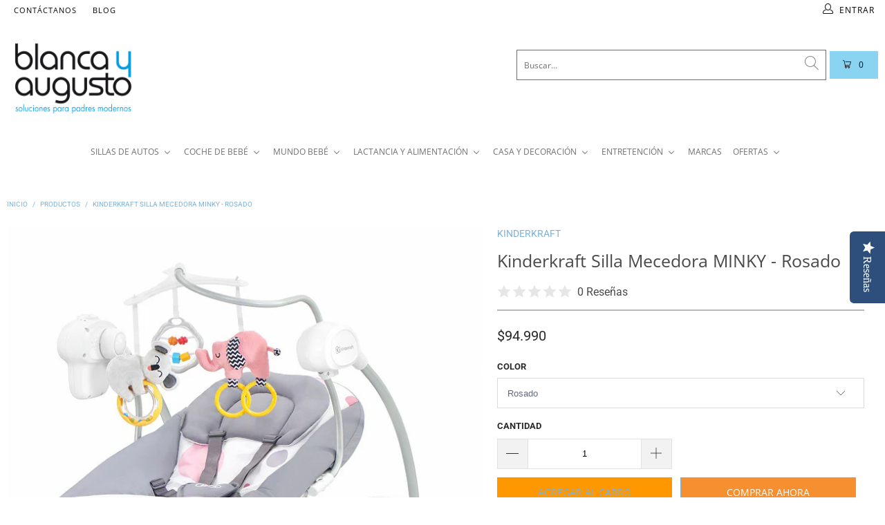

--- FILE ---
content_type: text/html; charset=utf-8
request_url: https://www.blancayaugusto.cl/products/kinderkraft-silla-mecedora-minky
body_size: 63686
content:


 <!DOCTYPE html>
<html lang="es"> <head> <script>
  var wpShopifyTracking = {}

  

  
    wpShopifyTracking.product =
      {
        collections: '20% FERDEL,Accesorios de Bebé,Babyshower,Best Selling Products,BLACK KINDERKRAFT,BLACK20-25,COLECCION SUSCRIPTORES WEB / CLIENTES,CYBER20-25,MB Kinderkraft,Mecedoras,MUEBLES Y DECO,Newest Products,TODO CYBER,¡HASTA 40% OFF! Black Sale BYA',
        tags: 'Accesorios Bebé,Babyshower,Bebés,FERDEL 20,MB,Mecedora'
      }
  
</script> <meta charset="utf-8"> <meta http-equiv="cleartype" content="on"> <meta name="robots" content="index,follow">
<meta name="google-site-verification" content="V8LhS6FB5jldkt4kvfHfhVCDKu5fqn6trB6pjf6m6k0" /> <!-- Mobile Specific Metas --> <meta name="HandheldFriendly" content="True"> <meta name="MobileOptimized" content="320"> <meta name="viewport" content="width=device-width,initial-scale=1"> <meta name="theme-color" content="#ffffff"> <meta name="facebook-domain-verification" content="hbi3gyro3kff3d5k7r24g03c4dadcc" /> <meta name="facebook-domain-verification" content="1bidmdr6nleiudemwl6z3rgai418mc" /> <title>
      Kinderkraft Silla Mecedora MINKY - Rosado - Blanca y Augusto</title> <link rel="preconnect dns-prefetch" href="https://fonts.shopifycdn.com" /> <link rel="preconnect dns-prefetch" href="https://cdn.shopify.com" /> <link rel="preconnect dns-prefetch" href="https://v.shopify.com" /> <link rel="preconnect dns-prefetch" href="https://cdn.shopifycloud.com" /> <link rel="preconnect dns-prefetch" href="https://productreviews.shopifycdn.com" /> <link rel="stylesheet" href="https://cdnjs.cloudflare.com/ajax/libs/fancybox/3.5.6/jquery.fancybox.css"> <!-- Stylesheets for Turbo 4.1.2 --> <link href="//www.blancayaugusto.cl/cdn/shop/t/5/assets/styles.scss.css?v=4077273337040066601762547356" rel="stylesheet" type="text/css" media="all" /> <script>
      window.lazySizesConfig = window.lazySizesConfig || {};

      lazySizesConfig.expand = 300;
      lazySizesConfig.loadHidden = false;

      /*! lazysizes - v4.1.4 */
      !function(a,b){var c=b(a,a.document);a.lazySizes=c,"object"==typeof module&&module.exports&&(module.exports=c)}(window,function(a,b){"use strict";if(b.getElementsByClassName){var c,d,e=b.documentElement,f=a.Date,g=a.HTMLPictureElement,h="addEventListener",i="getAttribute",j=a[h],k=a.setTimeout,l=a.requestAnimationFrame||k,m=a.requestIdleCallback,n=/^picture$/i,o=["load","error","lazyincluded","_lazyloaded"],p={},q=Array.prototype.forEach,r=function(a,b){return p[b]||(p[b]=new RegExp("(\\s|^)"+b+"(\\s|$)")),p[b].test(a[i]("class")||"")&&p[b]},s=function(a,b){r(a,b)||a.setAttribute("class",(a[i]("class")||"").trim()+" "+b)},t=function(a,b){var c;(c=r(a,b))&&a.setAttribute("class",(a[i]("class")||"").replace(c," "))},u=function(a,b,c){var d=c?h:"removeEventListener";c&&u(a,b),o.forEach(function(c){a[d](c,b)})},v=function(a,d,e,f,g){var h=b.createEvent("Event");return e||(e={}),e.instance=c,h.initEvent(d,!f,!g),h.detail=e,a.dispatchEvent(h),h},w=function(b,c){var e;!g&&(e=a.picturefill||d.pf)?(c&&c.src&&!b[i]("srcset")&&b.setAttribute("srcset",c.src),e({reevaluate:!0,elements:[b]})):c&&c.src&&(b.src=c.src)},x=function(a,b){return(getComputedStyle(a,null)||{})[b]},y=function(a,b,c){for(c=c||a.offsetWidth;c<d.minSize&&b&&!a._lazysizesWidth;)c=b.offsetWidth,b=b.parentNode;return c},z=function(){var a,c,d=[],e=[],f=d,g=function(){var b=f;for(f=d.length?e:d,a=!0,c=!1;b.length;)b.shift()();a=!1},h=function(d,e){a&&!e?d.apply(this,arguments):(f.push(d),c||(c=!0,(b.hidden?k:l)(g)))};return h._lsFlush=g,h}(),A=function(a,b){return b?function(){z(a)}:function(){var b=this,c=arguments;z(function(){a.apply(b,c)})}},B=function(a){var b,c=0,e=d.throttleDelay,g=d.ricTimeout,h=function(){b=!1,c=f.now(),a()},i=m&&g>49?function(){m(h,{timeout:g}),g!==d.ricTimeout&&(g=d.ricTimeout)}:A(function(){k(h)},!0);return function(a){var d;(a=a===!0)&&(g=33),b||(b=!0,d=e-(f.now()-c),0>d&&(d=0),a||9>d?i():k(i,d))}},C=function(a){var b,c,d=99,e=function(){b=null,a()},g=function(){var a=f.now()-c;d>a?k(g,d-a):(m||e)(e)};return function(){c=f.now(),b||(b=k(g,d))}};!function(){var b,c={lazyClass:"lazyload",loadedClass:"lazyloaded",loadingClass:"lazyloading",preloadClass:"lazypreload",errorClass:"lazyerror",autosizesClass:"lazyautosizes",srcAttr:"data-src",srcsetAttr:"data-srcset",sizesAttr:"data-sizes",minSize:40,customMedia:{},init:!0,expFactor:1.5,hFac:.8,loadMode:2,loadHidden:!0,ricTimeout:0,throttleDelay:125};d=a.lazySizesConfig||a.lazysizesConfig||{};for(b in c)b in d||(d[b]=c[b]);a.lazySizesConfig=d,k(function(){d.init&&F()})}();var D=function(){var g,l,m,o,p,y,D,F,G,H,I,J,K,L,M=/^img$/i,N=/^iframe$/i,O="onscroll"in a&&!/(gle|ing)bot/.test(navigator.userAgent),P=0,Q=0,R=0,S=-1,T=function(a){R--,a&&a.target&&u(a.target,T),(!a||0>R||!a.target)&&(R=0)},U=function(a,c){var d,f=a,g="hidden"==x(b.body,"visibility")||"hidden"!=x(a.parentNode,"visibility")&&"hidden"!=x(a,"visibility");for(F-=c,I+=c,G-=c,H+=c;g&&(f=f.offsetParent)&&f!=b.body&&f!=e;)g=(x(f,"opacity")||1)>0,g&&"visible"!=x(f,"overflow")&&(d=f.getBoundingClientRect(),g=H>d.left&&G<d.right&&I>d.top-1&&F<d.bottom+1);return g},V=function(){var a,f,h,j,k,m,n,p,q,r=c.elements;if((o=d.loadMode)&&8>R&&(a=r.length)){f=0,S++,null==K&&("expand"in d||(d.expand=e.clientHeight>500&&e.clientWidth>500?500:370),J=d.expand,K=J*d.expFactor),K>Q&&1>R&&S>2&&o>2&&!b.hidden?(Q=K,S=0):Q=o>1&&S>1&&6>R?J:P;for(;a>f;f++)if(r[f]&&!r[f]._lazyRace)if(O)if((p=r[f][i]("data-expand"))&&(m=1*p)||(m=Q),q!==m&&(y=innerWidth+m*L,D=innerHeight+m,n=-1*m,q=m),h=r[f].getBoundingClientRect(),(I=h.bottom)>=n&&(F=h.top)<=D&&(H=h.right)>=n*L&&(G=h.left)<=y&&(I||H||G||F)&&(d.loadHidden||"hidden"!=x(r[f],"visibility"))&&(l&&3>R&&!p&&(3>o||4>S)||U(r[f],m))){if(ba(r[f]),k=!0,R>9)break}else!k&&l&&!j&&4>R&&4>S&&o>2&&(g[0]||d.preloadAfterLoad)&&(g[0]||!p&&(I||H||G||F||"auto"!=r[f][i](d.sizesAttr)))&&(j=g[0]||r[f]);else ba(r[f]);j&&!k&&ba(j)}},W=B(V),X=function(a){s(a.target,d.loadedClass),t(a.target,d.loadingClass),u(a.target,Z),v(a.target,"lazyloaded")},Y=A(X),Z=function(a){Y({target:a.target})},$=function(a,b){try{a.contentWindow.location.replace(b)}catch(c){a.src=b}},_=function(a){var b,c=a[i](d.srcsetAttr);(b=d.customMedia[a[i]("data-media")||a[i]("media")])&&a.setAttribute("media",b),c&&a.setAttribute("srcset",c)},aa=A(function(a,b,c,e,f){var g,h,j,l,o,p;(o=v(a,"lazybeforeunveil",b)).defaultPrevented||(e&&(c?s(a,d.autosizesClass):a.setAttribute("sizes",e)),h=a[i](d.srcsetAttr),g=a[i](d.srcAttr),f&&(j=a.parentNode,l=j&&n.test(j.nodeName||"")),p=b.firesLoad||"src"in a&&(h||g||l),o={target:a},p&&(u(a,T,!0),clearTimeout(m),m=k(T,2500),s(a,d.loadingClass),u(a,Z,!0)),l&&q.call(j.getElementsByTagName("source"),_),h?a.setAttribute("srcset",h):g&&!l&&(N.test(a.nodeName)?$(a,g):a.src=g),f&&(h||l)&&w(a,{src:g})),a._lazyRace&&delete a._lazyRace,t(a,d.lazyClass),z(function(){(!p||a.complete&&a.naturalWidth>1)&&(p?T(o):R--,X(o))},!0)}),ba=function(a){var b,c=M.test(a.nodeName),e=c&&(a[i](d.sizesAttr)||a[i]("sizes")),f="auto"==e;(!f&&l||!c||!a[i]("src")&&!a.srcset||a.complete||r(a,d.errorClass)||!r(a,d.lazyClass))&&(b=v(a,"lazyunveilread").detail,f&&E.updateElem(a,!0,a.offsetWidth),a._lazyRace=!0,R++,aa(a,b,f,e,c))},ca=function(){if(!l){if(f.now()-p<999)return void k(ca,999);var a=C(function(){d.loadMode=3,W()});l=!0,d.loadMode=3,W(),j("scroll",function(){3==d.loadMode&&(d.loadMode=2),a()},!0)}};return{_:function(){p=f.now(),c.elements=b.getElementsByClassName(d.lazyClass),g=b.getElementsByClassName(d.lazyClass+" "+d.preloadClass),L=d.hFac,j("scroll",W,!0),j("resize",W,!0),a.MutationObserver?new MutationObserver(W).observe(e,{childList:!0,subtree:!0,attributes:!0}):(e[h]("DOMNodeInserted",W,!0),e[h]("DOMAttrModified",W,!0),setInterval(W,999)),j("hashchange",W,!0),["focus","mouseover","click","load","transitionend","animationend","webkitAnimationEnd"].forEach(function(a){b[h](a,W,!0)}),/d$|^c/.test(b.readyState)?ca():(j("load",ca),b[h]("DOMContentLoaded",W),k(ca,2e4)),c.elements.length?(V(),z._lsFlush()):W()},checkElems:W,unveil:ba}}(),E=function(){var a,c=A(function(a,b,c,d){var e,f,g;if(a._lazysizesWidth=d,d+="px",a.setAttribute("sizes",d),n.test(b.nodeName||""))for(e=b.getElementsByTagName("source"),f=0,g=e.length;g>f;f++)e[f].setAttribute("sizes",d);c.detail.dataAttr||w(a,c.detail)}),e=function(a,b,d){var e,f=a.parentNode;f&&(d=y(a,f,d),e=v(a,"lazybeforesizes",{width:d,dataAttr:!!b}),e.defaultPrevented||(d=e.detail.width,d&&d!==a._lazysizesWidth&&c(a,f,e,d)))},f=function(){var b,c=a.length;if(c)for(b=0;c>b;b++)e(a[b])},g=C(f);return{_:function(){a=b.getElementsByClassName(d.autosizesClass),j("resize",g)},checkElems:g,updateElem:e}}(),F=function(){F.i||(F.i=!0,E._(),D._())};return c={cfg:d,autoSizer:E,loader:D,init:F,uP:w,aC:s,rC:t,hC:r,fire:v,gW:y,rAF:z}}});

      /*! lazysizes - v4.1.4 */
      !function(a,b){var c=function(){b(a.lazySizes),a.removeEventListener("lazyunveilread",c,!0)};b=b.bind(null,a,a.document),"object"==typeof module&&module.exports?b(require("lazysizes")):a.lazySizes?c():a.addEventListener("lazyunveilread",c,!0)}(window,function(a,b,c){"use strict";function d(){this.ratioElems=b.getElementsByClassName("lazyaspectratio"),this._setupEvents(),this.processImages()}if(a.addEventListener){var e,f,g,h=Array.prototype.forEach,i=/^picture$/i,j="data-aspectratio",k="img["+j+"]",l=function(b){return a.matchMedia?(l=function(a){return!a||(matchMedia(a)||{}).matches})(b):a.Modernizr&&Modernizr.mq?!b||Modernizr.mq(b):!b},m=c.aC,n=c.rC,o=c.cfg;d.prototype={_setupEvents:function(){var a=this,c=function(b){b.naturalWidth<36?a.addAspectRatio(b,!0):a.removeAspectRatio(b,!0)},d=function(){a.processImages()};b.addEventListener("load",function(a){a.target.getAttribute&&a.target.getAttribute(j)&&c(a.target)},!0),addEventListener("resize",function(){var b,d=function(){h.call(a.ratioElems,c)};return function(){clearTimeout(b),b=setTimeout(d,99)}}()),b.addEventListener("DOMContentLoaded",d),addEventListener("load",d)},processImages:function(a){var c,d;a||(a=b),c="length"in a&&!a.nodeName?a:a.querySelectorAll(k);for(d=0;d<c.length;d++)c[d].naturalWidth>36?this.removeAspectRatio(c[d]):this.addAspectRatio(c[d])},getSelectedRatio:function(a){var b,c,d,e,f,g=a.parentNode;if(g&&i.test(g.nodeName||""))for(d=g.getElementsByTagName("source"),b=0,c=d.length;c>b;b++)if(e=d[b].getAttribute("data-media")||d[b].getAttribute("media"),o.customMedia[e]&&(e=o.customMedia[e]),l(e)){f=d[b].getAttribute(j);break}return f||a.getAttribute(j)||""},parseRatio:function(){var a=/^\s*([+\d\.]+)(\s*[\/x]\s*([+\d\.]+))?\s*$/,b={};return function(c){var d;return!b[c]&&(d=c.match(a))&&(d[3]?b[c]=d[1]/d[3]:b[c]=1*d[1]),b[c]}}(),addAspectRatio:function(b,c){var d,e=b.offsetWidth,f=b.offsetHeight;return c||m(b,"lazyaspectratio"),36>e&&0>=f?void((e||f&&a.console)&&console.log("Define width or height of image, so we can calculate the other dimension")):(d=this.getSelectedRatio(b),d=this.parseRatio(d),void(d&&(e?b.style.height=e/d+"px":b.style.width=f*d+"px")))},removeAspectRatio:function(a){n(a,"lazyaspectratio"),a.style.height="",a.style.width="",a.removeAttribute(j)}},f=function(){g=a.jQuery||a.Zepto||a.shoestring||a.$,g&&g.fn&&!g.fn.imageRatio&&g.fn.filter&&g.fn.add&&g.fn.find?g.fn.imageRatio=function(){return e.processImages(this.find(k).add(this.filter(k))),this}:g=!1},f(),setTimeout(f),e=new d,a.imageRatio=e,"object"==typeof module&&module.exports?module.exports=e:"function"==typeof define&&define.amd&&define(e)}});

        /*! lazysizes - v4.1.5 */
        !function(a,b){var c=function(){b(a.lazySizes),a.removeEventListener("lazyunveilread",c,!0)};b=b.bind(null,a,a.document),"object"==typeof module&&module.exports?b(require("lazysizes")):a.lazySizes?c():a.addEventListener("lazyunveilread",c,!0)}(window,function(a,b,c){"use strict";if(a.addEventListener){var d=/\s+/g,e=/\s*\|\s+|\s+\|\s*/g,f=/^(.+?)(?:\s+\[\s*(.+?)\s*\])(?:\s+\[\s*(.+?)\s*\])?$/,g=/^\s*\(*\s*type\s*:\s*(.+?)\s*\)*\s*$/,h=/\(|\)|'/,i={contain:1,cover:1},j=function(a){var b=c.gW(a,a.parentNode);return(!a._lazysizesWidth||b>a._lazysizesWidth)&&(a._lazysizesWidth=b),a._lazysizesWidth},k=function(a){var b;return b=(getComputedStyle(a)||{getPropertyValue:function(){}}).getPropertyValue("background-size"),!i[b]&&i[a.style.backgroundSize]&&(b=a.style.backgroundSize),b},l=function(a,b){if(b){var c=b.match(g);c&&c[1]?a.setAttribute("type",c[1]):a.setAttribute("media",lazySizesConfig.customMedia[b]||b)}},m=function(a,c,g){var h=b.createElement("picture"),i=c.getAttribute(lazySizesConfig.sizesAttr),j=c.getAttribute("data-ratio"),k=c.getAttribute("data-optimumx");c._lazybgset&&c._lazybgset.parentNode==c&&c.removeChild(c._lazybgset),Object.defineProperty(g,"_lazybgset",{value:c,writable:!0}),Object.defineProperty(c,"_lazybgset",{value:h,writable:!0}),a=a.replace(d," ").split(e),h.style.display="none",g.className=lazySizesConfig.lazyClass,1!=a.length||i||(i="auto"),a.forEach(function(a){var c,d=b.createElement("source");i&&"auto"!=i&&d.setAttribute("sizes",i),(c=a.match(f))?(d.setAttribute(lazySizesConfig.srcsetAttr,c[1]),l(d,c[2]),l(d,c[3])):d.setAttribute(lazySizesConfig.srcsetAttr,a),h.appendChild(d)}),i&&(g.setAttribute(lazySizesConfig.sizesAttr,i),c.removeAttribute(lazySizesConfig.sizesAttr),c.removeAttribute("sizes")),k&&g.setAttribute("data-optimumx",k),j&&g.setAttribute("data-ratio",j),h.appendChild(g),c.appendChild(h)},n=function(a){if(a.target._lazybgset){var b=a.target,d=b._lazybgset,e=b.currentSrc||b.src;if(e){var f=c.fire(d,"bgsetproxy",{src:e,useSrc:h.test(e)?JSON.stringify(e):e});f.defaultPrevented||(d.style.backgroundImage="url("+f.detail.useSrc+")")}b._lazybgsetLoading&&(c.fire(d,"_lazyloaded",{},!1,!0),delete b._lazybgsetLoading)}};addEventListener("lazybeforeunveil",function(a){var d,e,f;!a.defaultPrevented&&(d=a.target.getAttribute("data-bgset"))&&(f=a.target,e=b.createElement("img"),e.alt="",e._lazybgsetLoading=!0,a.detail.firesLoad=!0,m(d,f,e),setTimeout(function(){c.loader.unveil(e),c.rAF(function(){c.fire(e,"_lazyloaded",{},!0,!0),e.complete&&n({target:e})})}))}),b.addEventListener("load",n,!0),a.addEventListener("lazybeforesizes",function(a){if(a.detail.instance==c&&a.target._lazybgset&&a.detail.dataAttr){var b=a.target._lazybgset,d=k(b);i[d]&&(a.target._lazysizesParentFit=d,c.rAF(function(){a.target.setAttribute("data-parent-fit",d),a.target._lazysizesParentFit&&delete a.target._lazysizesParentFit}))}},!0),b.documentElement.addEventListener("lazybeforesizes",function(a){!a.defaultPrevented&&a.target._lazybgset&&a.detail.instance==c&&(a.detail.width=j(a.target._lazybgset))})}});</script> <meta name="description" content="Silla mecedora Minky Minky es un ligero y práctico mecedor automático con un panel de control, carrusel y tres juguetes que estimulan el desarrollo. Hará que tengas un momento para ti mismo mientras que tu pequeño se irá desarrollando a través del juego. La seguridad del bebé está garantizada por los cinturones de 5 pu" /> <link rel="shortcut icon" type="image/x-icon" href="//www.blancayaugusto.cl/cdn/shop/files/Blanca-y-Augusto_LogoPng_f4378edf-3f72-42a7-ae53-90fc9a58a26a_180x180.png?v=1614323086"> <link rel="apple-touch-icon" href="//www.blancayaugusto.cl/cdn/shop/files/Blanca-y-Augusto_LogoPng_f4378edf-3f72-42a7-ae53-90fc9a58a26a_180x180.png?v=1614323086"/> <link rel="apple-touch-icon" sizes="57x57" href="//www.blancayaugusto.cl/cdn/shop/files/Blanca-y-Augusto_LogoPng_f4378edf-3f72-42a7-ae53-90fc9a58a26a_57x57.png?v=1614323086"/> <link rel="apple-touch-icon" sizes="60x60" href="//www.blancayaugusto.cl/cdn/shop/files/Blanca-y-Augusto_LogoPng_f4378edf-3f72-42a7-ae53-90fc9a58a26a_60x60.png?v=1614323086"/> <link rel="apple-touch-icon" sizes="72x72" href="//www.blancayaugusto.cl/cdn/shop/files/Blanca-y-Augusto_LogoPng_f4378edf-3f72-42a7-ae53-90fc9a58a26a_72x72.png?v=1614323086"/> <link rel="apple-touch-icon" sizes="76x76" href="//www.blancayaugusto.cl/cdn/shop/files/Blanca-y-Augusto_LogoPng_f4378edf-3f72-42a7-ae53-90fc9a58a26a_76x76.png?v=1614323086"/> <link rel="apple-touch-icon" sizes="114x114" href="//www.blancayaugusto.cl/cdn/shop/files/Blanca-y-Augusto_LogoPng_f4378edf-3f72-42a7-ae53-90fc9a58a26a_114x114.png?v=1614323086"/> <link rel="apple-touch-icon" sizes="180x180" href="//www.blancayaugusto.cl/cdn/shop/files/Blanca-y-Augusto_LogoPng_f4378edf-3f72-42a7-ae53-90fc9a58a26a_180x180.png?v=1614323086"/> <link rel="apple-touch-icon" sizes="228x228" href="//www.blancayaugusto.cl/cdn/shop/files/Blanca-y-Augusto_LogoPng_f4378edf-3f72-42a7-ae53-90fc9a58a26a_228x228.png?v=1614323086"/> <link rel="canonical" href="https://www.blancayaugusto.cl/products/kinderkraft-silla-mecedora-minky" /> <script>window.performance && window.performance.mark && window.performance.mark('shopify.content_for_header.start');</script><meta name="google-site-verification" content="QlzZQexvJTcNF_0x5QdsYZM3jAorEFmVTC6jRduD274">
<meta name="google-site-verification" content="1GzJWjfICKvXTZgOA49tCqryRvhV59uOPcpzjcyYmlU">
<meta id="shopify-digital-wallet" name="shopify-digital-wallet" content="/6394314841/digital_wallets/dialog">
<link rel="alternate" type="application/json+oembed" href="https://www.blancayaugusto.cl/products/kinderkraft-silla-mecedora-minky.oembed">
<script async="async" src="/checkouts/internal/preloads.js?locale=es-CL"></script>
<script id="shopify-features" type="application/json">{"accessToken":"a50bf28aafd22345bf12c6d82307a86f","betas":["rich-media-storefront-analytics"],"domain":"www.blancayaugusto.cl","predictiveSearch":true,"shopId":6394314841,"locale":"es"}</script>
<script>var Shopify = Shopify || {};
Shopify.shop = "blancayaugusto.myshopify.com";
Shopify.locale = "es";
Shopify.currency = {"active":"CLP","rate":"1.0"};
Shopify.country = "CL";
Shopify.theme = {"name":"Blanca y Augusto filtro vertical","id":44457918553,"schema_name":"Turbo","schema_version":"4.1.2","theme_store_id":null,"role":"main"};
Shopify.theme.handle = "null";
Shopify.theme.style = {"id":null,"handle":null};
Shopify.cdnHost = "www.blancayaugusto.cl/cdn";
Shopify.routes = Shopify.routes || {};
Shopify.routes.root = "/";</script>
<script type="module">!function(o){(o.Shopify=o.Shopify||{}).modules=!0}(window);</script>
<script>!function(o){function n(){var o=[];function n(){o.push(Array.prototype.slice.apply(arguments))}return n.q=o,n}var t=o.Shopify=o.Shopify||{};t.loadFeatures=n(),t.autoloadFeatures=n()}(window);</script>
<script id="shop-js-analytics" type="application/json">{"pageType":"product"}</script>
<script defer="defer" async type="module" src="//www.blancayaugusto.cl/cdn/shopifycloud/shop-js/modules/v2/client.init-shop-cart-sync_CKHg5p7x.es.esm.js"></script>
<script defer="defer" async type="module" src="//www.blancayaugusto.cl/cdn/shopifycloud/shop-js/modules/v2/chunk.common_DkoBXfB9.esm.js"></script>
<script type="module">
  await import("//www.blancayaugusto.cl/cdn/shopifycloud/shop-js/modules/v2/client.init-shop-cart-sync_CKHg5p7x.es.esm.js");
await import("//www.blancayaugusto.cl/cdn/shopifycloud/shop-js/modules/v2/chunk.common_DkoBXfB9.esm.js");

  window.Shopify.SignInWithShop?.initShopCartSync?.({"fedCMEnabled":true,"windoidEnabled":true});

</script>
<script>(function() {
  var isLoaded = false;
  function asyncLoad() {
    if (isLoaded) return;
    isLoaded = true;
    var urls = ["https:\/\/chimpstatic.com\/mcjs-connected\/js\/users\/1ee635705f35c3c9a145f2c86\/425873306bb823e4f89583cbc.js?shop=blancayaugusto.myshopify.com","\/\/shopify.privy.com\/widget.js?shop=blancayaugusto.myshopify.com","\/\/staticw2.yotpo.com\/EiDEnPPQ1lhR7iFoc3dbuvtkOfGANswzlzqMQ5Ac\/widget.js?shop=blancayaugusto.myshopify.com","https:\/\/cdn.shopify.com\/s\/files\/1\/0683\/1371\/0892\/files\/splmn-shopify-prod-August-31.min.js?v=1693985059\u0026shop=blancayaugusto.myshopify.com","\/\/cdn.shopify.com\/proxy\/5781180d094a28013e10345f6b3d261fd34bfbe06d72df3063b6ab852d03c004\/cdn.vstar.app\/static\/js\/thankyou.js?shop=blancayaugusto.myshopify.com\u0026sp-cache-control=cHVibGljLCBtYXgtYWdlPTkwMA","https:\/\/cdn.hextom.com\/js\/eventpromotionbar.js?shop=blancayaugusto.myshopify.com","https:\/\/cdn.hextom.com\/js\/freeshippingbar.js?shop=blancayaugusto.myshopify.com"];
    for (var i = 0; i <urls.length; i++) {
      var s = document.createElement('script');
      s.type = 'text/javascript';
      s.async = true;
      s.src = urls[i];
      var x = document.getElementsByTagName('script')[0];
      x.parentNode.insertBefore(s, x);
    }
  };
  if(window.attachEvent) {
    window.attachEvent('onload', asyncLoad);
  } else {
    window.addEventListener('load', asyncLoad, false);
  }
})();</script>
<script id="__st">var __st={"a":6394314841,"offset":-10800,"reqid":"4a60106a-c01f-425f-8391-854cd89f78b9-1767390365","pageurl":"www.blancayaugusto.cl\/products\/kinderkraft-silla-mecedora-minky","u":"823b2fc9b087","p":"product","rtyp":"product","rid":7269248499800};</script>
<script>window.ShopifyPaypalV4VisibilityTracking = true;</script>
<script id="captcha-bootstrap">!function(){'use strict';const t='contact',e='account',n='new_comment',o=[[t,t],['blogs',n],['comments',n],[t,'customer']],c=[[e,'customer_login'],[e,'guest_login'],[e,'recover_customer_password'],[e,'create_customer']],r=t=>t.map((([t,e])=>`form[action*='/${t}']:not([data-nocaptcha='true']) input[name='form_type'][value='${e}']`)).join(','),a=t=>()=>t?[...document.querySelectorAll(t)].map((t=>t.form)):[];function s(){const t=[...o],e=r(t);return a(e)}const i='password',u='form_key',d=['recaptcha-v3-token','g-recaptcha-response','h-captcha-response',i],f=()=>{try{return window.sessionStorage}catch{return}},m='__shopify_v',_=t=>t.elements[u];function p(t,e,n=!1){try{const o=window.sessionStorage,c=JSON.parse(o.getItem(e)),{data:r}=function(t){const{data:e,action:n}=t;return t[m]||n?{data:e,action:n}:{data:t,action:n}}(c);for(const[e,n]of Object.entries(r))t.elements[e]&&(t.elements[e].value=n);n&&o.removeItem(e)}catch(o){console.error('form repopulation failed',{error:o})}}const l='form_type',E='cptcha';function T(t){t.dataset[E]=!0}const w=window,h=w.document,L='Shopify',v='ce_forms',y='captcha';let A=!1;((t,e)=>{const n=(g='f06e6c50-85a8-45c8-87d0-21a2b65856fe',I='https://cdn.shopify.com/shopifycloud/storefront-forms-hcaptcha/ce_storefront_forms_captcha_hcaptcha.v1.5.2.iife.js',D={infoText:'Protegido por hCaptcha',privacyText:'Privacidad',termsText:'Términos'},(t,e,n)=>{const o=w[L][v],c=o.bindForm;if(c)return c(t,g,e,D).then(n);var r;o.q.push([[t,g,e,D],n]),r=I,A||(h.body.append(Object.assign(h.createElement('script'),{id:'captcha-provider',async:!0,src:r})),A=!0)});var g,I,D;w[L]=w[L]||{},w[L][v]=w[L][v]||{},w[L][v].q=[],w[L][y]=w[L][y]||{},w[L][y].protect=function(t,e){n(t,void 0,e),T(t)},Object.freeze(w[L][y]),function(t,e,n,w,h,L){const[v,y,A,g]=function(t,e,n){const i=e?o:[],u=t?c:[],d=[...i,...u],f=r(d),m=r(i),_=r(d.filter((([t,e])=>n.includes(e))));return[a(f),a(m),a(_),s()]}(w,h,L),I=t=>{const e=t.target;return e instanceof HTMLFormElement?e:e&&e.form},D=t=>v().includes(t);t.addEventListener('submit',(t=>{const e=I(t);if(!e)return;const n=D(e)&&!e.dataset.hcaptchaBound&&!e.dataset.recaptchaBound,o=_(e),c=g().includes(e)&&(!o||!o.value);(n||c)&&t.preventDefault(),c&&!n&&(function(t){try{if(!f())return;!function(t){const e=f();if(!e)return;const n=_(t);if(!n)return;const o=n.value;o&&e.removeItem(o)}(t);const e=Array.from(Array(32),(()=>Math.random().toString(36)[2])).join('');!function(t,e){_(t)||t.append(Object.assign(document.createElement('input'),{type:'hidden',name:u})),t.elements[u].value=e}(t,e),function(t,e){const n=f();if(!n)return;const o=[...t.querySelectorAll(`input[type='${i}']`)].map((({name:t})=>t)),c=[...d,...o],r={};for(const[a,s]of new FormData(t).entries())c.includes(a)||(r[a]=s);n.setItem(e,JSON.stringify({[m]:1,action:t.action,data:r}))}(t,e)}catch(e){console.error('failed to persist form',e)}}(e),e.submit())}));const S=(t,e)=>{t&&!t.dataset[E]&&(n(t,e.some((e=>e===t))),T(t))};for(const o of['focusin','change'])t.addEventListener(o,(t=>{const e=I(t);D(e)&&S(e,y())}));const B=e.get('form_key'),M=e.get(l),P=B&&M;t.addEventListener('DOMContentLoaded',(()=>{const t=y();if(P)for(const e of t)e.elements[l].value===M&&p(e,B);[...new Set([...A(),...v().filter((t=>'true'===t.dataset.shopifyCaptcha))])].forEach((e=>S(e,t)))}))}(h,new URLSearchParams(w.location.search),n,t,e,['guest_login'])})(!0,!0)}();</script>
<script integrity="sha256-4kQ18oKyAcykRKYeNunJcIwy7WH5gtpwJnB7kiuLZ1E=" data-source-attribution="shopify.loadfeatures" defer="defer" src="//www.blancayaugusto.cl/cdn/shopifycloud/storefront/assets/storefront/load_feature-a0a9edcb.js" crossorigin="anonymous"></script>
<script data-source-attribution="shopify.dynamic_checkout.dynamic.init">var Shopify=Shopify||{};Shopify.PaymentButton=Shopify.PaymentButton||{isStorefrontPortableWallets:!0,init:function(){window.Shopify.PaymentButton.init=function(){};var t=document.createElement("script");t.src="https://www.blancayaugusto.cl/cdn/shopifycloud/portable-wallets/latest/portable-wallets.es.js",t.type="module",document.head.appendChild(t)}};
</script>
<script data-source-attribution="shopify.dynamic_checkout.buyer_consent">
  function portableWalletsHideBuyerConsent(e){var t=document.getElementById("shopify-buyer-consent"),n=document.getElementById("shopify-subscription-policy-button");t&&n&&(t.classList.add("hidden"),t.setAttribute("aria-hidden","true"),n.removeEventListener("click",e))}function portableWalletsShowBuyerConsent(e){var t=document.getElementById("shopify-buyer-consent"),n=document.getElementById("shopify-subscription-policy-button");t&&n&&(t.classList.remove("hidden"),t.removeAttribute("aria-hidden"),n.addEventListener("click",e))}window.Shopify?.PaymentButton&&(window.Shopify.PaymentButton.hideBuyerConsent=portableWalletsHideBuyerConsent,window.Shopify.PaymentButton.showBuyerConsent=portableWalletsShowBuyerConsent);
</script>
<script>
  function portableWalletsCleanup(e){e&&e.src&&console.error("Failed to load portable wallets script "+e.src);var t=document.querySelectorAll("shopify-accelerated-checkout .shopify-payment-button__skeleton, shopify-accelerated-checkout-cart .wallet-cart-button__skeleton"),e=document.getElementById("shopify-buyer-consent");for(let e=0;e<t.length;e++)t[e].remove();e&&e.remove()}function portableWalletsNotLoadedAsModule(e){e instanceof ErrorEvent&&"string"==typeof e.message&&e.message.includes("import.meta")&&"string"==typeof e.filename&&e.filename.includes("portable-wallets")&&(window.removeEventListener("error",portableWalletsNotLoadedAsModule),window.Shopify.PaymentButton.failedToLoad=e,"loading"===document.readyState?document.addEventListener("DOMContentLoaded",window.Shopify.PaymentButton.init):window.Shopify.PaymentButton.init())}window.addEventListener("error",portableWalletsNotLoadedAsModule);
</script>

<script type="module" src="https://www.blancayaugusto.cl/cdn/shopifycloud/portable-wallets/latest/portable-wallets.es.js" onError="portableWalletsCleanup(this)" crossorigin="anonymous"></script>
<script nomodule>
  document.addEventListener("DOMContentLoaded", portableWalletsCleanup);
</script>

<link id="shopify-accelerated-checkout-styles" rel="stylesheet" media="screen" href="https://www.blancayaugusto.cl/cdn/shopifycloud/portable-wallets/latest/accelerated-checkout-backwards-compat.css" crossorigin="anonymous">
<style id="shopify-accelerated-checkout-cart">
        #shopify-buyer-consent {
  margin-top: 1em;
  display: inline-block;
  width: 100%;
}

#shopify-buyer-consent.hidden {
  display: none;
}

#shopify-subscription-policy-button {
  background: none;
  border: none;
  padding: 0;
  text-decoration: underline;
  font-size: inherit;
  cursor: pointer;
}

#shopify-subscription-policy-button::before {
  box-shadow: none;
}

      </style>

<script>window.performance && window.performance.mark && window.performance.mark('shopify.content_for_header.end');</script>

    

<meta name="author" content="Blanca y Augusto">
<meta property="og:url" content="https://www.blancayaugusto.cl/products/kinderkraft-silla-mecedora-minky">
<meta property="og:site_name" content="Blanca y Augusto"> <meta property="og:type" content="product"> <meta property="og:title" content="Kinderkraft Silla Mecedora MINKY - Rosado"> <meta property="og:image" content="https://www.blancayaugusto.cl/cdn/shop/products/packshot_1_1_1_600x.jpg?v=1663715946"> <meta property="og:image:secure_url" content="https://www.blancayaugusto.cl/cdn/shop/products/packshot_1_1_1_600x.jpg?v=1663715946"> <meta property="og:image:width" content="700"> <meta property="og:image:height" content="700"> <meta property="og:image" content="https://www.blancayaugusto.cl/cdn/shop/products/packshot_1_9_600x.jpg?v=1663715946"> <meta property="og:image:secure_url" content="https://www.blancayaugusto.cl/cdn/shop/products/packshot_1_9_600x.jpg?v=1663715946"> <meta property="og:image:width" content="700"> <meta property="og:image:height" content="700"> <meta property="og:image" content="https://www.blancayaugusto.cl/cdn/shop/products/specyfikacja_1_1_1_600x.jpg?v=1663715946"> <meta property="og:image:secure_url" content="https://www.blancayaugusto.cl/cdn/shop/products/specyfikacja_1_1_1_600x.jpg?v=1663715946"> <meta property="og:image:width" content="1111"> <meta property="og:image:height" content="1200"> <meta property="product:price:amount" content="94,990"> <meta property="product:price:currency" content="CLP"> <meta property="og:description" content="Silla mecedora Minky Minky es un ligero y práctico mecedor automático con un panel de control, carrusel y tres juguetes que estimulan el desarrollo. Hará que tengas un momento para ti mismo mientras que tu pequeño se irá desarrollando a través del juego. La seguridad del bebé está garantizada por los cinturones de 5 pu">




<meta name="twitter:card" content="summary"> <meta name="twitter:title" content="Kinderkraft Silla Mecedora MINKY - Rosado"> <meta name="twitter:description" content="Silla mecedora Minky Minky es un ligero y práctico mecedor automático con un panel de control, carrusel y tres juguetes que estimulan el desarrollo. Hará que tengas un momento para ti mismo mientras que tu pequeño se irá desarrollando a través del juego. La seguridad del bebé está garantizada por los cinturones de 5 puntas con una funda protectora suave de entrepierna, que hace evitar las abrasiones en las piernas del bebé. Minky se puede programar para que se balancee automáticamente con 3 niveles de ajuste de velocidad y la función de programar la duración para 10, 20 y 30 minutos. El panel tiene 8 melodías incorporadas, incluyendo varios sonidos de la naturaleza para tranquilizar al bebé. Gracias a su construcción ligera, la mecedora Minky es fácil de trasladar de una habitación a otra.  Características: Arnés de seguridad. Múltiples funciones: Balanceo automático"> <meta name="twitter:image" content="https://www.blancayaugusto.cl/cdn/shop/products/packshot_1_1_1_240x.jpg?v=1663715946"> <meta name="twitter:image:width" content="240"> <meta name="twitter:image:height" content="240"> <!--begin-bc-sf-filter-css--> <style data-id="bc-sf-filter-style" type="text/css">
      #bc-sf-filter-options-wrapper .bc-sf-filter-option-block .bc-sf-filter-block-title h3,
      #bc-sf-filter-tree-h .bc-sf-filter-option-block .bc-sf-filter-block-title a {}
      #bc-sf-filter-options-wrapper .bc-sf-filter-option-block .bc-sf-filter-block-content ul li a,
      #bc-sf-filter-tree-h .bc-sf-filter-option-block .bc-sf-filter-block-content ul li a {}
      #bc-sf-filter-tree-mobile button {background: rgba(124,177,217,1) !important;}</style><link href="//www.blancayaugusto.cl/cdn/shop/t/5/assets/bc-sf-filter.scss.css?v=85836720709307465731695925096" rel="stylesheet" type="text/css" media="all" />

<!--end-bc-sf-filter-css--> <!-- Hotjar Tracking Code for www.blancayaugusto.cl -->
<script>
    (function(h,o,t,j,a,r){
        h.hj=h.hj||function(){(h.hj.q=h.hj.q||[]).push(arguments)};
        h._hjSettings={hjid:1378609,hjsv:6};
        a=o.getElementsByTagName('head')[0];
        r=o.createElement('script');r.async=1;
        r.src=t+h._hjSettings.hjid+j+h._hjSettings.hjsv;
        a.appendChild(r);
    })(window,document,'https://static.hotjar.com/c/hotjar-','.js?sv=');
</script>

<meta name="google-site-verification" content="EXaIHIZJoiBhqNrvwJDkb_A2taY4PFBYi0VG6_DooC4" /> <script type="text/javascript">
  window.Pop = window.Pop || {};
  window.Pop.common = window.Pop.common || {};
  window.Pop.common.shop = {
    permanent_domain: 'blancayaugusto.myshopify.com',
    currency: "CLP",
    money_format: "${{amount_no_decimals}}",
    id: 6394314841
  };
  

  window.Pop.common.template = 'product';
  window.Pop.common.cart = {};
  window.Pop.common.vapid_public_key = "BJuXCmrtTK335SuczdNVYrGVtP_WXn4jImChm49st7K7z7e8gxSZUKk4DhUpk8j2Xpiw5G4-ylNbMKLlKkUEU98=";
  window.Pop.global_config = {"asset_urls":{"loy":{},"rev":{},"pu":{"init_js":null},"widgets":{"init_js":"https:\/\/cdn.shopify.com\/s\/files\/1\/0194\/1736\/6592\/t\/1\/assets\/ba_widget_init.js?v=1728041536","modal_js":"https:\/\/cdn.shopify.com\/s\/files\/1\/0194\/1736\/6592\/t\/1\/assets\/ba_widget_modal.js?v=1728041538","modal_css":"https:\/\/cdn.shopify.com\/s\/files\/1\/0194\/1736\/6592\/t\/1\/assets\/ba_widget_modal.css?v=1654723622"},"forms":{},"global":{"helper_js":"https:\/\/cdn.shopify.com\/s\/files\/1\/0194\/1736\/6592\/t\/1\/assets\/ba_pop_tracking.js?v=1704919189"}},"proxy_paths":{"pop":"\/apps\/ba-pop","app_metrics":"\/apps\/ba-pop\/app_metrics","push_subscription":"\/apps\/ba-pop\/push"},"aat":["pop"],"pv":false,"sts":false,"bam":false,"batc":false,"base_money_format":"${{amount_no_decimals}}","loy_js_api_enabled":false,"shop":{"id":6394314841,"name":"Blanca y Augusto","domain":"www.blancayaugusto.cl"}};
  window.Pop.widgets_config = {"id":197037,"active":false,"frequency_limit_amount":2,"frequency_limit_time_unit":"days","background_image":{"position":"none"},"initial_state":{"body":"Sign up and unlock your instant discount","title":"Get 10% off your order","cta_text":"Claim Discount","show_email":true,"action_text":"Saving...","footer_text":"You are signing up to receive communication via email and can unsubscribe at any time.","dismiss_text":"No thanks","email_placeholder":"Email Address","phone_placeholder":"Phone Number","show_phone_number":false},"success_state":{"body":"Thanks for subscribing. Copy your discount code and apply to your next order.","title":"Discount Unlocked 🎉","cta_text":"Continue shopping","cta_action":"dismiss"},"closed_state":{"action":"close_widget","font_size":"20","action_text":"GET 10% OFF","display_offset":"300","display_position":"left"},"error_state":{"submit_error":"Sorry, please try again later","invalid_email":"Please enter valid email address!","error_subscribing":"Error subscribing, try again later","already_registered":"You have already registered","invalid_phone_number":"Please enter valid phone number!"},"trigger":{"delay":0},"colors":{"link_color":"#4FC3F7","sticky_bar_bg":"#C62828","cta_font_color":"#fff","body_font_color":"#000","sticky_bar_text":"#fff","background_color":"#fff","error_background":"#ffdede","error_text_color":"#ff2626","title_font_color":"#000","footer_font_color":"#bbb","dismiss_font_color":"#bbb","cta_background_color":"#000","sticky_coupon_bar_bg":"#286ef8","sticky_coupon_bar_text":"#fff"},"sticky_coupon_bar":{},"display_style":{"font":"Arial","size":"regular","align":"center"},"dismissable":true,"has_background":false,"opt_in_channels":["email"],"rules":[],"widget_css":".powered_by_rivo{\n  display: block;\n}\n.ba_widget_main_design {\n  background: #fff;\n}\n.ba_widget_content{text-align: center}\n.ba_widget_parent{\n  font-family: Arial;\n}\n.ba_widget_parent.background{\n}\n.ba_widget_left_content{\n}\n.ba_widget_right_content{\n}\n#ba_widget_cta_button:disabled{\n  background: #000cc;\n}\n#ba_widget_cta_button{\n  background: #000;\n  color: #fff;\n}\n#ba_widget_cta_button:after {\n  background: #000e0;\n}\n.ba_initial_state_title, .ba_success_state_title{\n  color: #000;\n}\n.ba_initial_state_body, .ba_success_state_body{\n  color: #000;\n}\n.ba_initial_state_dismiss_text{\n  color: #bbb;\n}\n.ba_initial_state_footer_text, .ba_initial_state_sms_agreement{\n  color: #bbb;\n}\n.ba_widget_error{\n  color: #ff2626;\n  background: #ffdede;\n}\n.ba_link_color{\n  color: #4FC3F7;\n}\n","custom_css":null,"logo":null};
</script>


<script type="text/javascript">
  

  (function() {
    //Global snippet for Email Popups
    //this is updated automatically - do not edit manually.
    document.addEventListener('DOMContentLoaded', function() {
      function loadScript(src, defer, done) {
        var js = document.createElement('script');
        js.src = src;
        js.defer = defer;
        js.onload = function(){done();};
        js.onerror = function(){
          done(new Error('Failed to load script ' + src));
        };
        document.head.appendChild(js);
      }

      function browserSupportsAllFeatures() {
        return window.Promise && window.fetch && window.Symbol;
      }

      if (browserSupportsAllFeatures()) {
        main();
      } else {
        loadScript('https://cdnjs.cloudflare.com/polyfill/v3/polyfill.min.js?features=Promise,fetch', true, main);
      }

      function loadAppScripts(){
        const popAppEmbedEnabled = document.getElementById("pop-app-embed-init");

        if (window.Pop.global_config.aat.includes("pop") && !popAppEmbedEnabled){
          loadScript(window.Pop.global_config.asset_urls.widgets.init_js, true, function(){});
        }
      }

      function main(err) {
        loadScript(window.Pop.global_config.asset_urls.global.helper_js, false, loadAppScripts);
      }
    });
  })();
</script>

<!-- BEGIN app block: shopify://apps/buddha-mega-menu-navigation/blocks/megamenu/dbb4ce56-bf86-4830-9b3d-16efbef51c6f -->
<script>
        var productImageAndPrice = [],
            collectionImages = [],
            articleImages = [],
            mmLivIcons = true,
            mmFlipClock = false,
            mmFixesUseJquery = true,
            mmNumMMI = 8,
            mmSchemaTranslation = {},
            mmMenuStrings =  {"menuStrings":{"default":{"Sillas de Autos":"Sillas de Autos","Sillas Nido / Grupo  0+":"Sillas Nido / Grupo  0+","Sillas Convertibles":"Sillas Convertibles","Sillas Todo en Una":"Sillas Todo en Una","Sillas Combinadas":"Sillas Combinadas","Sillas Butacas":"Sillas Butacas","Alzadores":"Alzadores","Accesorios Sillas Autos":"Accesorios Sillas Autos","Ver Todo":"Ver Todo","Accesorios para el Auto":"Accesorios para el Auto","Bolsos / Mochilas de Viaje":"Bolsos / Mochilas de Viaje","Espejos de Seguridad":"Espejos de Seguridad","Protectores Asiento de Auto":"Protectores Asiento de Auto","Marcas":"Marcas","CBX":"CBX","Cybex":"Cybex","Diono":"Diono","GB":"GB","Kinderkraft":"Kinderkraft","Nuna":"Nuna","Peg Pérego":"Peg Pérego","Coche de bebé":"Coche de bebé","Coches":"Coches","Coches Compactos":"Coches Compactos","Coches de Paseo":"Coches de Paseo","Coches Todo Terreno":"Coches Todo Terreno","Coches Dobles":"Coches Dobles","Coches Sports":"Coches Sports","Travel System":"Travel System","Accesorios Coche":"Accesorios Coche","Sacos y Cobertores":"Sacos y Cobertores","Protectores de Lluvia ":"Protectores de Lluvia ","Adaptadores Coche":"Adaptadores Coche","Recambios de Coche":"Recambios de Coche","Bolsos / Mochilas":"Bolsos / Mochilas","Bugaboo":"Bugaboo","Butterfly":"Butterfly","Dragonfly":"Dragonfly","Fox 5":"Fox 5","Kangaroo":"Kangaroo","Donkey 5 Mono":"Donkey 5 Mono","Donkey 5 Duo":"Donkey 5 Duo","Donkey 5 Gemelar":"Donkey 5 Gemelar","Bugaboo Accesorios ":"Bugaboo Accesorios ","Registra tu producto":"Registra tu producto","Libelle":"Libelle","Orfeo":"Orfeo","Beezy":"Beezy","Eezy S+":"Eezy S+","Eezy S+ Twist":"Eezy S+ Twist","Eos Lux":"Eos Lux","Balios S Lux":"Balios S Lux","Talos S Lux":"Talos S Lux","Gazelle S":"Gazelle S","Zeno Sport":"Zeno Sport","AVI Sport":"AVI Sport","Cybex Accesorios":"Cybex Accesorios","Trvl & Trvl lx":"Trvl & Trvl lx","Triv next":"Triv next","Swiv":"Swiv","Mixx next":"Mixx next","Demi Next & Demi Grow":"Demi Next & Demi Grow","Nuna Accesorios":"Nuna Accesorios","Otras Marcas":"Otras Marcas","Stokke / Babyzen":"Stokke / Babyzen","Mundo Bebé":"Mundo Bebé","Bebé":"Bebé","Cuidado  e Higiene Bebé":"Cuidado  e Higiene Bebé","Entretención Bebé":"Entretención Bebé","Mamaderas y Accesorios":"Mamaderas y Accesorios","Mantas y Swaddles":"Mantas y Swaddles","Mordedores":"Mordedores","Chupetes & Tutos":"Chupetes & Tutos","PortaBebés":"PortaBebés","Mecedoras":"Mecedoras","Sillas Portables":"Sillas Portables","Seguridad":"Seguridad","Artículos de Seguridad":"Artículos de Seguridad","Baranda de Seguridad":"Baranda de Seguridad","Cojines Apoya Cabeza":"Cojines Apoya Cabeza","Espejo de Seguridad":"Espejo de Seguridad","Monitores":"Monitores","Puerta de Seguridad":"Puerta de Seguridad","Ropa":"Ropa","Bandanas":"Bandanas","Colgadores de Ropa":"Colgadores de Ropa","Marcas A - L":"Marcas A - L","Aden & Anais":"Aden & Anais","Beaba":"Beaba","Bibs":"Bibs","Bumbo":"Bumbo","Done by Deer":"Done by Deer","Love to Dream":"Love to Dream","Marcas M - Z":"Marcas M - Z","Mimos":"Mimos","Oli & Carol":"Oli & Carol","Natruba":"Natruba","Red Castle":"Red Castle","Sanosan":"Sanosan","Lactancia y Alimentación":"Lactancia y Alimentación","Alimentación":"Alimentación","Accesorios de Cocina":"Accesorios de Cocina","Baberos":"Baberos","Botellas y Vasos":"Botellas y Vasos","Contenedores de Comida":"Contenedores de Comida","Loncheras y Termos":"Loncheras y Termos","Platos y Cubiertos":"Platos y Cubiertos","Procesadores de Alimentos":"Procesadores de Alimentos","Sillas para Comer":"Sillas para Comer","Ver Todo ALIMENTACIÓN":"Ver Todo ALIMENTACIÓN","Lactancia ":"Lactancia ","Almacenaje de Leche":"Almacenaje de Leche","Accesorios de Limpieza":"Accesorios de Limpieza","Extractores de Leche":"Extractores de Leche","Mamaderas":"Mamaderas","Accesorios  Mamaderas":"Accesorios  Mamaderas","Calienta Mamaderas":"Calienta Mamaderas","Mamaderas ":"Mamaderas ","Tetinas y Tapas":"Tetinas y Tapas","Ver Todo ":"Ver Todo ","Maternidad":"Maternidad","Almohada Embarazo":"Almohada Embarazo","Bolsos y Mochilas ":"Bolsos y Mochilas ","Cuidado y Bienestar":"Cuidado y Bienestar","Ropa Maternal":"Ropa Maternal","Casa y Decoración":"Casa y Decoración","Dormitorio":"Dormitorio","Cunas de Viaje":"Cunas de Viaje","Minicunas y Moises":"Minicunas y Moises","Cunas 60x120 cm":"Cunas 60x120 cm","Cunas 70x140 cm":"Cunas 70x140 cm","Cunas Convertibles":"Cunas Convertibles","Mudadores y Cómodas":"Mudadores y Cómodas","Ropa de Cama":"Ropa de Cama","Decoración":"Decoración","Accesorios Decorativos":"Accesorios Decorativos","Alfombras":"Alfombras","Cajas Organizadoras":"Cajas Organizadoras","Carpa Tipi":"Carpa Tipi","Estantes":"Estantes","Iluminación":"Iluminación","Organizadores":"Organizadores","Poufs":"Poufs","Baño":"Baño","Artículos de Baño":"Artículos de Baño","Bañeras":"Bañeras","Cuidado y Aseo":"Cuidado y Aseo","Juguetes de Baño":"Juguetes de Baño","Organizadores de Baño":"Organizadores de Baño","Pelelas":"Pelelas","Toallas de Baño":"Toallas de Baño","Exterior":"Exterior","Hamacas":"Hamacas","Sombrillas":"Sombrillas","Mesas y Sillas":"Mesas y Sillas","Pouf Outdoor":"Pouf Outdoor","Lámparas Exterior":"Lámparas Exterior","Entretención":"Entretención","Rodados":"Rodados","Correpasillos":"Correpasillos","Bicicletas":"Bicicletas","Scooters 1+ año / 3 Ruedas ":"Scooters 1+ año / 3 Ruedas ","Scooters 2 - 5 años / 3 Ruedas":"Scooters 2 - 5 años / 3 Ruedas","Scooters 5 -12 años / 3 Ruedas":"Scooters 5 -12 años / 3 Ruedas","Scooters +6 años / 2 Ruedas":"Scooters +6 años / 2 Ruedas","Accesorios para Scooters":"Accesorios para Scooters","Smartrike":"Smartrike","Micro":"Micro","Peluches":"Peluches","Animal del Bosque":"Animal del Bosque","Animal Marino":"Animal Marino","Animal de Granja y Mascotas":"Animal de Granja y Mascotas","Dinosaurio y Dragon":"Dinosaurio y Dragon","Selva y Safari":"Selva y Safari","Comida & Bebidas":"Comida & Bebidas","Juguetes":"Juguetes","Juguetes para Guaguas":"Juguetes para Guaguas","Juguetes de Construcción":"Juguetes de Construcción","Juguetes Educativos":"Juguetes Educativos","Juguetes de Madera":"Juguetes de Madera","Juguetes Exteriores":"Juguetes Exteriores","Tiempo Libre":"Tiempo Libre","Juegos de Mesa":"Juegos de Mesa","Libros":"Libros","Maletas Infantiles":"Maletas Infantiles","Manualidades":"Manualidades","Papeleria":"Papeleria","Puzzles":"Puzzles","Tipi":"Tipi","Organizadores de Juguetes":"Organizadores de Juguetes","Baúl Para Juguetes":"Baúl Para Juguetes","Cajas para Juguetes":"Cajas para Juguetes","Canastos para Juguetes":"Canastos para Juguetes","Estantes para Juguetes":"Estantes para Juguetes","Ofertas":"Ofertas","Oportunidades":"Oportunidades","Outlet":"Outlet"}},"additional":{"default":{"Add to cart":"Add to cart","Sold out":"Sold out","JUST ADDED TO YOUR CART":"JUST ADDED TO YOUR CART","OUT OF STOCK":"OUT OF STOCK","View Cart":"View Cart"}}} ,
            mmShopLocale = "es",
            mmShopLocaleCollectionsRoute = "/collections",
            mmSchemaDesignJSON = [{"action":"menu-select","value":"main-menu"},{"action":"design","setting":"vertical_label_background_color_sale","value":"#f49414"},{"action":"design","setting":"label_background_color_sale","value":"#f49414"},{"action":"design","setting":"vertical_contact_left_alt_color","value":"#333333"},{"action":"design","setting":"vertical_contact_right_btn_bg_color","value":"#333333"},{"action":"design","setting":"vertical_addtocart_background_color","value":"#333333"},{"action":"design","setting":"vertical_countdown_background_color","value":"#333333"},{"action":"design","setting":"vertical_countdown_color","value":"#ffffff"},{"action":"design","setting":"vertical_addtocart_text_color","value":"#ffffff"},{"action":"design","setting":"vertical_addtocart_enable","value":"true"},{"action":"design","setting":"vertical_contact_right_btn_text_color","value":"#ffffff"},{"action":"design","setting":"vertical_price_color","value":"#ffffff"},{"action":"design","setting":"vertical_link_hover_color","value":"#ffffff"},{"action":"design","setting":"vertical_text_color","value":"#ffffff"},{"action":"design","setting":"vertical_font_size","value":"13px"},{"action":"design","setting":"vertical_font_family","value":"Default"},{"action":"design","setting":"countdown_background_color","value":"#333333"},{"action":"design","setting":"countdown_color","value":"#ffffff"},{"action":"design","setting":"addtocart_background_hover_color","value":"#0da19a"},{"action":"design","setting":"addtocart_text_hover_color","value":"#ffffff"},{"action":"design","setting":"addtocart_background_color","value":"#ffffff"},{"action":"design","setting":"addtocart_text_color","value":"#333333"},{"action":"design","setting":"addtocart_enable","value":"true"},{"action":"design","setting":"contact_left_text_color","value":"#f1f1f0"},{"action":"design","setting":"contact_left_alt_color","value":"#CCCCCC"},{"action":"design","setting":"contact_left_bg_color","value":"#3A3A3A"},{"action":"design","setting":"contact_right_btn_bg_color","value":"#3A3A3A"},{"action":"design","setting":"contact_right_btn_text_color","value":"#ffffff"},{"action":"design","setting":"price_color","value":"#0da19a"},{"action":"design","setting":"background_color","value":"#ffffff"},{"action":"design","setting":"background_hover_color","value":"#f9f9f9"},{"action":"design","setting":"text_color","value":"#222222"},{"action":"design","setting":"font_size","value":"13px"},{"action":"design","setting":"font_family","value":"Default"},{"action":"design","setting":"link_hover_color","value":"#7cb1d9"},{"action":"design","setting":"vertical_background_color","value":"#7cb1d9"}],
            mmDomChangeSkipUl = "",
            buddhaMegaMenuShop = "blancayaugusto.myshopify.com",
            mmWireframeCompression = "0",
            mmExtensionAssetUrl = "https://cdn.shopify.com/extensions/019abe06-4a3f-7763-88da-170e1b54169b/mega-menu-151/assets/";var bestSellersHTML = '';var newestProductsHTML = '';var buddhaLivIcons={"piggybank.svg":"<svg version=\"1.1\" xmlns=\"http:\/\/www.w3.org\/2000\/svg\" xmlns:xlink=\"http:\/\/www.w3.org\/1999\/xlink\" viewBox=\"0 0 60 60\" xml:space=\"preserve\" data-animoptions=\"{'duration':'2', 'repeat':'0', 'repeatDelay':'0.7'}\">\n\t<g class=\"lievo-main\">\n\t\t<g class=\"lievo-lineicon lievo-filledicon\">\n\t\t\t<g>\n\t\t\t\t<path fill=\"#F1A9A0\" stroke=\"#dc7669\" stroke-width=\"0\" d=\"M32,13c-12.7,0-19.26,6.05-20.69,14H9c-1.1,0-2,0.9-2,2v6c0,1.1,0.9,2,2,2h3.32c2.57,5.98,8.62,10,15.68,10h8c9.39,0,17-7.11,17-16.5C53,21.25,46.88,13,32,13z\"\/>\n\t\t\t\t<path fill=\"#F1A9A0\" stroke=\"#dc7669\" stroke-width=\"2\" stroke-miterlimit=\"10\" d=\"M16.31,17.93c-0.59-0.93-1.35-1.62-2.31-2.91c-1.5-2-2.27-5.24,3.62-3.53l6.74,2.37\"\/>\n\t\t\t\t<polyline fill=\"#F1A9A0\" stroke=\"#dc7669\" stroke-width=\"2\" stroke-miterlimit=\"10\" points=\"19,44.56 19,51 24,51 25.17,46.78\"\/>\n\t\t\t\t<polyline fill=\"#F1A9A0\" stroke=\"#dc7669\" stroke-width=\"2\" stroke-miterlimit=\"10\" points=\"38.69,46.8 40,51 45,51 45,44.56\"\/>\n\t\t\t\t<path fill=\"none\" stroke=\"#dc7669\" stroke-width=\"2\" stroke-miterlimit=\"10\" d=\"M32,13c-12.7,0-19.26,6.05-20.69,14H9c-1.1,0-2,0.9-2,2v6c0,1.1,0.9,2,2,2h3.32c2.57,5.98,8.62,10,15.68,10h8c9.39,0,17-7.11,17-16.5C53,21.25,46.88,13,32,13z\"\/>\n\t\t\t\t<circle class=\"lievo-likestroke\" fill=\"#7E4C2B\" stroke=\"#7E4C2B\" stroke-width=\"2\" stroke-miterlimit=\"10\" cx=\"19\" cy=\"25\" r=\"2\"\/>\n\t\t\t\t<path fill=\"#eb9287\" stroke=\"#dc7669\" stroke-width=\"0\" d=\"M33,17c0,0,9.37-0.23,13.72,5.79c0.17,0.25,0.38,0.71,0.38,1.21c0,1.1-0.9,2-2,2c-0.85,0-1.45-0.57-1.52-0.72C40.56,20.82,33,21,33,21c-1.1,0-2-0.9-2-2S31.9,17,33,17\"\/>\n\t\t\t\t<path class=\"lievo-altstroke\" fill=\"none\" stroke=\"#dc7669\" stroke-width=\"2\" stroke-miterlimit=\"10\" d=\"M31,19c0-1.1,0.9-2,2-2c0,0,9.37-0.23,13.72,5.79c0.17,0.25,0.38,0.71,0.38,1.21\"\/>\n\t\t\t<\/g>\n\t\t\t<defs>\n\t\t\t\t<clipPath id=\"livicon_piggybank_f\">\n\t\t\t\t\t<path class=\"lievo-donotdraw lievo-nohovercolor lievo-nohoverstroke\" d=\"M47.1,24c0,1.1-0.9,2-2,2c-0.85,0-1.45-0.57-1.52-0.72C40.56,20.82,33,21,33,21c-1.1,0-2-0.9-2-2l-2.61-5.87C16.13,14.19,11,21.62,11,30.5C11,39.89,18.61,47,28,47h8c9.39,0,17-7.11,17-16.5c0-3.34-0.73-6.55-2.37-9.29C50.63,21.21,47.1,23.5,47.1,24z M72.5,30c0,23.47-19.03,42.5-42.5,42.5C6.53,72.5-12.5,53.47-12.5,30c0-23.47,19.03-42.5,42.5-42.5C53.47-12.5,72.5,6.53,72.5,30z\"\/>\n\t\t\t\t<\/clipPath>\n\t\t\t<\/defs>\n\t\t\t<g clip-path=\"url(#livicon_piggybank_f)\">\n\t\t\t\t<g data-animdata=\"\n\t\t\t\t\t{\n\t\t\t\t\t\t'steps':[\n\t\t\t\t\t\t\t{\n\t\t\t\t\t\t\t\t'duration':'2',\n\t\t\t\t\t\t\t\t'position':'0',\n\t\t\t\t\t\t\t\t'vars':{\n\t\t\t\t\t\t\t\t\t'scale':'0.62',\n\t\t\t\t\t\t\t\t\t'transformOrigin':'center center',\n\t\t\t\t\t\t\t\t\t'y':'+=59'\n\t\t\t\t\t\t\t\t}\n\t\t\t\t\t\t\t}\n\t\t\t\t\t\t]\n\t\t\t\t\t}\n\t\t\t\t\">\n\t\t\t\t\t<circle fill=\"#FFCF4B\" stroke=\"#F9B32F\" stroke-width=\"2\" stroke-linecap=\"square\" stroke-miterlimit=\"10\" cx=\"39\" cy=\"-24\" r=\"9\"\/>\n\t\t\t\t\t<path class=\"lievo-altstroke\" fill=\"none\" stroke=\"#F1892D\" stroke-width=\"2\" stroke-linecap=\"square\" stroke-miterlimit=\"10\" d=\"M39-29v-2 M39-19v2M36-21v0.5c0,0.83,0.9,1.5,2,1.5h2c1.11,0,2-0.89,2-2v-1c0-1.1-0.89-2-2-2h-2c-1.1,0-2-0.9-2-2v-1c0-1.1,0.9-2,2-2h2c1.11,0,2,0.67,2,1.5v0.5\"\/>\n\t\t\t\t<\/g>\n\t\t\t\t<g data-animdata=\"\n\t\t\t\t\t{\n\t\t\t\t\t\t'steps':[\n\t\t\t\t\t\t\t{\n\t\t\t\t\t\t\t\t'duration':'0',\n\t\t\t\t\t\t\t\t'position':'0',\n\t\t\t\t\t\t\t\t'vars':{\n\t\t\t\t\t\t\t\t\t'x':'+=10',\n\t\t\t\t\t\t\t\t\t'transformOrigin':'center center'\n\t\t\t\t\t\t\t\t}\n\t\t\t\t\t\t\t},\n\t\t\t\t\t\t\t{\n\t\t\t\t\t\t\t\t'duration':'2',\n\t\t\t\t\t\t\t\t'position':'+=1',\n\t\t\t\t\t\t\t\t'vars':{\n\t\t\t\t\t\t\t\t\t'scale':'0.62',\n\t\t\t\t\t\t\t\t\t'x':'-=13',\n\t\t\t\t\t\t\t\t\t'y':'+=59'\n\t\t\t\t\t\t\t\t}\n\t\t\t\t\t\t\t}\n\t\t\t\t\t\t]\n\t\t\t\t\t}\n\t\t\t\t\">\n\t\t\t\t\t<circle fill=\"#FFCF4B\" stroke=\"#F9B32F\" stroke-width=\"2\" stroke-linecap=\"square\" stroke-miterlimit=\"10\" cx=\"39\" cy=\"-24\" r=\"9\"\/>\n\t\t\t\t\t<path class=\"lievo-altstroke\" fill=\"none\" stroke=\"#F1892D\" stroke-width=\"2\" stroke-linecap=\"square\" stroke-miterlimit=\"10\" d=\"M39-29v-2 M39-19v2M36-21v0.5c0,0.83,0.9,1.5,2,1.5h2c1.11,0,2-0.89,2-2v-1c0-1.1-0.89-2-2-2h-2c-1.1,0-2-0.9-2-2v-1c0-1.1,0.9-2,2-2h2c1.11,0,2,0.67,2,1.5v0.5\"\/>\n\t\t\t\t<\/g>\n\t\t\t\t<g data-animdata=\"\n\t\t\t\t\t{\n\t\t\t\t\t\t'steps':[\n\t\t\t\t\t\t\t{\n\t\t\t\t\t\t\t\t'duration':'0',\n\t\t\t\t\t\t\t\t'position':'0',\n\t\t\t\t\t\t\t\t'vars':{\n\t\t\t\t\t\t\t\t\t'x':'+=20',\n\t\t\t\t\t\t\t\t\t'transformOrigin':'center center'\n\t\t\t\t\t\t\t\t}\n\t\t\t\t\t\t\t},\n\t\t\t\t\t\t\t{\n\t\t\t\t\t\t\t\t'duration':'2',\n\t\t\t\t\t\t\t\t'position':'+=2',\n\t\t\t\t\t\t\t\t'vars':{\n\t\t\t\t\t\t\t\t\t'scale':'0.62',\n\t\t\t\t\t\t\t\t\t'x':'-=26',\n\t\t\t\t\t\t\t\t\t'y':'+=59'\n\t\t\t\t\t\t\t\t}\n\t\t\t\t\t\t\t}\n\t\t\t\t\t\t]\n\t\t\t\t\t}\n\t\t\t\t\">\n\t\t\t\t\t<circle fill=\"#FFCF4B\" stroke=\"#F9B32F\" stroke-width=\"2\" stroke-linecap=\"square\" stroke-miterlimit=\"10\" cx=\"39\" cy=\"-24\" r=\"9\"\/>\n\t\t\t\t\t<path class=\"lievo-altstroke\" fill=\"none\" stroke=\"#F1892D\" stroke-width=\"2\" stroke-linecap=\"square\" stroke-miterlimit=\"10\" d=\"M39-29v-2 M39-19v2M36-21v0.5c0,0.83,0.9,1.5,2,1.5h2c1.11,0,2-0.89,2-2v-1c0-1.1-0.89-2-2-2h-2c-1.1,0-2-0.9-2-2v-1c0-1.1,0.9-2,2-2h2c1.11,0,2,0.67,2,1.5v0.5\"\/>\n\t\t\t\t<\/g>\n\t\t\t<\/g>\n\t\t\t<path class=\"lievo-altstroke\" fill=\"none\" stroke=\"#dc7669\" stroke-width=\"2\" stroke-miterlimit=\"10\" d=\"M47.1,23.9c0,1.1-0.9,2.1-2,2.1c-0.85,0-1.45-0.57-1.52-0.72C40.56,20.82,33,21,33,21c-1.1,0-2-1-2-2.1\"\/>\n\t\t<\/g>\n\n\t\t<g class=\"lievo-solidicon\">\n\t\t\t<g>\n\t\t\t\t<path fill=\"#34495E\" stroke=\"#34495E\" stroke-width=\"2\" stroke-miterlimit=\"10\" d=\"M53,30.5C53,21.25,46.88,13,32,13c-2.9,0-5.46,0.33-7.73,0.91l-6.65-2.41c-5.89-1.71-5.12,1.53-3.62,3.53c0.83,1.1,2.01,2.52,2.32,2.9c-2.73,2.41-4.38,5.55-5.02,9.07H9c-1.1,0-2,0.9-2,2v6c0,1.1,0.9,2,2,2h3.32c1.37,3.18,3.72,5.79,6.68,7.55V51h5l1.21-4.23C26.12,46.91,27.05,47,28,47h8c0.95,0,1.88-0.09,2.79-0.23L40,51h5v-6.45C49.8,41.69,53,36.58,53,30.5z\"\/>\n\t\t\t\t<circle class=\"lievo-solidbg\" fill=\"#ffffff\" stroke=\"#ffffff\" stroke-width=\"2\" stroke-miterlimit=\"10\" cx=\"19\" cy=\"25\" r=\"1.5\"\/>\n\t\t\t\t<path class=\"lievo-solidbg\" fill=\"#ffffff\" d=\"M33,17c0,0,9.37-0.23,13.72,5.79c0.17,0.25,0.38,0.71,0.38,1.21c0,1.1-0.9,2-2,2c-0.85,0-1.45-0.57-1.52-0.72C40.56,20.82,33,21,33,21c-1.1,0-2-0.9-2-2C31,17.9,31.9,17,33,17z\"\/>\n\t\t\t<\/g>\n\t\t\t<defs>\n\t\t\t\t<clipPath id=\"livicon_piggybank_s\">\n\t\t\t\t\t<path class=\"lievo-donotdraw lievo-nohovercolor lievo-nohoverstroke\" d=\"M47.1,24c0,1.1-0.9,2-2,2c-0.85,0-1.45-0.57-1.52-0.72C40.56,20.82,33,21,33,21c-1.1,0-2-0.9-2-2l-2.61-5.87C16.13,14.19,11,21.62,11,30.5C11,39.89,18.61,47,28,47h8c9.39,0,17-7.11,17-16.5c0-3.34-0.73-6.55-2.37-9.29C50.63,21.21,47.1,23.5,47.1,24z M72.5,30c0,23.47-19.03,42.5-42.5,42.5C6.53,72.5-12.5,53.47-12.5,30c0-23.47,19.03-42.5,42.5-42.5C53.47-12.5,72.5,6.53,72.5,30z\"\/>\n\t\t\t\t<\/clipPath>\n\t\t\t<\/defs>\n\t\t\t<g clip-path=\"url(#livicon_piggybank_s)\">\n\t\t\t\t<g data-animdata=\"\n\t\t\t\t\t{\n\t\t\t\t\t\t'steps':[\n\t\t\t\t\t\t\t{\n\t\t\t\t\t\t\t\t'duration':'2',\n\t\t\t\t\t\t\t\t'position':'0',\n\t\t\t\t\t\t\t\t'vars':{\n\t\t\t\t\t\t\t\t\t'scale':'0.62',\n\t\t\t\t\t\t\t\t\t'transformOrigin':'center center',\n\t\t\t\t\t\t\t\t\t'y':'+=59'\n\t\t\t\t\t\t\t\t}\n\t\t\t\t\t\t\t}\n\t\t\t\t\t\t]\n\t\t\t\t\t}\n\t\t\t\t\">\n\t\t\t\t\t<circle fill=\"#34495E\" stroke=\"#34495E\" stroke-width=\"2\" stroke-linecap=\"square\" stroke-miterlimit=\"10\" cx=\"39\" cy=\"-24\" r=\"9\"\/>\n\t\t\t\t\t<path class=\"lievo-solidbg\" fill=\"none\" stroke=\"#FFFFFF\" stroke-width=\"2\" stroke-linecap=\"square\" stroke-miterlimit=\"10\" d=\"M39-29v-2 M39-19v2M36-21v0.5c0,0.83,0.9,1.5,2,1.5h2c1.11,0,2-0.89,2-2v-1c0-1.1-0.89-2-2-2h-2c-1.1,0-2-0.9-2-2v-1c0-1.1,0.9-2,2-2h2c1.11,0,2,0.67,2,1.5v0.5\"\/>\n\t\t\t\t<\/g>\n\t\t\t\t<g data-animdata=\"\n\t\t\t\t\t{\n\t\t\t\t\t\t'steps':[\n\t\t\t\t\t\t\t{\n\t\t\t\t\t\t\t\t'duration':'0',\n\t\t\t\t\t\t\t\t'position':'0',\n\t\t\t\t\t\t\t\t'vars':{\n\t\t\t\t\t\t\t\t\t'x':'+=10',\n\t\t\t\t\t\t\t\t\t'transformOrigin':'center center'\n\t\t\t\t\t\t\t\t}\n\t\t\t\t\t\t\t},\n\t\t\t\t\t\t\t{\n\t\t\t\t\t\t\t\t'duration':'2',\n\t\t\t\t\t\t\t\t'position':'+=1',\n\t\t\t\t\t\t\t\t'vars':{\n\t\t\t\t\t\t\t\t\t'scale':'0.62',\n\t\t\t\t\t\t\t\t\t'x':'-=13',\n\t\t\t\t\t\t\t\t\t'y':'+=59'\n\t\t\t\t\t\t\t\t}\n\t\t\t\t\t\t\t}\n\t\t\t\t\t\t]\n\t\t\t\t\t}\n\t\t\t\t\">\n\t\t\t\t\t<circle fill=\"#34495E\" stroke=\"#34495E\" stroke-width=\"2\" stroke-linecap=\"square\" stroke-miterlimit=\"10\" cx=\"39\" cy=\"-24\" r=\"9\"\/>\n\t\t\t\t\t<path class=\"lievo-solidbg\" fill=\"none\" stroke=\"#FFFFFF\" stroke-width=\"2\" stroke-linecap=\"square\" stroke-miterlimit=\"10\" d=\"M39-29v-2 M39-19v2M36-21v0.5c0,0.83,0.9,1.5,2,1.5h2c1.11,0,2-0.89,2-2v-1c0-1.1-0.89-2-2-2h-2c-1.1,0-2-0.9-2-2v-1c0-1.1,0.9-2,2-2h2c1.11,0,2,0.67,2,1.5v0.5\"\/>\n\t\t\t\t<\/g>\n\t\t\t\t<g data-animdata=\"\n\t\t\t\t\t{\n\t\t\t\t\t\t'steps':[\n\t\t\t\t\t\t\t{\n\t\t\t\t\t\t\t\t'duration':'0',\n\t\t\t\t\t\t\t\t'position':'0',\n\t\t\t\t\t\t\t\t'vars':{\n\t\t\t\t\t\t\t\t\t'x':'+=20',\n\t\t\t\t\t\t\t\t\t'transformOrigin':'center center'\n\t\t\t\t\t\t\t\t}\n\t\t\t\t\t\t\t},\n\t\t\t\t\t\t\t{\n\t\t\t\t\t\t\t\t'duration':'2',\n\t\t\t\t\t\t\t\t'position':'+=2',\n\t\t\t\t\t\t\t\t'vars':{\n\t\t\t\t\t\t\t\t\t'scale':'0.62',\n\t\t\t\t\t\t\t\t\t'x':'-=26',\n\t\t\t\t\t\t\t\t\t'y':'+=59'\n\t\t\t\t\t\t\t\t}\n\t\t\t\t\t\t\t}\n\t\t\t\t\t\t]\n\t\t\t\t\t}\n\t\t\t\t\">\n\t\t\t\t\t<circle fill=\"#34495E\" stroke=\"#34495E\" stroke-width=\"2\" stroke-linecap=\"square\" stroke-miterlimit=\"10\" cx=\"39\" cy=\"-24\" r=\"9\"\/>\n\t\t\t\t\t<path class=\"lievo-solidbg\" fill=\"none\" stroke=\"#FFFFFF\" stroke-width=\"2\" stroke-linecap=\"square\" stroke-miterlimit=\"10\" d=\"M39-29v-2 M39-19v2M36-21v0.5c0,0.83,0.9,1.5,2,1.5h2c1.11,0,2-0.89,2-2v-1c0-1.1-0.89-2-2-2h-2c-1.1,0-2-0.9-2-2v-1c0-1.1,0.9-2,2-2h2c1.11,0,2,0.67,2,1.5v0.5\"\/>\n\t\t\t\t<\/g>\n\t\t\t<\/g>\n\t\t<\/g>\n\t<\/g>\n<\/svg>"};/* get link lists api */
        var linkLists={"main-menu" : {"title":"Menú principal", "items":["/","/collections/coches-y-sillas-de-auto","/collections/mundo-bebe","/collections/decoracion","/collections/paseo-y-exteriores","/collections/juguetes","/pages/marcas",]},"footer" : {"title":"Deco Hogar", "items":["/collections/cojines","/collections/espantacucos","/collections/hamacas","/collections/mat","/collections/pouf","/collections/ropa-de-cama","/collections/sabanas","/collections/tipi",]},"bebes" : {"title":"Bebes", "items":["/collections/cunas","/collections/coches","/collections/seguridad","/collections/baneras","/collections/mordedores",]},"lactancia" : {"title":"Lactancia", "items":["/collections/accesorios-mamaderas","/collections/tetinas","/collections/sostenes-amamantamiento",]},"juguetes" : {"title":"Juguetes", "items":["/collections/peluches",]},"sillas-de-auto" : {"title":"Sillas de Auto", "items":["/collections/sillas-de-auto",]},"informacion" : {"title":"Información", "items":["/pages/terminos-y-condiciones","/pages/politicas-de-privacidad","/pages/propiedad-de-la-informacion","/pages/distribuidores","/pages/pedidos-especiales","/pages/blacksale-blanca-y-augusto",]},"nosotros" : {"title":"Tienda", "items":["/pages/quienes-somos","/pages/como-comprar","/pages/retiro-en-tienda","/pages/despachos","/pages/punto-de-venta-tienda-blanca-y-augusto","/pages/cambios-y-devoluciones",]},"top-bar" : {"title":"Top Bar", "items":["/pages/contacto","/blogs/noticias/primavera-en-blanca-y-augusto",]},"customer-account-main-menu" : {"title":"Menú principal de la cuenta de cliente", "items":["/","https://shopify.com/6394314841/account/orders?locale=es&amp;region_country=CL",]},};/*ENDPARSE*/

        

        /* set product prices *//* get the collection images *//* get the article images *//* customer fixes */
        var mmCustomerFixesBeforeInit = function(){ burgerIcon = ".mobile_nav"; customHeaderOffset = 1200; disableOnClick=true; jQueryBuddha(burgerIcon).unbind("click.buddha2"); jQueryBuddha(burgerIcon).bind("click.buddha2", function(){ setTimeout(function(){ forceMobile=true; reinitMenus("#mobile_menu"); },200); }); jQueryBuddha("#container-menu .vertical-menu").replaceWith(function(){ return jQueryBuddha("<ul/>").append($(this).contents()); }); }; var mmCustomerFixesAfter = function(){ jQueryBuddha("head").append("<style> </style>"); }; var mmThemeFixesBeforeInit = function(){ customMenuUls=".header__menu-items,.overflow-menu,nav,ul"; /* generic mobile menu toggle translate effect */ document.addEventListener("toggleSubmenu", function (e) { var pc = document.querySelector("#PageContainer"); var mm = document.querySelector("#MobileNav"); if (pc && mm && typeof e.mmMobileHeight != "undefined"){ var pcStyle = pc.getAttribute("style"); if (pcStyle && pcStyle.indexOf("translate3d") != -1) { pc.style.transform = "translate3d(0px, "+ e.mmMobileHeight +"px, 0px)"; } } }); mmAddStyle(" .header__icons {z-index: 1003;} "); if (document.querySelectorAll(".sf-menu-links,ul.sf-nav").length == 2) { customMenuUls=".sf-menu-links,ul.sf-nav"; mmHorizontalMenus="ul.sf-nav"; mmVerticalMenus=".sf-menu-links"; mmAddStyle("@media screen and (min-width:1280px) { .sf-header__desktop {display: block !important;} }"); } if (document.querySelector(".mobile-menu__content>ul")) { mmDisableVisibleCheck=true; mmVerticalMenus=".mobile-menu__content>ul"; } window.mmLoadFunction = function(){ var num = 15; var intv = setInterval(function(){ var m = document.querySelector("#megamenu_level__1"); if (m && m.matches(".vertical-mega-menu")) reinitMenus("#megamenu_level__1"); if (num--==0) clearInterval(intv); },300); }; if (document.readyState !== "loading") { mmLoadFunction(); } else { document.removeEventListener("DOMContentLoaded", mmLoadFunction); document.addEventListener("DOMContentLoaded", mmLoadFunction); } }; var mmThemeFixesBefore = function(){ window.buddhaFilterLiElements = function(liElements){ var elements = []; for (var i=0; i<liElements.length; i++) { if (liElements[i].querySelector("[href=\"/cart\"],[href=\"/account/login\"]") == null) { elements.push(liElements[i]); } } return elements; }; if (tempMenuObject.u.matches("#mobile_menu, #velaMegamenu .nav, #SiteNav, #siteNav")) { tempMenuObject.liItems = buddhaFilterLiElements(mmNot(tempMenuObject.u.children, ".search_container,.site-nav__item_cart", true)); } else if (tempMenuObject.u.matches(".main_nav .nav .menu")) { var numMenusApplied = 0, numMenusAppliedSticky = 0; mmForEach(document, ".main_nav .nav .menu", function(el){ if (el.closest(".sticky_nav") == null) { if (el.querySelector(".buddha-menu-item")) { numMenusApplied++; } } else { if (el.querySelector(".buddha-menu-item")) { numMenusAppliedSticky++; } } }); if (((tempMenuObject.u.closest(".sticky_nav")) && (numMenusAppliedSticky < 1)) || ((tempMenuObject.u.closest(".sticky_nav")) && (numMenusApplied < 1))) { tempMenuObject.liItems = buddhaFilterLiElements(mmNot(tempMenuObject.u.children, ".search_container,.site-nav__item_cart")); } } else if (tempMenuObject.u.matches("#mobile-menu:not(.mm-menu)") && tempMenuObject.u.querySelector(".hamburger,.shifter-handle") == null) { tempMenuObject.liItems = buddhaFilterLiElements(tempMenuObject.u.children); } else if (tempMenuObject.u.matches("#accessibleNav") && tempMenuObject.u.closest("#topnav2") == null) { tempMenuObject.liItems = buddhaFilterLiElements(mmNot(tempMenuObject.u.children, ".customer-navlink")); } else if (tempMenuObject.u.matches("#megamenu_level__1")) { tempMenuObject.liClasses = "level_1__item"; tempMenuObject.aClasses = "level_1__link"; tempMenuObject.liItems = buddhaFilterLiElements(tempMenuObject.u.children); } else if (tempMenuObject.u.matches(".mobile-nav__items")) { tempMenuObject.liClasses = "mobile-nav__item"; tempMenuObject.aClasses = "mobile-nav__link"; tempMenuObject.liItems = buddhaFilterLiElements(tempMenuObject.u.children); } else if (tempMenuObject.u.matches("#NavDrawer > .mobile-nav") && document.querySelector(".mobile-nav>.buddha-menu-item") == null ) { tempMenuObject.liClasses = "mobile-nav__item"; tempMenuObject.aClasses = "mobile-nav__link"; tempMenuObject.liItems = buddhaFilterLiElements(mmNot(tempMenuObject.u.children, ".mobile-nav__search")); } else if (tempMenuObject.u.matches(".mobile-nav-wrapper > .mobile-nav")) { tempMenuObject.liClasses = "mobile-nav__item border-bottom"; tempMenuObject.aClasses = "mobile-nav__link"; tempMenuObject.liItems = buddhaFilterLiElements(mmNot(tempMenuObject.u.children, ".mobile-nav__search")); } else if (tempMenuObject.u.matches("#nav .mm-panel .mm-listview")) { tempMenuObject.liItems = buddhaFilterLiElements(tempMenuObject.u.children); var firstMmPanel = true; mmForEach(document, "#nav>.mm-panels>.mm-panel", function(el){ if (firstMmPanel) { firstMmPanel = false; el.classList.remove("mm-hidden"); el.classList.remove("mm-subopened"); } else { el.parentElement.removeChild(el); } }); } else if (tempMenuObject.u.matches(".SidebarMenu__Nav--primary")) { tempMenuObject.liClasses = "Collapsible"; tempMenuObject.aClasses = "Collapsible__Button Heading u-h6"; tempMenuObject.liItems = buddhaFilterLiElements(tempMenuObject.u.children); } else if (tempMenuObject.u.matches(".mm_menus_ul")) { tempMenuObject.liClasses = "ets_menu_item"; tempMenuObject.aClasses = "mm-nowrap"; tempMenuObject.liItems = buddhaFilterLiElements(tempMenuObject.u.children); mmAddStyle(" .horizontal-mega-menu > .buddha-menu-item > a {white-space: nowrap;} ", "mmThemeCStyle"); } else if (tempMenuObject.u.matches("#accordion")) { tempMenuObject.liClasses = ""; tempMenuObject.aClasses = ""; tempMenuObject.liItems = tempMenuObject.u.children; } else if (tempMenuObject.u.matches(".mobile-menu__panel:first-child .mobile-menu__nav")) { tempMenuObject.liClasses = "mobile-menu__nav-item"; tempMenuObject.aClasses = "mobile-menu__nav-link"; tempMenuObject.liItems = tempMenuObject.u.children; } else if (tempMenuObject.u.matches("#nt_menu_id")) { tempMenuObject.liClasses = "menu-item type_simple"; tempMenuObject.aClasses = "lh__1 flex al_center pr"; tempMenuObject.liItems = tempMenuObject.u.children; } else if (tempMenuObject.u.matches("#menu_mb_cat")) { tempMenuObject.liClasses = "menu-item type_simple"; tempMenuObject.aClasses = ""; tempMenuObject.liItems = tempMenuObject.u.children; } else if (tempMenuObject.u.matches("#menu_mb_ul")) { tempMenuObject.liClasses = "menu-item only_icon_false"; tempMenuObject.aClasses = ""; tempMenuObject.liItems = mmNot(tempMenuObject.u.children, "#customer_login_link,#customer_register_link,#item_mb_help", true); mmAddStyle(" #menu_mb_ul.vertical-mega-menu li.buddha-menu-item>a {display: flex !important;} #menu_mb_ul.vertical-mega-menu li.buddha-menu-item>a>.mm-title {padding: 0 !important;} ", "mmThemeStyle"); } else if (tempMenuObject.u.matches(".header__inline-menu > .list-menu")) { tempMenuObject.liClasses = ""; tempMenuObject.aClasses = "header__menu-item list-menu__item link focus-inset"; tempMenuObject.liItems = tempMenuObject.u.children; } else if (tempMenuObject.u.matches(".menu-drawer__navigation>.list-menu")) { tempMenuObject.liClasses = ""; tempMenuObject.aClasses = "menu-drawer__menu-item list-menu__item link link--text focus-inset"; tempMenuObject.liItems = tempMenuObject.u.children; } else if (tempMenuObject.u.matches(".header__menu-items")) { tempMenuObject.liClasses = "navbar-item header__item has-mega-menu"; tempMenuObject.aClasses = "navbar-link header__link"; tempMenuObject.liItems = tempMenuObject.u.children; mmAddStyle(" .horizontal-mega-menu .buddha-menu-item>a:after{content: none;} .horizontal-mega-menu>li>a{padding-right:10px !important;} .horizontal-mega-menu>li:not(.buddha-menu-item) {display: none !important;} ", "mmThemeStyle"); } else if (tempMenuObject.u.matches(".header__navigation")) { tempMenuObject.liClasses = "header__nav-item"; tempMenuObject.aClasses = ""; tempMenuObject.liItems = tempMenuObject.u.children; } else if (tempMenuObject.u.matches(".slide-nav")) { mmVerticalMenus=".slide-nav"; tempMenuObject.liClasses = "slide-nav__item"; tempMenuObject.aClasses = "slide-nav__link"; tempMenuObject.liItems = tempMenuObject.u.children; } else if (tempMenuObject.u.matches(".header__links-list")) { tempMenuObject.liClasses = ""; tempMenuObject.aClasses = ""; tempMenuObject.liItems = tempMenuObject.u.children; mmAddStyle(".header__left,.header__links {overflow: visible !important; }"); } else if (tempMenuObject.u.matches("#menu-main-navigation,#menu-mobile-nav,#t4s-menu-drawer")) { tempMenuObject.liClasses = ""; tempMenuObject.aClasses = ""; tempMenuObject.liItems = tempMenuObject.u.children; } else if (tempMenuObject.u.matches(".nav-desktop:first-child > .nav-desktop__tier-1")) { tempMenuObject.liClasses = "nav-desktop__tier-1-item"; tempMenuObject.aClasses = "nav-desktop__tier-1-link"; tempMenuObject.liItems = tempMenuObject.u.children; } else if (tempMenuObject.u.matches(".mobile-nav") && tempMenuObject.u.querySelector(".appear-animation.appear-delay-2") != null) { tempMenuObject.liClasses = "mobile-nav__item appear-animation appear-delay-3"; tempMenuObject.aClasses = "mobile-nav__link"; tempMenuObject.liItems = mmNot(tempMenuObject.u.children, "a[href*=account],.mobile-nav__spacer", true); } else if (tempMenuObject.u.matches("nav > .list-menu")) { tempMenuObject.liClasses = ""; tempMenuObject.aClasses = "header__menu-item list-menu__item link link--text focus-inset"; tempMenuObject.liItems = tempMenuObject.u.children; } else if (tempMenuObject.u.matches(".site-navigation>.navmenu")) { tempMenuObject.liClasses = "navmenu-item navmenu-basic__item"; tempMenuObject.aClasses = "navmenu-link navmenu-link-depth-1"; tempMenuObject.liItems = tempMenuObject.u.children; } else if (tempMenuObject.u.matches("nav>.site-navigation")) { tempMenuObject.liClasses = "site-nav__item site-nav__expanded-item site-nav--has-dropdown site-nav__dropdown-li--first-level"; tempMenuObject.aClasses = "site-nav__link site-nav__link--underline site-nav__link--has-dropdown"; tempMenuObject.liItems = tempMenuObject.u.children; } else if (tempMenuObject.u.matches("nav>.js-accordion-mobile-nav")) { tempMenuObject.liClasses = "js-accordion-header c-accordion__header"; tempMenuObject.aClasses = "js-accordion-link c-accordion__link"; tempMenuObject.liItems = mmNot(tempMenuObject.u.children, ".mobile-menu__item"); } else if (tempMenuObject.u.matches(".sf-menu-links")) { tempMenuObject.liClasses = "list-none"; tempMenuObject.aClasses = "block px-4 py-3"; tempMenuObject.liItems = tempMenuObject.u.children; } else if (tempMenuObject.u.matches(".sf-nav")) { tempMenuObject.liClasses = "sf-menu-item list-none sf-menu-item--no-mega sf-menu-item-parent"; tempMenuObject.aClasses = "block px-4 py-5 flex items-center sf__parent-item"; tempMenuObject.liItems = tempMenuObject.u.children; } else if (tempMenuObject.u.matches(".main-nav:not(.topnav)") && tempMenuObject.u.children.length>2) { tempMenuObject.liClasses = "main-nav__tier-1-item"; tempMenuObject.aClasses = "main-nav__tier-1-link"; tempMenuObject.liItems = tempMenuObject.u.children; } else if (tempMenuObject.u.matches(".mobile-nav") && tempMenuObject.u.querySelector(".mobile-nav__item") != null && document.querySelector(".mobile-nav .buddha-menu-item")==null) { tempMenuObject.liClasses = "mobile-nav__item"; tempMenuObject.aClasses = "mobile-nav__link"; tempMenuObject.liItems = tempMenuObject.u.children; } else if (tempMenuObject.u.matches("#t4s-nav-ul")) { tempMenuObject.liClasses = "t4s-type__mega menu-width__cus t4s-menu-item has--children menu-has__offsets"; tempMenuObject.aClasses = "t4s-lh-1 t4s-d-flex t4s-align-items-center t4s-pr"; tempMenuObject.liItems = tempMenuObject.u.children; } else if (tempMenuObject.u.matches("#menu-mb__ul")) { tempMenuObject.liClasses = "t4s-menu-item t4s-item-level-0"; tempMenuObject.aClasses = ""; tempMenuObject.liItems = mmNot(tempMenuObject.u.children, "#item_mb_wis,#item_mb_sea,#item_mb_acc,#item_mb_help"); } else if (tempMenuObject.u.matches(".navbar-nav")) { tempMenuObject.liClasses = "nav-item"; tempMenuObject.aClasses = "nav-link list-menu__item"; tempMenuObject.liItems = tempMenuObject.u.children; } else if (tempMenuObject.u.matches(".navbar-nav-sidebar")) { tempMenuObject.liClasses = "nav-item sidemenu-animation sidemenu-animation-delay-2"; tempMenuObject.aClasses = "list-menu__item"; tempMenuObject.liItems = tempMenuObject.u.children; } else if (tempMenuObject.u.matches(".mobile-menu__content>ul")) { tempMenuObject.liClasses = ""; tempMenuObject.aClasses = ""; tempMenuObject.liItems = tempMenuObject.u.children; mmAddStyle(" .vertical-mega-menu>li{padding:10px !important;} .vertical-mega-menu>li:not(.buddha-menu-item) {display: none !important;} "); } else if (tempMenuObject.u.matches("#offcanvas-menu-nav")) { tempMenuObject.liClasses = "nav-item"; tempMenuObject.aClasses = "nav-link"; tempMenuObject.liItems = tempMenuObject.u.children; } else if (tempMenuObject.u.matches(".main__navigation")) { tempMenuObject.liClasses = "nav__link__holder"; tempMenuObject.aClasses = ""; tempMenuObject.liItems = tempMenuObject.u.children; } else if (tempMenuObject.u.matches(".mobile__navigation")) { tempMenuObject.liClasses = "nav__link__holder"; tempMenuObject.aClasses = ""; tempMenuObject.liItems = mmNot(tempMenuObject.u.children, ".mobile__navigation__footer"); mmAddStyle(" .vertical-mega-menu>li{padding:10px !important;} "); } else if (tempMenuObject.u.matches(".overflow-menu")) { tempMenuObject.forceMenu = true; tempMenuObject.skipCheck=true; tempMenuObject.liClasses = "menu-list__list-item"; tempMenuObject.aClasses = "menu-list__link"; tempMenuObject.liItems = tempMenuObject.u.children; } else if (tempMenuObject.u.matches(".menu-drawer__navigation>ul")) { tempMenuObject.forceMenu = true; tempMenuObject.skipCheck=true; tempMenuObject.liClasses = "menu-drawer__list-item--deep menu-drawer__list-item--divider"; tempMenuObject.aClasses = "menu-drawer__menu-item menu-drawer__menu-item--mainlist menu-drawer__animated-element focus-inset"; tempMenuObject.liItems = tempMenuObject.u.children; } if (tempMenuObject.liItems) { tempMenuObject.skipCheck = true; tempMenuObject.forceMenu = true; } /* try to find li and a classes for requested menu if they are not set */ if (tempMenuObject.skipCheck == true) { var _links=[]; var keys = Object.keys(linkLists); for (var i=0; i<keys.length; i++) { if (selectedMenu == keys[i]) { _links = linkLists[keys[i]].items; break; } } mmForEachChild(tempMenuObject.u, "LI", function(li){ var href = null; var a = li.querySelector("a"); if (a) href = a.getAttribute("href"); if (href == null || (href != null && (href.substr(0,1) == "#" || href==""))){ var a2 = li.querySelector((!!document.documentMode) ? "* + a" : "a:nth-child(2)"); if (a2) { href = a2.getAttribute("href"); a = a2; } } if (href == null || (href != null && (href.substr(0,1) == "#" || href==""))) { var a2 = li.querySelector("a>a"); if (a2) { href = a2.getAttribute("href"); a = a2; } } /* stil no matching href, search all children a for a matching href */ if (href == null || (href != null && (href.substr(0,1) == "#" || href==""))) { var a2 = li.querySelectorAll("a[href]"); for (var i=0; i<a2.length; i++) { var href2 = a2[i].getAttribute("href"); if (_links[tempMenuObject.elementFits] != undefined && href2 == _links[tempMenuObject.elementFits]) { href = href2; a = a2[i]; break; } } } if (_links[tempMenuObject.elementFits] != undefined && href == _links[tempMenuObject.elementFits]) { if (tempMenuObject.liClasses == undefined) { tempMenuObject.liClasses = ""; } tempMenuObject.liClasses = concatClasses(li.getAttribute("class"), tempMenuObject.liClasses); if (tempMenuObject.aClasses == undefined) { tempMenuObject.aClasses = ""; } if (a) tempMenuObject.aClasses = concatClasses(a.getAttribute("class"), tempMenuObject.aClasses); tempMenuObject.elementFits++; } else if (tempMenuObject.elementFits > 0 && tempMenuObject.elementFits != _links.length) { tempMenuObject.elementFits = 0; if (href == _links[0]) { tempMenuObject.elementFits = 1; } } }); } }; 
        

        var mmWireframe = {"html" : "<li role=\"none\" class=\"buddha-menu-item\" itemId=\"pkGUo\"  ><a data-href=\"/\" href=\"/\" aria-label=\"Sillas de Autos\" data-no-instant=\"\" onclick=\"mmGoToPage(this, event); return false;\" role=\"menuitem\"  ><span class=\"mm-title\">Sillas de Autos</span><i class=\"mm-arrow mm-angle-down\" aria-hidden=\"true\"></i><span class=\"toggle-menu-btn\" style=\"display:none;\" title=\"Toggle menu\" onclick=\"return toggleSubmenu(this)\"><span class=\"mm-arrow-icon\"><span class=\"bar-one\"></span><span class=\"bar-two\"></span></span></span></a><ul class=\"mm-submenu simple   mm-last-level\" role=\"menu\"><li role=\"none\" submenu-columns=\"1\" item-type=\"link-list\"  ><div class=\"mega-menu-item-container\"  ><div class=\"mm-list-name\"  ><span  ><span class=\"mm-title\">Sillas de Autos</span></span></div><ul class=\"mm-submenu link-list mm-icons  mm-last-level\" role=\"menu\"><li role=\"none\"  ><a data-href=\"/collections/sillas-grupo-0\" href=\"/collections/sillas-grupo-0\" aria-label=\"Sillas Nido / Grupo  0+\" data-no-instant=\"\" onclick=\"mmGoToPage(this, event); return false;\" role=\"menuitem\"  ><span class=\"mm-title\">Sillas Nido / Grupo  0+</span></a></li><li role=\"none\"  ><a data-href=\"/collections/sillas-convertibles\" href=\"/collections/sillas-convertibles\" aria-label=\"Sillas Convertibles\" data-no-instant=\"\" onclick=\"mmGoToPage(this, event); return false;\" role=\"menuitem\"  ><span class=\"mm-title\">Sillas Convertibles</span></a></li><li role=\"none\"  ><a data-href=\"/collections/silla-todo-en-una\" href=\"/collections/silla-todo-en-una\" aria-label=\"Sillas Todo en Una\" data-no-instant=\"\" onclick=\"mmGoToPage(this, event); return false;\" role=\"menuitem\"  ><span class=\"mm-title\">Sillas Todo en Una</span></a></li><li role=\"none\"  ><a data-href=\"/collections/sillas-combinadas\" href=\"/collections/sillas-combinadas\" aria-label=\"Sillas Combinadas\" data-no-instant=\"\" onclick=\"mmGoToPage(this, event); return false;\" role=\"menuitem\"  ><span class=\"mm-title\">Sillas Combinadas</span></a></li><li role=\"none\"  ><a data-href=\"/collections/sillas-butacas\" href=\"/collections/sillas-butacas\" aria-label=\"Sillas Butacas\" data-no-instant=\"\" onclick=\"mmGoToPage(this, event); return false;\" role=\"menuitem\"  ><span class=\"mm-title\">Sillas Butacas</span></a></li><li role=\"none\"  ><a data-href=\"/collections/alzadores\" href=\"/collections/alzadores\" aria-label=\"Alzadores\" data-no-instant=\"\" onclick=\"mmGoToPage(this, event); return false;\" role=\"menuitem\"  ><span class=\"mm-title\">Alzadores</span></a></li><li role=\"none\"  ><a data-href=\"/collections/accesorios-coche-y-autos\" href=\"/collections/accesorios-coche-y-autos\" aria-label=\"Accesorios Sillas Autos\" data-no-instant=\"\" onclick=\"mmGoToPage(this, event); return false;\" role=\"menuitem\"  ><span class=\"mm-title\">Accesorios Sillas Autos</span></a></li><li role=\"none\"  ><a data-href=\"/collections/sillas-de-auto\" href=\"/collections/sillas-de-auto\" aria-label=\"Ver Todo\" data-no-instant=\"\" onclick=\"mmGoToPage(this, event); return false;\" role=\"menuitem\"  ><i class=\"mm-icon static fas fa-arrow-alt-circle-right\" aria-hidden=\"true\"></i><span class=\"mm-title\">Ver Todo</span></a></li></ul></div></li><li role=\"none\" submenu-columns=\"1\" item-type=\"link-list\"  ><div class=\"mega-menu-item-container\"  ><div class=\"mm-list-name\"  ><span  ><span class=\"mm-title\">Accesorios para el Auto</span></span></div><ul class=\"mm-submenu link-list   mm-last-level\" role=\"menu\"><li role=\"none\"  ><a data-href=\"/collections/bolso-o-mochila-de-viaje-para-sillas-de-auto\" href=\"/collections/bolso-o-mochila-de-viaje-para-sillas-de-auto\" aria-label=\"Bolsos / Mochilas de Viaje\" data-no-instant=\"\" onclick=\"mmGoToPage(this, event); return false;\" role=\"menuitem\"  ><span class=\"mm-title\">Bolsos / Mochilas de Viaje</span></a></li><li role=\"none\"  ><a data-href=\"/collections/espejo-de-seguridad\" href=\"/collections/espejo-de-seguridad\" aria-label=\"Espejos de Seguridad\" data-no-instant=\"\" onclick=\"mmGoToPage(this, event); return false;\" role=\"menuitem\"  ><span class=\"mm-title\">Espejos de Seguridad</span></a></li><li role=\"none\"  ><a data-href=\"/collections/protector-para-asiento-de-auto\" href=\"/collections/protector-para-asiento-de-auto\" aria-label=\"Protectores Asiento de Auto\" data-no-instant=\"\" onclick=\"mmGoToPage(this, event); return false;\" role=\"menuitem\"  ><span class=\"mm-title\">Protectores Asiento de Auto</span></a></li><li role=\"none\"  ><a data-href=\"/collections/accesorios-de-auto-para-bebes-ninos\" href=\"/collections/accesorios-de-auto-para-bebes-ninos\" aria-label=\"Ver Todo\" data-no-instant=\"\" onclick=\"mmGoToPage(this, event); return false;\" role=\"menuitem\"  ><span class=\"mm-title\">Ver Todo</span></a></li></ul></div></li><li role=\"none\" submenu-columns=\"1\" item-type=\"link-list\"  ><div class=\"mega-menu-item-container\"  ><div class=\"mm-list-name\"  ><span  ><span class=\"mm-title\">Marcas</span></span></div><ul class=\"mm-submenu link-list   mm-last-level\" role=\"menu\"><li role=\"none\"  ><a data-href=\"/collections/cbx-sillas-de-autos\" href=\"/collections/cbx-sillas-de-autos\" aria-label=\"CBX\" data-no-instant=\"\" onclick=\"mmGoToPage(this, event); return false;\" role=\"menuitem\"  ><span class=\"mm-title\">CBX</span></a></li><li role=\"none\"  ><a data-href=\"/collections/cybex-sillas-de-auto\" href=\"/collections/cybex-sillas-de-auto\" aria-label=\"Cybex\" data-no-instant=\"\" onclick=\"mmGoToPage(this, event); return false;\" role=\"menuitem\"  ><span class=\"mm-title\">Cybex</span></a></li><li role=\"none\"  ><a data-href=\"/collections/diono\" href=\"/collections/diono\" aria-label=\"Diono\" data-no-instant=\"\" onclick=\"mmGoToPage(this, event); return false;\" role=\"menuitem\"  ><span class=\"mm-title\">Diono</span></a></li><li role=\"none\"  ><a data-href=\"/collections/gb-sillas-de-auto\" href=\"/collections/gb-sillas-de-auto\" aria-label=\"GB\" data-no-instant=\"\" onclick=\"mmGoToPage(this, event); return false;\" role=\"menuitem\"  ><span class=\"mm-title\">GB</span></a></li><li role=\"none\"  ><a data-href=\"/collections/kinderkraft-sillas-de-autos\" href=\"/collections/kinderkraft-sillas-de-autos\" aria-label=\"Kinderkraft\" data-no-instant=\"\" onclick=\"mmGoToPage(this, event); return false;\" role=\"menuitem\"  ><span class=\"mm-title\">Kinderkraft</span></a></li><li role=\"none\"  ><a data-href=\"/collections/nuna-silla-de-auto\" href=\"/collections/nuna-silla-de-auto\" aria-label=\"Nuna\" data-no-instant=\"\" onclick=\"mmGoToPage(this, event); return false;\" role=\"menuitem\"  ><span class=\"mm-title\">Nuna</span></a></li><li role=\"none\"  ><a data-href=\"/collections/peg-perego-sillas-de-autos\" href=\"/collections/peg-perego-sillas-de-autos\" aria-label=\"Peg Pérego\" data-no-instant=\"\" onclick=\"mmGoToPage(this, event); return false;\" role=\"menuitem\"  ><span class=\"mm-title\">Peg Pérego</span></a></li></ul></div></li></ul></li><li role=\"none\" class=\"buddha-menu-item\" itemId=\"qwa6G\"  ><a data-href=\"no-link\" href=\"#\" rel=\"nofollow\" aria-label=\"Coche de bebé\" data-no-instant=\"\" onclick=\"mmGoToPage(this, event); return false;\" role=\"menuitem\"  ><span class=\"mm-title\">Coche de bebé</span><i class=\"mm-arrow mm-angle-down\" aria-hidden=\"true\"></i><span class=\"toggle-menu-btn\" style=\"display:none;\" title=\"Toggle menu\" onclick=\"return toggleSubmenu(this)\"><span class=\"mm-arrow-icon\"><span class=\"bar-one\"></span><span class=\"bar-two\"></span></span></span></a><ul class=\"mm-submenu simple   mm-last-level\" role=\"menu\"><li role=\"none\" submenu-columns=\"1\" item-type=\"link-list\"  ><div class=\"mega-menu-item-container\"  ><div class=\"mm-list-name\"  ><span  ><span class=\"mm-title\">Coches</span></span></div><ul class=\"mm-submenu link-list mm-icons  mm-last-level\" role=\"menu\"><li role=\"none\"  ><a data-href=\"/collections/coches-compactos\" href=\"/collections/coches-compactos\" aria-label=\"Coches Compactos\" data-no-instant=\"\" onclick=\"mmGoToPage(this, event); return false;\" role=\"menuitem\"  ><span class=\"mm-title\">Coches Compactos</span></a></li><li role=\"none\"  ><a data-href=\"/collections/coches-de-paseo\" href=\"/collections/coches-de-paseo\" aria-label=\"Coches de Paseo\" data-no-instant=\"\" onclick=\"mmGoToPage(this, event); return false;\" role=\"menuitem\"  ><span class=\"mm-title\">Coches de Paseo</span></a></li><li role=\"none\"  ><a data-href=\"/collections/coches-todo-terreno\" href=\"/collections/coches-todo-terreno\" aria-label=\"Coches Todo Terreno\" data-no-instant=\"\" onclick=\"mmGoToPage(this, event); return false;\" role=\"menuitem\"  ><span class=\"mm-title\">Coches Todo Terreno</span></a></li><li role=\"none\"  ><a data-href=\"/collections/coches-dobles\" href=\"/collections/coches-dobles\" aria-label=\"Coches Dobles\" data-no-instant=\"\" onclick=\"mmGoToPage(this, event); return false;\" role=\"menuitem\"  ><span class=\"mm-title\">Coches Dobles</span></a></li><li role=\"none\"  ><a data-href=\"/collections/coches-sport\" href=\"/collections/coches-sport\" aria-label=\"Coches Sports\" data-no-instant=\"\" onclick=\"mmGoToPage(this, event); return false;\" role=\"menuitem\"  ><span class=\"mm-title\">Coches Sports</span></a></li><li role=\"none\"  ><a data-href=\"/collections/coches-travel-system\" href=\"/collections/coches-travel-system\" aria-label=\"Travel System\" data-no-instant=\"\" onclick=\"mmGoToPage(this, event); return false;\" role=\"menuitem\"  ><span class=\"mm-title\">Travel System</span></a></li><li role=\"none\"  ><a data-href=\"/collections/coches-y-travel-system\" href=\"/collections/coches-y-travel-system\" aria-label=\"Ver Todo\" data-no-instant=\"\" onclick=\"mmGoToPage(this, event); return false;\" role=\"menuitem\"  ><i class=\"mm-icon static fas fa-arrow-circle-right\" aria-hidden=\"true\"></i><span class=\"mm-title\">Ver Todo</span></a></li></ul></div></li><li role=\"none\" submenu-columns=\"1\" item-type=\"link-list\"  ><div class=\"mega-menu-item-container\"  ><div class=\"mm-list-name\"  ><span  ><span class=\"mm-title\">Accesorios Coche</span></span></div><ul class=\"mm-submenu link-list mm-icons  mm-last-level\" role=\"menu\"><li role=\"none\"  ><a data-href=\"/collections/sacos-y-cobertores\" href=\"/collections/sacos-y-cobertores\" aria-label=\"Sacos y Cobertores\" data-no-instant=\"\" onclick=\"mmGoToPage(this, event); return false;\" role=\"menuitem\"  ><span class=\"mm-title\">Sacos y Cobertores</span></a></li><li role=\"none\"  ><a data-href=\"/collections/protectores-de-lluvia\" href=\"/collections/protectores-de-lluvia\" aria-label=\"Protectores de Lluvia \" data-no-instant=\"\" onclick=\"mmGoToPage(this, event); return false;\" role=\"menuitem\"  ><span class=\"mm-title\">Protectores de Lluvia</span></a></li><li role=\"none\"  ><a data-href=\"/collections/adaptadores-coche\" href=\"/collections/adaptadores-coche\" aria-label=\"Adaptadores Coche\" data-no-instant=\"\" onclick=\"mmGoToPage(this, event); return false;\" role=\"menuitem\"  ><span class=\"mm-title\">Adaptadores Coche</span></a></li><li role=\"none\"  ><a data-href=\"/collections/repuestos-de-coches\" href=\"/collections/repuestos-de-coches\" aria-label=\"Recambios de Coche\" data-no-instant=\"\" onclick=\"mmGoToPage(this, event); return false;\" role=\"menuitem\"  ><span class=\"mm-title\">Recambios de Coche</span></a></li><li role=\"none\"  ><a data-href=\"/collections/bolsos-muda\" href=\"/collections/bolsos-muda\" aria-label=\"Bolsos / Mochilas\" data-no-instant=\"\" onclick=\"mmGoToPage(this, event); return false;\" role=\"menuitem\"  ><span class=\"mm-title\">Bolsos / Mochilas</span></a></li><li role=\"none\"  ><a data-href=\"/collections/accesorios-coches\" href=\"/collections/accesorios-coches\" aria-label=\"Ver Todo\" data-no-instant=\"\" onclick=\"mmGoToPage(this, event); return false;\" role=\"menuitem\"  ><i class=\"mm-icon static fas fa-arrow-circle-right\" aria-hidden=\"true\"></i><span class=\"mm-title\">Ver Todo</span></a></li></ul></div></li><li role=\"none\" submenu-columns=\"1\" item-type=\"link-list\"  ><div class=\"mega-menu-item-container\"  ><div class=\"mm-list-name\"  ><span  ><span class=\"mm-title\">Bugaboo</span></span></div><ul class=\"mm-submenu link-list mm-icons  mm-last-level\" role=\"menu\"><li role=\"none\"  ><a data-href=\"/collections/bugaboo-butterfly\" href=\"/collections/bugaboo-butterfly\" aria-label=\"Butterfly\" data-no-instant=\"\" onclick=\"mmGoToPage(this, event); return false;\" role=\"menuitem\"  ><span class=\"mm-title\">Butterfly</span></a></li><li role=\"none\"  ><a data-href=\"/collections/bugaboo-dragonfly\" href=\"/collections/bugaboo-dragonfly\" aria-label=\"Dragonfly\" data-no-instant=\"\" onclick=\"mmGoToPage(this, event); return false;\" role=\"menuitem\"  ><span class=\"mm-title\">Dragonfly</span></a></li><li role=\"none\"  ><a data-href=\"/collections/bugaboo-fox-5\" href=\"/collections/bugaboo-fox-5\" aria-label=\"Fox 5\" data-no-instant=\"\" onclick=\"mmGoToPage(this, event); return false;\" role=\"menuitem\"  ><span class=\"mm-title\">Fox 5</span></a></li><li role=\"none\"  ><a data-href=\"/collections/bugaboo-kangaroo\" href=\"/collections/bugaboo-kangaroo\" aria-label=\"Kangaroo\" data-no-instant=\"\" onclick=\"mmGoToPage(this, event); return false;\" role=\"menuitem\"  ><span class=\"mm-title\">Kangaroo</span></a></li><li role=\"none\"  ><a data-href=\"/collections/bugaboo-donkey-5-mono\" href=\"/collections/bugaboo-donkey-5-mono\" aria-label=\"Donkey 5 Mono\" data-no-instant=\"\" onclick=\"mmGoToPage(this, event); return false;\" role=\"menuitem\"  ><span class=\"mm-title\">Donkey 5 Mono</span></a></li><li role=\"none\"  ><a data-href=\"/collections/bugaboo-donkey-5-duo\" href=\"/collections/bugaboo-donkey-5-duo\" aria-label=\"Donkey 5 Duo\" data-no-instant=\"\" onclick=\"mmGoToPage(this, event); return false;\" role=\"menuitem\"  ><span class=\"mm-title\">Donkey 5 Duo</span></a></li><li role=\"none\"  ><a data-href=\"/collections/bugaboo-donkey-gemelar\" href=\"/collections/bugaboo-donkey-gemelar\" aria-label=\"Donkey 5 Gemelar\" data-no-instant=\"\" onclick=\"mmGoToPage(this, event); return false;\" role=\"menuitem\"  ><span class=\"mm-title\">Donkey 5 Gemelar</span></a></li><li role=\"none\"  ><a data-href=\"/collections/accesorios-bugaboo\" href=\"/collections/accesorios-bugaboo\" aria-label=\"Bugaboo Accesorios \" data-no-instant=\"\" onclick=\"mmGoToPage(this, event); return false;\" role=\"menuitem\"  ><span class=\"mm-title\">Bugaboo Accesorios</span></a></li><li role=\"none\"  ><a data-href=\"https://www.bugaboo.com/us-es/productregistration/\" href=\"https://www.bugaboo.com/us-es/productregistration/\" aria-label=\"Registra tu producto\" data-no-instant=\"\" onclick=\"mmGoToPage(this, event); return false;\" role=\"menuitem\"  ><i class=\"mm-icon static fas fa-asterisk\" aria-hidden=\"true\"></i><span class=\"mm-title\">Registra tu producto</span></a></li><li role=\"none\"  ><a data-href=\"/collections/bugaboo\" href=\"/collections/bugaboo\" aria-label=\"Ver Todo\" data-no-instant=\"\" onclick=\"mmGoToPage(this, event); return false;\" role=\"menuitem\"  ><i class=\"mm-icon static fas fa-arrow-alt-circle-right\" aria-hidden=\"true\"></i><span class=\"mm-title\">Ver Todo</span></a></li></ul></div></li><li role=\"none\" submenu-columns=\"1\" item-type=\"link-list\"  ><div class=\"mega-menu-item-container\"  ><div class=\"mm-list-name\"  ><span  ><span class=\"mm-title\">Cybex</span></span></div><ul class=\"mm-submenu link-list mm-icons  mm-last-level\" role=\"menu\"><li role=\"none\"  ><a data-href=\"/collections/cybex-libelle\" href=\"/collections/cybex-libelle\" aria-label=\"Libelle\" data-no-instant=\"\" onclick=\"mmGoToPage(this, event); return false;\" role=\"menuitem\"  ><span class=\"mm-title\">Libelle</span></a></li><li role=\"none\"  ><a data-href=\"/collections/cybex-orfeo\" href=\"/collections/cybex-orfeo\" aria-label=\"Orfeo\" data-no-instant=\"\" onclick=\"mmGoToPage(this, event); return false;\" role=\"menuitem\"  ><span class=\"mm-title\">Orfeo</span></a></li><li role=\"none\"  ><a data-href=\"/collections/cybex-beezy\" href=\"/collections/cybex-beezy\" aria-label=\"Beezy\" data-no-instant=\"\" onclick=\"mmGoToPage(this, event); return false;\" role=\"menuitem\"  ><span class=\"mm-title\">Beezy</span></a></li><li role=\"none\"  ><a data-href=\"/collections/cybex-eezy-s\" href=\"/collections/cybex-eezy-s\" aria-label=\"Eezy S+\" data-no-instant=\"\" onclick=\"mmGoToPage(this, event); return false;\" role=\"menuitem\"  ><span class=\"mm-title\">Eezy S+</span></a></li><li role=\"none\"  ><a data-href=\"/collections/cybex-eezy-s-twist\" href=\"/collections/cybex-eezy-s-twist\" aria-label=\"Eezy S+ Twist\" data-no-instant=\"\" onclick=\"mmGoToPage(this, event); return false;\" role=\"menuitem\"  ><span class=\"mm-title\">Eezy S+ Twist</span></a></li><li role=\"none\"  ><a data-href=\"/collections/cybex-eos-lux\" href=\"/collections/cybex-eos-lux\" aria-label=\"Eos Lux\" data-no-instant=\"\" onclick=\"mmGoToPage(this, event); return false;\" role=\"menuitem\"  ><span class=\"mm-title\">Eos Lux</span></a></li><li role=\"none\"  ><a data-href=\"/collections/cybex-balios-s-lux\" href=\"/collections/cybex-balios-s-lux\" aria-label=\"Balios S Lux\" data-no-instant=\"\" onclick=\"mmGoToPage(this, event); return false;\" role=\"menuitem\"  ><span class=\"mm-title\">Balios S Lux</span></a></li><li role=\"none\"  ><a data-href=\"/collections/cybex-talos-s-lux\" href=\"/collections/cybex-talos-s-lux\" aria-label=\"Talos S Lux\" data-no-instant=\"\" onclick=\"mmGoToPage(this, event); return false;\" role=\"menuitem\"  ><span class=\"mm-title\">Talos S Lux</span></a></li><li role=\"none\"  ><a data-href=\"/collections/cybex-gazelle-s\" href=\"/collections/cybex-gazelle-s\" aria-label=\"Gazelle S\" data-no-instant=\"\" onclick=\"mmGoToPage(this, event); return false;\" role=\"menuitem\"  ><span class=\"mm-title\">Gazelle S</span></a></li><li role=\"none\"  ><a data-href=\"/collections/cybex-zeno\" href=\"/collections/cybex-zeno\" aria-label=\"Zeno Sport\" data-no-instant=\"\" onclick=\"mmGoToPage(this, event); return false;\" role=\"menuitem\"  ><span class=\"mm-title\">Zeno Sport</span></a></li><li role=\"none\"  ><a data-href=\"/collections/cybex-avi\" href=\"/collections/cybex-avi\" aria-label=\"AVI Sport\" data-no-instant=\"\" onclick=\"mmGoToPage(this, event); return false;\" role=\"menuitem\"  ><span class=\"mm-title\">AVI Sport</span></a></li><li role=\"none\"  ><a data-href=\"/collections/cybex-travel-system\" href=\"/collections/cybex-travel-system\" aria-label=\"Travel System\" data-no-instant=\"\" onclick=\"mmGoToPage(this, event); return false;\" role=\"menuitem\"  ><span class=\"mm-title\">Travel System</span></a></li><li role=\"none\"  ><a data-href=\"/collections/cybex-accesorios-coches\" href=\"/collections/cybex-accesorios-coches\" aria-label=\"Cybex Accesorios\" data-no-instant=\"\" onclick=\"mmGoToPage(this, event); return false;\" role=\"menuitem\"  ><span class=\"mm-title\">Cybex Accesorios</span></a></li><li role=\"none\"  ><a data-href=\"/collections/cybex\" href=\"/collections/cybex\" aria-label=\"Ver Todo\" data-no-instant=\"\" onclick=\"mmGoToPage(this, event); return false;\" role=\"menuitem\"  ><i class=\"mm-icon static fas fa-arrow-alt-circle-right\" aria-hidden=\"true\"></i><span class=\"mm-title\">Ver Todo</span></a></li></ul></div></li><li role=\"none\" submenu-columns=\"1\" item-type=\"link-list\"  ><div class=\"mega-menu-item-container\"  ><div class=\"mm-list-name\"  ><span  ><span class=\"mm-title\">Nuna</span></span></div><ul class=\"mm-submenu link-list   mm-last-level\" role=\"menu\"><li role=\"none\"  ><a data-href=\"/collections/nuna-trvl-y-trvl-lx\" href=\"/collections/nuna-trvl-y-trvl-lx\" aria-label=\"Trvl & Trvl lx\" data-no-instant=\"\" onclick=\"mmGoToPage(this, event); return false;\" role=\"menuitem\"  ><span class=\"mm-title\">Trvl & Trvl lx</span></a></li><li role=\"none\"  ><a data-href=\"/collections/coche-nuna-triv-next\" href=\"/collections/coche-nuna-triv-next\" aria-label=\"Triv next\" data-no-instant=\"\" onclick=\"mmGoToPage(this, event); return false;\" role=\"menuitem\"  ><span class=\"mm-title\">Triv next</span></a></li><li role=\"none\"  ><a data-href=\"/collections/nuna-swiv\" href=\"/collections/nuna-swiv\" aria-label=\"Swiv\" data-no-instant=\"\" onclick=\"mmGoToPage(this, event); return false;\" role=\"menuitem\"  ><span class=\"mm-title\">Swiv</span></a></li><li role=\"none\"  ><a data-href=\"/collections/nuna-coche-mixx-next\" href=\"/collections/nuna-coche-mixx-next\" aria-label=\"Mixx next\" data-no-instant=\"\" onclick=\"mmGoToPage(this, event); return false;\" role=\"menuitem\"  ><span class=\"mm-title\">Mixx next</span></a></li><li role=\"none\"  ><a data-href=\"/collections/nuna-demi-next-demi-grow\" href=\"/collections/nuna-demi-next-demi-grow\" aria-label=\"Demi Next & Demi Grow\" data-no-instant=\"\" onclick=\"mmGoToPage(this, event); return false;\" role=\"menuitem\"  ><span class=\"mm-title\">Demi Next & Demi Grow</span></a></li><li role=\"none\"  ><a data-href=\"/collections/nuna-accseorios\" href=\"/collections/nuna-accseorios\" aria-label=\"Nuna Accesorios\" data-no-instant=\"\" onclick=\"mmGoToPage(this, event); return false;\" role=\"menuitem\"  ><span class=\"mm-title\">Nuna Accesorios</span></a></li><li role=\"none\"  ><a data-href=\"/collections/nuna-coches\" href=\"/collections/nuna-coches\" aria-label=\"Ver Todo\" data-no-instant=\"\" onclick=\"mmGoToPage(this, event); return false;\" role=\"menuitem\"  ><span class=\"mm-title\">Ver Todo</span></a></li></ul></div></li><li role=\"none\" submenu-columns=\"1\" item-type=\"link-list\"  ><div class=\"mega-menu-item-container\"  ><div class=\"mm-list-name\"  ><span  ><span class=\"mm-title\">Otras Marcas</span></span></div><ul class=\"mm-submenu link-list   mm-last-level\" role=\"menu\"><li role=\"none\"  ><a data-href=\"/collections/stokke-coches-yoyo-2\" href=\"/collections/stokke-coches-yoyo-2\" aria-label=\"Stokke / Babyzen\" data-no-instant=\"\" onclick=\"mmGoToPage(this, event); return false;\" role=\"menuitem\"  ><span class=\"mm-title\">Stokke / Babyzen</span></a></li><li role=\"none\"  ><a data-href=\"/collections/kinderkraft-coches\" href=\"/collections/kinderkraft-coches\" aria-label=\"Kinderkraft\" data-no-instant=\"\" onclick=\"mmGoToPage(this, event); return false;\" role=\"menuitem\"  ><span class=\"mm-title\">Kinderkraft</span></a></li></ul></div></li></ul></li><li role=\"none\" class=\"buddha-menu-item\" itemId=\"MqquA\"  ><a data-href=\"no-link\" href=\"#\" rel=\"nofollow\" aria-label=\"Mundo Bebé\" data-no-instant=\"\" onclick=\"mmGoToPage(this, event); return false;\" role=\"menuitem\"  ><span class=\"mm-title\">Mundo Bebé</span><i class=\"mm-arrow mm-angle-down\" aria-hidden=\"true\"></i><span class=\"toggle-menu-btn\" style=\"display:none;\" title=\"Toggle menu\" onclick=\"return toggleSubmenu(this)\"><span class=\"mm-arrow-icon\"><span class=\"bar-one\"></span><span class=\"bar-two\"></span></span></span></a><ul class=\"mm-submenu simple   mm-last-level\" role=\"menu\"><li role=\"none\" submenu-columns=\"1\" item-type=\"link-list\"  ><div class=\"mega-menu-item-container\"  ><div class=\"mm-list-name\"  ><span  ><span class=\"mm-title\">Bebé</span></span></div><ul class=\"mm-submenu link-list mm-icons  mm-last-level\" role=\"menu\"><li role=\"none\"  ><a data-href=\"/collections/cuidado-y-aseo-del-bebe\" href=\"/collections/cuidado-y-aseo-del-bebe\" aria-label=\"Cuidado  e Higiene Bebé\" data-no-instant=\"\" onclick=\"mmGoToPage(this, event); return false;\" role=\"menuitem\"  ><span class=\"mm-title\">Cuidado  e Higiene Bebé</span></a></li><li role=\"none\"  ><a data-href=\"/collections/entretencion-bebe\" href=\"/collections/entretencion-bebe\" aria-label=\"Entretención Bebé\" data-no-instant=\"\" onclick=\"mmGoToPage(this, event); return false;\" role=\"menuitem\"  ><span class=\"mm-title\">Entretención Bebé</span></a></li><li role=\"none\"  ><a data-href=\"/collections/mamaderas-y-accesorios\" href=\"/collections/mamaderas-y-accesorios\" aria-label=\"Mamaderas y Accesorios\" data-no-instant=\"\" onclick=\"mmGoToPage(this, event); return false;\" role=\"menuitem\"  ><span class=\"mm-title\">Mamaderas y Accesorios</span></a></li><li role=\"none\"  ><a data-href=\"/collections/mantas-y-swaddles\" href=\"/collections/mantas-y-swaddles\" aria-label=\"Mantas y Swaddles\" data-no-instant=\"\" onclick=\"mmGoToPage(this, event); return false;\" role=\"menuitem\"  ><span class=\"mm-title\">Mantas y Swaddles</span></a></li><li role=\"none\"  ><a data-href=\"/collections/mordedores-y-sonajeros-1\" href=\"/collections/mordedores-y-sonajeros-1\" aria-label=\"Mordedores\" data-no-instant=\"\" onclick=\"mmGoToPage(this, event); return false;\" role=\"menuitem\"  ><span class=\"mm-title\">Mordedores</span></a></li><li role=\"none\"  ><a data-href=\"/collections/chupetes\" href=\"/collections/chupetes\" aria-label=\"Chupetes & Tutos\" data-no-instant=\"\" onclick=\"mmGoToPage(this, event); return false;\" role=\"menuitem\"  ><span class=\"mm-title\">Chupetes & Tutos</span></a></li><li role=\"none\"  ><a data-href=\"/collections/portabebes\" href=\"/collections/portabebes\" aria-label=\"PortaBebés\" data-no-instant=\"\" onclick=\"mmGoToPage(this, event); return false;\" role=\"menuitem\"  ><span class=\"mm-title\">PortaBebés</span></a></li><li role=\"none\"  ><a data-href=\"/collections/mecedoras\" href=\"/collections/mecedoras\" aria-label=\"Mecedoras\" data-no-instant=\"\" onclick=\"mmGoToPage(this, event); return false;\" role=\"menuitem\"  ><span class=\"mm-title\">Mecedoras</span></a></li><li role=\"none\"  ><a data-href=\"/collections/sillas-portatiles\" href=\"/collections/sillas-portatiles\" aria-label=\"Sillas Portables\" data-no-instant=\"\" onclick=\"mmGoToPage(this, event); return false;\" role=\"menuitem\"  ><span class=\"mm-title\">Sillas Portables</span></a></li><li role=\"none\"  ><a data-href=\"/collections/mundo-bebe\" href=\"/collections/mundo-bebe\" aria-label=\"Ver Todo\" data-no-instant=\"\" onclick=\"mmGoToPage(this, event); return false;\" role=\"menuitem\"  ><i class=\"mm-icon static fas fa-arrow-alt-circle-right\" aria-hidden=\"true\"></i><span class=\"mm-title\">Ver Todo</span></a></li></ul></div></li><li role=\"none\" submenu-columns=\"1\" item-type=\"link-list\"  ><div class=\"mega-menu-item-container\"  ><div class=\"mm-list-name\"  ><span  ><span class=\"mm-title\">Seguridad</span></span></div><ul class=\"mm-submenu link-list mm-icons  mm-last-level\" role=\"menu\"><li role=\"none\"  ><a data-href=\"/collections/articulos-de-seguridad\" href=\"/collections/articulos-de-seguridad\" aria-label=\"Artículos de Seguridad\" data-no-instant=\"\" onclick=\"mmGoToPage(this, event); return false;\" role=\"menuitem\"  ><span class=\"mm-title\">Artículos de Seguridad</span></a></li><li role=\"none\"  ><a data-href=\"/collections/baranda-de-seguridad\" href=\"/collections/baranda-de-seguridad\" aria-label=\"Baranda de Seguridad\" data-no-instant=\"\" onclick=\"mmGoToPage(this, event); return false;\" role=\"menuitem\"  ><span class=\"mm-title\">Baranda de Seguridad</span></a></li><li role=\"none\"  ><a data-href=\"/collections/cojines-apoya-cabeza\" href=\"/collections/cojines-apoya-cabeza\" aria-label=\"Cojines Apoya Cabeza\" data-no-instant=\"\" onclick=\"mmGoToPage(this, event); return false;\" role=\"menuitem\"  ><span class=\"mm-title\">Cojines Apoya Cabeza</span></a></li><li role=\"none\"  ><a data-href=\"/collections/espejo-de-seguridad\" href=\"/collections/espejo-de-seguridad\" aria-label=\"Espejo de Seguridad\" data-no-instant=\"\" onclick=\"mmGoToPage(this, event); return false;\" role=\"menuitem\"  ><span class=\"mm-title\">Espejo de Seguridad</span></a></li><li role=\"none\"  ><a data-href=\"/collections/seguridad-monitores-y-descanso\" href=\"/collections/seguridad-monitores-y-descanso\" aria-label=\"Monitores\" data-no-instant=\"\" onclick=\"mmGoToPage(this, event); return false;\" role=\"menuitem\"  ><span class=\"mm-title\">Monitores</span></a></li><li role=\"none\"  ><a data-href=\"/collections/seguridad-puerta-de-seguridad\" href=\"/collections/seguridad-puerta-de-seguridad\" aria-label=\"Puerta de Seguridad\" data-no-instant=\"\" onclick=\"mmGoToPage(this, event); return false;\" role=\"menuitem\"  ><span class=\"mm-title\">Puerta de Seguridad</span></a></li><li role=\"none\"  ><a data-href=\"/collections/seguridad\" href=\"/collections/seguridad\" aria-label=\"Ver Todo\" data-no-instant=\"\" onclick=\"mmGoToPage(this, event); return false;\" role=\"menuitem\"  ><i class=\"mm-icon static fas fa-arrow-alt-circle-right\" aria-hidden=\"true\"></i><span class=\"mm-title\">Ver Todo</span></a></li></ul></div></li><li role=\"none\" submenu-columns=\"1\" item-type=\"link-list\"  ><div class=\"mega-menu-item-container\"  ><div class=\"mm-list-name\"  ><span  ><span class=\"mm-title\">Ropa</span></span></div><ul class=\"mm-submenu link-list mm-icons  mm-last-level\" role=\"menu\"><li role=\"none\"  ><a href=\"#\" rel=\"nofollow\" aria-label=\"Bandanas\" data-no-instant=\"\" onclick=\"mmGoToPage(this, event); return false;\" role=\"menuitem\"  ><span class=\"mm-title\">Bandanas</span></a></li><li role=\"none\"  ><a data-href=\"/collections/colgadores-de-ropa\" href=\"/collections/colgadores-de-ropa\" aria-label=\"Colgadores de Ropa\" data-no-instant=\"\" onclick=\"mmGoToPage(this, event); return false;\" role=\"menuitem\"  ><span class=\"mm-title\">Colgadores de Ropa</span></a></li><li role=\"none\"  ><a data-href=\"/collections/ropa\" href=\"/collections/ropa\" aria-label=\"Ver Todo\" data-no-instant=\"\" onclick=\"mmGoToPage(this, event); return false;\" role=\"menuitem\"  ><i class=\"mm-icon static fas fa-arrow-alt-circle-right\" aria-hidden=\"true\"></i><span class=\"mm-title\">Ver Todo</span></a></li></ul></div></li><li role=\"none\" submenu-columns=\"1\" item-type=\"link-list\"  ><div class=\"mega-menu-item-container\"  ><div class=\"mm-list-name\"  ><span  ><span class=\"mm-title\">Marcas A - L</span></span></div><ul class=\"mm-submenu link-list   mm-last-level\" role=\"menu\"><li role=\"none\"  ><a data-href=\"/collections/mb-aden-anais\" href=\"/collections/mb-aden-anais\" aria-label=\"Aden & Anais\" data-no-instant=\"\" onclick=\"mmGoToPage(this, event); return false;\" role=\"menuitem\"  ><span class=\"mm-title\">Aden & Anais</span></a></li><li role=\"none\"  ><a data-href=\"/collections/mb-beaba\" href=\"/collections/mb-beaba\" aria-label=\"Beaba\" data-no-instant=\"\" onclick=\"mmGoToPage(this, event); return false;\" role=\"menuitem\"  ><span class=\"mm-title\">Beaba</span></a></li><li role=\"none\"  ><a data-href=\"/collections/bibs\" href=\"/collections/bibs\" aria-label=\"Bibs\" data-no-instant=\"\" onclick=\"mmGoToPage(this, event); return false;\" role=\"menuitem\"  ><span class=\"mm-title\">Bibs</span></a></li><li role=\"none\"  ><a data-href=\"/collections/mb-bumbo\" href=\"/collections/mb-bumbo\" aria-label=\"Bumbo\" data-no-instant=\"\" onclick=\"mmGoToPage(this, event); return false;\" role=\"menuitem\"  ><span class=\"mm-title\">Bumbo</span></a></li><li role=\"none\"  ><a data-href=\"/collections/mb-done-by-deer\" href=\"/collections/mb-done-by-deer\" aria-label=\"Done by Deer\" data-no-instant=\"\" onclick=\"mmGoToPage(this, event); return false;\" role=\"menuitem\"  ><span class=\"mm-title\">Done by Deer</span></a></li><li role=\"none\"  ><a data-href=\"/collections/mb-kinderkraft\" href=\"/collections/mb-kinderkraft\" aria-label=\"Kinderkraft\" data-no-instant=\"\" onclick=\"mmGoToPage(this, event); return false;\" role=\"menuitem\"  ><span class=\"mm-title\">Kinderkraft</span></a></li><li role=\"none\"  ><a data-href=\"/collections/love-to-dream\" href=\"/collections/love-to-dream\" aria-label=\"Love to Dream\" data-no-instant=\"\" onclick=\"mmGoToPage(this, event); return false;\" role=\"menuitem\"  ><span class=\"mm-title\">Love to Dream</span></a></li></ul></div></li><li role=\"none\" submenu-columns=\"1\" item-type=\"link-list\"  ><div class=\"mega-menu-item-container\"  ><div class=\"mm-list-name\"  ><span  ><span class=\"mm-title\">Marcas M - Z</span></span></div><ul class=\"mm-submenu link-list   mm-last-level\" role=\"menu\"><li role=\"none\"  ><a data-href=\"/collections/mb-mimos\" href=\"/collections/mb-mimos\" aria-label=\"Mimos\" data-no-instant=\"\" onclick=\"mmGoToPage(this, event); return false;\" role=\"menuitem\"  ><span class=\"mm-title\">Mimos</span></a></li><li role=\"none\"  ><a data-href=\"/collections/oli-carol\" href=\"/collections/oli-carol\" aria-label=\"Oli & Carol\" data-no-instant=\"\" onclick=\"mmGoToPage(this, event); return false;\" role=\"menuitem\"  ><span class=\"mm-title\">Oli & Carol</span></a></li><li role=\"none\"  ><a data-href=\"/collections/mb-natruba\" href=\"/collections/mb-natruba\" aria-label=\"Natruba\" data-no-instant=\"\" onclick=\"mmGoToPage(this, event); return false;\" role=\"menuitem\"  ><span class=\"mm-title\">Natruba</span></a></li><li role=\"none\"  ><a data-href=\"/products/nido-ergonomico-cocoonababy-red-castle\" href=\"/products/nido-ergonomico-cocoonababy-red-castle\" aria-label=\"Red Castle\" data-no-instant=\"\" onclick=\"mmGoToPage(this, event); return false;\" role=\"menuitem\"  ><span class=\"mm-title\">Red Castle</span></a></li><li role=\"none\"  ><a data-href=\"/collections/mb-sanosan\" href=\"/collections/mb-sanosan\" aria-label=\"Sanosan\" data-no-instant=\"\" onclick=\"mmGoToPage(this, event); return false;\" role=\"menuitem\"  ><span class=\"mm-title\">Sanosan</span></a></li></ul></div></li></ul></li><li role=\"none\" class=\"buddha-menu-item\" itemId=\"7r8iL\"  ><a data-href=\"no-link\" href=\"#\" rel=\"nofollow\" aria-label=\"Lactancia y Alimentación\" data-no-instant=\"\" onclick=\"mmGoToPage(this, event); return false;\" role=\"menuitem\"  ><span class=\"mm-title\">Lactancia y Alimentación</span><i class=\"mm-arrow mm-angle-down\" aria-hidden=\"true\"></i><span class=\"toggle-menu-btn\" style=\"display:none;\" title=\"Toggle menu\" onclick=\"return toggleSubmenu(this)\"><span class=\"mm-arrow-icon\"><span class=\"bar-one\"></span><span class=\"bar-two\"></span></span></span></a><ul class=\"mm-submenu simple   mm-last-level\" role=\"menu\"><li role=\"none\" submenu-columns=\"1\" item-type=\"link-list\"  ><div class=\"mega-menu-item-container\"  ><div class=\"mm-list-name\"  ><span  ><span class=\"mm-title\">Alimentación</span></span></div><ul class=\"mm-submenu link-list mm-icons  mm-last-level\" role=\"menu\"><li role=\"none\"  ><a data-href=\"/collections/accesorios-de-cocina\" href=\"/collections/accesorios-de-cocina\" aria-label=\"Accesorios de Cocina\" data-no-instant=\"\" onclick=\"mmGoToPage(this, event); return false;\" role=\"menuitem\"  ><span class=\"mm-title\">Accesorios de Cocina</span></a></li><li role=\"none\"  ><a data-href=\"/collections/baberos\" href=\"/collections/baberos\" aria-label=\"Baberos\" data-no-instant=\"\" onclick=\"mmGoToPage(this, event); return false;\" role=\"menuitem\"  ><span class=\"mm-title\">Baberos</span></a></li><li role=\"none\"  ><a data-href=\"/collections/botellas-y-vasos\" href=\"/collections/botellas-y-vasos\" aria-label=\"Botellas y Vasos\" data-no-instant=\"\" onclick=\"mmGoToPage(this, event); return false;\" role=\"menuitem\"  ><span class=\"mm-title\">Botellas y Vasos</span></a></li><li role=\"none\"  ><a data-href=\"/collections/contenedores-de-comida\" href=\"/collections/contenedores-de-comida\" aria-label=\"Contenedores de Comida\" data-no-instant=\"\" onclick=\"mmGoToPage(this, event); return false;\" role=\"menuitem\"  ><span class=\"mm-title\">Contenedores de Comida</span></a></li><li role=\"none\"  ><a data-href=\"/collections/loncheras-y-termos\" href=\"/collections/loncheras-y-termos\" aria-label=\"Loncheras y Termos\" data-no-instant=\"\" onclick=\"mmGoToPage(this, event); return false;\" role=\"menuitem\"  ><span class=\"mm-title\">Loncheras y Termos</span></a></li><li role=\"none\"  ><a data-href=\"/collections/platos-y-cubiertos\" href=\"/collections/platos-y-cubiertos\" aria-label=\"Platos y Cubiertos\" data-no-instant=\"\" onclick=\"mmGoToPage(this, event); return false;\" role=\"menuitem\"  ><span class=\"mm-title\">Platos y Cubiertos</span></a></li><li role=\"none\"  ><a data-href=\"/collections/procesadoras-de-alimentos\" href=\"/collections/procesadoras-de-alimentos\" aria-label=\"Procesadores de Alimentos\" data-no-instant=\"\" onclick=\"mmGoToPage(this, event); return false;\" role=\"menuitem\"  ><span class=\"mm-title\">Procesadores de Alimentos</span></a></li><li role=\"none\"  ><a data-href=\"/collections/silla-para-comer\" href=\"/collections/silla-para-comer\" aria-label=\"Sillas para Comer\" data-no-instant=\"\" onclick=\"mmGoToPage(this, event); return false;\" role=\"menuitem\"  ><span class=\"mm-title\">Sillas para Comer</span></a></li><li role=\"none\"  ><a data-href=\"/collections/alimentacion\" href=\"/collections/alimentacion\" aria-label=\"Ver Todo ALIMENTACIÓN\" data-no-instant=\"\" onclick=\"mmGoToPage(this, event); return false;\" role=\"menuitem\"  ><i class=\"mm-icon static fas fa-arrow-alt-circle-right\" aria-hidden=\"true\"></i><span class=\"mm-title\">Ver Todo ALIMENTACIÓN</span></a></li></ul></div></li><li role=\"none\" submenu-columns=\"1\" item-type=\"link-list\"  ><div class=\"mega-menu-item-container\"  ><div class=\"mm-list-name\"  ><span  ><span class=\"mm-title\">Lactancia</span></span></div><ul class=\"mm-submenu link-list mm-icons  mm-last-level\" role=\"menu\"><li role=\"none\"  ><a data-href=\"/collections/almacenaje-de-leche\" href=\"/collections/almacenaje-de-leche\" aria-label=\"Almacenaje de Leche\" data-no-instant=\"\" onclick=\"mmGoToPage(this, event); return false;\" role=\"menuitem\"  ><span class=\"mm-title\">Almacenaje de Leche</span></a></li><li role=\"none\"  ><a data-href=\"/collections/accesorios-de-limpieza-y-esterilizadores\" href=\"/collections/accesorios-de-limpieza-y-esterilizadores\" aria-label=\"Accesorios de Limpieza\" data-no-instant=\"\" onclick=\"mmGoToPage(this, event); return false;\" role=\"menuitem\"  ><span class=\"mm-title\">Accesorios de Limpieza</span></a></li><li role=\"none\"  ><a data-href=\"/collections/extractores-de-leche-materna\" href=\"/collections/extractores-de-leche-materna\" aria-label=\"Extractores de Leche\" data-no-instant=\"\" onclick=\"mmGoToPage(this, event); return false;\" role=\"menuitem\"  ><span class=\"mm-title\">Extractores de Leche</span></a></li><li role=\"none\"  ><a data-href=\"/collections/lactancia\" href=\"/collections/lactancia\" aria-label=\"Ver Todo\" data-no-instant=\"\" onclick=\"mmGoToPage(this, event); return false;\" role=\"menuitem\"  ><i class=\"mm-icon static fas fa-arrow-alt-circle-right\" aria-hidden=\"true\"></i><span class=\"mm-title\">Ver Todo</span></a></li></ul></div></li><li role=\"none\" submenu-columns=\"1\" item-type=\"link-list\"  ><div class=\"mega-menu-item-container\"  ><div class=\"mm-list-name\"  ><span  ><span class=\"mm-title\">Mamaderas</span></span></div><ul class=\"mm-submenu link-list   mm-last-level\" role=\"menu\"><li role=\"none\"  ><a data-href=\"/collections/accesorios-mamaderas\" href=\"/collections/accesorios-mamaderas\" aria-label=\"Accesorios  Mamaderas\" data-no-instant=\"\" onclick=\"mmGoToPage(this, event); return false;\" role=\"menuitem\"  ><span class=\"mm-title\">Accesorios  Mamaderas</span></a></li><li role=\"none\"  ><a data-href=\"/collections/calienta-mamaderas\" href=\"/collections/calienta-mamaderas\" aria-label=\"Calienta Mamaderas\" data-no-instant=\"\" onclick=\"mmGoToPage(this, event); return false;\" role=\"menuitem\"  ><span class=\"mm-title\">Calienta Mamaderas</span></a></li><li role=\"none\"  ><a data-href=\"/collections/mamaderas\" href=\"/collections/mamaderas\" aria-label=\"Mamaderas \" data-no-instant=\"\" onclick=\"mmGoToPage(this, event); return false;\" role=\"menuitem\"  ><span class=\"mm-title\">Mamaderas</span></a></li><li role=\"none\"  ><a data-href=\"/collections/tetinas\" href=\"/collections/tetinas\" aria-label=\"Tetinas y Tapas\" data-no-instant=\"\" onclick=\"mmGoToPage(this, event); return false;\" role=\"menuitem\"  ><span class=\"mm-title\">Tetinas y Tapas</span></a></li><li role=\"none\"  ><a data-href=\"/collections/mamaderas\" href=\"/collections/mamaderas\" aria-label=\"Ver Todo \" data-no-instant=\"\" onclick=\"mmGoToPage(this, event); return false;\" role=\"menuitem\"  ><span class=\"mm-title\">Ver Todo</span></a></li></ul></div></li><li role=\"none\" submenu-columns=\"1\" item-type=\"link-list\"  ><div class=\"mega-menu-item-container\"  ><div class=\"mm-list-name\"  ><span  ><span class=\"mm-title\">Maternidad</span></span></div><ul class=\"mm-submenu link-list mm-icons  mm-last-level\" role=\"menu\"><li role=\"none\"  ><a data-href=\"/collections/almohada-embarazo\" href=\"/collections/almohada-embarazo\" aria-label=\"Almohada Embarazo\" data-no-instant=\"\" onclick=\"mmGoToPage(this, event); return false;\" role=\"menuitem\"  ><span class=\"mm-title\">Almohada Embarazo</span></a></li><li role=\"none\"  ><a data-href=\"/collections/bolsos-muda\" href=\"/collections/bolsos-muda\" aria-label=\"Bolsos y Mochilas \" data-no-instant=\"\" onclick=\"mmGoToPage(this, event); return false;\" role=\"menuitem\"  ><span class=\"mm-title\">Bolsos y Mochilas</span></a></li><li role=\"none\"  ><a data-href=\"/collections/cuidados-de-la-mama\" href=\"/collections/cuidados-de-la-mama\" aria-label=\"Cuidado y Bienestar\" data-no-instant=\"\" onclick=\"mmGoToPage(this, event); return false;\" role=\"menuitem\"  ><span class=\"mm-title\">Cuidado y Bienestar</span></a></li><li role=\"none\"  ><a data-href=\"/collections/ropa-maternal\" href=\"/collections/ropa-maternal\" aria-label=\"Ropa Maternal\" data-no-instant=\"\" onclick=\"mmGoToPage(this, event); return false;\" role=\"menuitem\"  ><span class=\"mm-title\">Ropa Maternal</span></a></li><li role=\"none\"  ><a data-href=\"/collections/maternidad\" href=\"/collections/maternidad\" aria-label=\"Ver Todo\" data-no-instant=\"\" onclick=\"mmGoToPage(this, event); return false;\" role=\"menuitem\"  ><i class=\"mm-icon static fas fa-arrow-alt-circle-right\" aria-hidden=\"true\"></i><span class=\"mm-title\">Ver Todo</span></a></li></ul></div></li></ul></li><li role=\"none\" class=\"buddha-menu-item\" itemId=\"MUoDk\"  ><a data-href=\"no-link\" href=\"#\" rel=\"nofollow\" aria-label=\"Casa y Decoración\" data-no-instant=\"\" onclick=\"mmGoToPage(this, event); return false;\" role=\"menuitem\"  ><span class=\"mm-title\">Casa y Decoración</span><i class=\"mm-arrow mm-angle-down\" aria-hidden=\"true\"></i><span class=\"toggle-menu-btn\" style=\"display:none;\" title=\"Toggle menu\" onclick=\"return toggleSubmenu(this)\"><span class=\"mm-arrow-icon\"><span class=\"bar-one\"></span><span class=\"bar-two\"></span></span></span></a><ul class=\"mm-submenu simple   mm-last-level\" role=\"menu\"><li role=\"none\" submenu-columns=\"1\" item-type=\"link-list\"  ><div class=\"mega-menu-item-container\"  ><div class=\"mm-list-name\"  ><span  ><span class=\"mm-title\">Dormitorio</span></span></div><ul class=\"mm-submenu link-list mm-icons  mm-last-level\" role=\"menu\"><li role=\"none\"  ><a data-href=\"/collections/cunas-de-viaje\" href=\"/collections/cunas-de-viaje\" aria-label=\"Cunas de Viaje\" data-no-instant=\"\" onclick=\"mmGoToPage(this, event); return false;\" role=\"menuitem\"  ><span class=\"mm-title\">Cunas de Viaje</span></a></li><li role=\"none\"  ><a data-href=\"/collections/moises\" href=\"/collections/moises\" aria-label=\"Minicunas y Moises\" data-no-instant=\"\" onclick=\"mmGoToPage(this, event); return false;\" role=\"menuitem\"  ><span class=\"mm-title\">Minicunas y Moises</span></a></li><li role=\"none\"  ><a data-href=\"/collections/cunas-60x120cm\" href=\"/collections/cunas-60x120cm\" aria-label=\"Cunas 60x120 cm\" data-no-instant=\"\" onclick=\"mmGoToPage(this, event); return false;\" role=\"menuitem\"  ><span class=\"mm-title\">Cunas 60x120 cm</span></a></li><li role=\"none\"  ><a data-href=\"/collections/cunas-70x140cm\" href=\"/collections/cunas-70x140cm\" aria-label=\"Cunas 70x140 cm\" data-no-instant=\"\" onclick=\"mmGoToPage(this, event); return false;\" role=\"menuitem\"  ><span class=\"mm-title\">Cunas 70x140 cm</span></a></li><li role=\"none\"  ><a data-href=\"/collections/cunas-convertibles\" href=\"/collections/cunas-convertibles\" aria-label=\"Cunas Convertibles\" data-no-instant=\"\" onclick=\"mmGoToPage(this, event); return false;\" role=\"menuitem\"  ><span class=\"mm-title\">Cunas Convertibles</span></a></li><li role=\"none\"  ><a data-href=\"/collections/comodas-y-mudadores\" href=\"/collections/comodas-y-mudadores\" aria-label=\"Mudadores y Cómodas\" data-no-instant=\"\" onclick=\"mmGoToPage(this, event); return false;\" role=\"menuitem\"  ><span class=\"mm-title\">Mudadores y Cómodas</span></a></li><li role=\"none\"  ><a data-href=\"/collections/ropa-de-cama\" href=\"/collections/ropa-de-cama\" aria-label=\"Ropa de Cama\" data-no-instant=\"\" onclick=\"mmGoToPage(this, event); return false;\" role=\"menuitem\"  ><span class=\"mm-title\">Ropa de Cama</span></a></li><li role=\"none\"  ><a data-href=\"/collections/muebles\" href=\"/collections/muebles\" aria-label=\"Ver Todo\" data-no-instant=\"\" onclick=\"mmGoToPage(this, event); return false;\" role=\"menuitem\"  ><i class=\"mm-icon static fas fa-arrow-alt-circle-right\" aria-hidden=\"true\"></i><span class=\"mm-title\">Ver Todo</span></a></li></ul></div></li><li role=\"none\" submenu-columns=\"1\" item-type=\"link-list\"  ><div class=\"mega-menu-item-container\"  ><div class=\"mm-list-name\"  ><span  ><span class=\"mm-title\">Decoración</span></span></div><ul class=\"mm-submenu link-list mm-icons  mm-last-level\" role=\"menu\"><li role=\"none\"  ><a data-href=\"/collections/accesorios-decorativos\" href=\"/collections/accesorios-decorativos\" aria-label=\"Accesorios Decorativos\" data-no-instant=\"\" onclick=\"mmGoToPage(this, event); return false;\" role=\"menuitem\"  ><span class=\"mm-title\">Accesorios Decorativos</span></a></li><li role=\"none\"  ><a href=\"#\" rel=\"nofollow\" aria-label=\"Alfombras\" data-no-instant=\"\" onclick=\"mmGoToPage(this, event); return false;\" role=\"menuitem\"  ><span class=\"mm-title\">Alfombras</span></a></li><li role=\"none\"  ><a data-href=\"/collections/cajas-para-juguetes\" href=\"/collections/cajas-para-juguetes\" aria-label=\"Cajas Organizadoras\" data-no-instant=\"\" onclick=\"mmGoToPage(this, event); return false;\" role=\"menuitem\"  ><span class=\"mm-title\">Cajas Organizadoras</span></a></li><li role=\"none\"  ><a data-href=\"/collections/tipi\" href=\"/collections/tipi\" aria-label=\"Carpa Tipi\" data-no-instant=\"\" onclick=\"mmGoToPage(this, event); return false;\" role=\"menuitem\"  ><span class=\"mm-title\">Carpa Tipi</span></a></li><li role=\"none\"  ><a data-href=\"/collections/estantes\" href=\"/collections/estantes\" aria-label=\"Estantes\" data-no-instant=\"\" onclick=\"mmGoToPage(this, event); return false;\" role=\"menuitem\"  ><span class=\"mm-title\">Estantes</span></a></li><li role=\"none\"  ><a data-href=\"/collections/iluminacion\" href=\"/collections/iluminacion\" aria-label=\"Iluminación\" data-no-instant=\"\" onclick=\"mmGoToPage(this, event); return false;\" role=\"menuitem\"  ><span class=\"mm-title\">Iluminación</span></a></li><li role=\"none\"  ><a data-href=\"/collections/organizadores\" href=\"/collections/organizadores\" aria-label=\"Organizadores\" data-no-instant=\"\" onclick=\"mmGoToPage(this, event); return false;\" role=\"menuitem\"  ><span class=\"mm-title\">Organizadores</span></a></li><li role=\"none\"  ><a data-href=\"/collections/pouf\" href=\"/collections/pouf\" aria-label=\"Poufs\" data-no-instant=\"\" onclick=\"mmGoToPage(this, event); return false;\" role=\"menuitem\"  ><span class=\"mm-title\">Poufs</span></a></li><li role=\"none\"  ><a data-href=\"/collections/decoracion\" href=\"/collections/decoracion\" aria-label=\"Ver Todo\" data-no-instant=\"\" onclick=\"mmGoToPage(this, event); return false;\" role=\"menuitem\"  ><i class=\"mm-icon static fas fa-arrow-alt-circle-right\" aria-hidden=\"true\"></i><span class=\"mm-title\">Ver Todo</span></a></li></ul></div></li><li role=\"none\" submenu-columns=\"1\" item-type=\"link-list\"  ><div class=\"mega-menu-item-container\"  ><div class=\"mm-list-name\"  ><span  ><span class=\"mm-title\">Baño</span></span></div><ul class=\"mm-submenu link-list mm-icons  mm-last-level\" role=\"menu\"><li role=\"none\"  ><a data-href=\"/collections/articulos-de-bano\" href=\"/collections/articulos-de-bano\" aria-label=\"Artículos de Baño\" data-no-instant=\"\" onclick=\"mmGoToPage(this, event); return false;\" role=\"menuitem\"  ><span class=\"mm-title\">Artículos de Baño</span></a></li><li role=\"none\"  ><a data-href=\"/collections/baneras\" href=\"/collections/baneras\" aria-label=\"Bañeras\" data-no-instant=\"\" onclick=\"mmGoToPage(this, event); return false;\" role=\"menuitem\"  ><span class=\"mm-title\">Bañeras</span></a></li><li role=\"none\"  ><a data-href=\"/collections/cuidado-y-aseo-del-bebe\" href=\"/collections/cuidado-y-aseo-del-bebe\" aria-label=\"Cuidado y Aseo\" data-no-instant=\"\" onclick=\"mmGoToPage(this, event); return false;\" role=\"menuitem\"  ><span class=\"mm-title\">Cuidado y Aseo</span></a></li><li role=\"none\"  ><a data-href=\"/collections/juguetes-de-bano\" href=\"/collections/juguetes-de-bano\" aria-label=\"Juguetes de Baño\" data-no-instant=\"\" onclick=\"mmGoToPage(this, event); return false;\" role=\"menuitem\"  ><span class=\"mm-title\">Juguetes de Baño</span></a></li><li role=\"none\"  ><a data-href=\"/collections/organizadores-bano\" href=\"/collections/organizadores-bano\" aria-label=\"Organizadores de Baño\" data-no-instant=\"\" onclick=\"mmGoToPage(this, event); return false;\" role=\"menuitem\"  ><span class=\"mm-title\">Organizadores de Baño</span></a></li><li role=\"none\"  ><a data-href=\"/collections/pelelas\" href=\"/collections/pelelas\" aria-label=\"Pelelas\" data-no-instant=\"\" onclick=\"mmGoToPage(this, event); return false;\" role=\"menuitem\"  ><span class=\"mm-title\">Pelelas</span></a></li><li role=\"none\"  ><a data-href=\"/collections/toallas\" href=\"/collections/toallas\" aria-label=\"Toallas de Baño\" data-no-instant=\"\" onclick=\"mmGoToPage(this, event); return false;\" role=\"menuitem\"  ><span class=\"mm-title\">Toallas de Baño</span></a></li><li role=\"none\"  ><a data-href=\"/collections/bano\" href=\"/collections/bano\" aria-label=\"Ver Todo\" data-no-instant=\"\" onclick=\"mmGoToPage(this, event); return false;\" role=\"menuitem\"  ><i class=\"mm-icon static fas fa-arrow-alt-circle-right\" aria-hidden=\"true\"></i><span class=\"mm-title\">Ver Todo</span></a></li></ul></div></li><li role=\"none\" submenu-columns=\"1\" item-type=\"link-list\"  ><div class=\"mega-menu-item-container\"  ><div class=\"mm-list-name\"  ><span  ><span class=\"mm-title\">Exterior</span></span></div><ul class=\"mm-submenu link-list mm-icons  mm-last-level\" role=\"menu\"><li role=\"none\"  ><a data-href=\"/collections/hamacas\" href=\"/collections/hamacas\" aria-label=\"Hamacas\" data-no-instant=\"\" onclick=\"mmGoToPage(this, event); return false;\" role=\"menuitem\"  ><span class=\"mm-title\">Hamacas</span></a></li><li role=\"none\"  ><a data-href=\"/collections/sombrillas\" href=\"/collections/sombrillas\" aria-label=\"Sombrillas\" data-no-instant=\"\" onclick=\"mmGoToPage(this, event); return false;\" role=\"menuitem\"  ><span class=\"mm-title\">Sombrillas</span></a></li><li role=\"none\"  ><a data-href=\"/collections/mesas-y-sillas\" href=\"/collections/mesas-y-sillas\" aria-label=\"Mesas y Sillas\" data-no-instant=\"\" onclick=\"mmGoToPage(this, event); return false;\" role=\"menuitem\"  ><span class=\"mm-title\">Mesas y Sillas</span></a></li><li role=\"none\"  ><a data-href=\"/collections/poufs-outdoor\" href=\"/collections/poufs-outdoor\" aria-label=\"Pouf Outdoor\" data-no-instant=\"\" onclick=\"mmGoToPage(this, event); return false;\" role=\"menuitem\"  ><span class=\"mm-title\">Pouf Outdoor</span></a></li><li role=\"none\"  ><a data-href=\"/collections/lamparas-exterior\" href=\"/collections/lamparas-exterior\" aria-label=\"Lámparas Exterior\" data-no-instant=\"\" onclick=\"mmGoToPage(this, event); return false;\" role=\"menuitem\"  ><span class=\"mm-title\">Lámparas Exterior</span></a></li><li role=\"none\"  ><a data-href=\"/collections/exteriores\" href=\"/collections/exteriores\" aria-label=\"Ver Todo\" data-no-instant=\"\" onclick=\"mmGoToPage(this, event); return false;\" role=\"menuitem\"  ><i class=\"mm-icon static fas fa-arrow-alt-circle-right\" aria-hidden=\"true\"></i><span class=\"mm-title\">Ver Todo</span></a></li></ul></div></li></ul></li><li role=\"none\" class=\"buddha-menu-item\" itemId=\"cgJaR\"  ><a data-href=\"no-link\" href=\"#\" rel=\"nofollow\" aria-label=\"Entretención\" data-no-instant=\"\" onclick=\"mmGoToPage(this, event); return false;\" role=\"menuitem\"  ><span class=\"mm-title\">Entretención</span><i class=\"mm-arrow mm-angle-down\" aria-hidden=\"true\"></i><span class=\"toggle-menu-btn\" style=\"display:none;\" title=\"Toggle menu\" onclick=\"return toggleSubmenu(this)\"><span class=\"mm-arrow-icon\"><span class=\"bar-one\"></span><span class=\"bar-two\"></span></span></span></a><ul class=\"mm-submenu simple   mm-last-level\" role=\"menu\"><li role=\"none\" submenu-columns=\"1\" item-type=\"link-list\"  ><div class=\"mega-menu-item-container\"  ><div class=\"mm-list-name\"  ><span  ><span class=\"mm-title\">Rodados</span></span></div><ul class=\"mm-submenu link-list   mm-last-level\" role=\"menu\"><li role=\"none\"  ><a data-href=\"/collections/rodados-y-triciclos\" href=\"/collections/rodados-y-triciclos\" aria-label=\"Correpasillos\" data-no-instant=\"\" onclick=\"mmGoToPage(this, event); return false;\" role=\"menuitem\"  ><span class=\"mm-title\">Correpasillos</span></a></li><li role=\"none\"  ><a data-href=\"/collections/bicicletas\" href=\"/collections/bicicletas\" aria-label=\"Bicicletas\" data-no-instant=\"\" onclick=\"mmGoToPage(this, event); return false;\" role=\"menuitem\"  ><span class=\"mm-title\">Bicicletas</span></a></li><li role=\"none\"  ><a data-href=\"/collections/scooters-1-anos-3-ruedas\" href=\"/collections/scooters-1-anos-3-ruedas\" aria-label=\"Scooters 1+ año / 3 Ruedas \" data-no-instant=\"\" onclick=\"mmGoToPage(this, event); return false;\" role=\"menuitem\"  ><span class=\"mm-title\">Scooters 1+ año / 3 Ruedas</span></a></li><li role=\"none\"  ><a data-href=\"/collections/scooters-2-5-anos-3-ruedas\" href=\"/collections/scooters-2-5-anos-3-ruedas\" aria-label=\"Scooters 2 - 5 años / 3 Ruedas\" data-no-instant=\"\" onclick=\"mmGoToPage(this, event); return false;\" role=\"menuitem\"  ><span class=\"mm-title\">Scooters 2 - 5 años / 3 Ruedas</span></a></li><li role=\"none\"  ><a data-href=\"/collections/scooters-5-12-anos-3-ruedas\" href=\"/collections/scooters-5-12-anos-3-ruedas\" aria-label=\"Scooters 5 -12 años / 3 Ruedas\" data-no-instant=\"\" onclick=\"mmGoToPage(this, event); return false;\" role=\"menuitem\"  ><span class=\"mm-title\">Scooters 5 -12 años / 3 Ruedas</span></a></li><li role=\"none\"  ><a data-href=\"/collections/scooters-6-2-ruedas\" href=\"/collections/scooters-6-2-ruedas\" aria-label=\"Scooters +6 años / 2 Ruedas\" data-no-instant=\"\" onclick=\"mmGoToPage(this, event); return false;\" role=\"menuitem\"  ><span class=\"mm-title\">Scooters +6 años / 2 Ruedas</span></a></li><li role=\"none\"  ><a data-href=\"/collections/accesorios-scooters\" href=\"/collections/accesorios-scooters\" aria-label=\"Accesorios para Scooters\" data-no-instant=\"\" onclick=\"mmGoToPage(this, event); return false;\" role=\"menuitem\"  ><span class=\"mm-title\">Accesorios para Scooters</span></a></li><li role=\"none\"  ><a data-href=\"/collections/smartrike\" href=\"/collections/smartrike\" aria-label=\"Smartrike\" data-no-instant=\"\" onclick=\"mmGoToPage(this, event); return false;\" role=\"menuitem\"  ><span class=\"mm-title\">Smartrike</span></a></li><li role=\"none\"  ><a data-href=\"/collections/micro\" href=\"/collections/micro\" aria-label=\"Micro\" data-no-instant=\"\" onclick=\"mmGoToPage(this, event); return false;\" role=\"menuitem\"  ><span class=\"mm-title\">Micro</span></a></li></ul></div></li><li role=\"none\" submenu-columns=\"1\" item-type=\"link-list\"  ><div class=\"mega-menu-item-container\"  ><div class=\"mm-list-name\"  ><span  ><span class=\"mm-title\">Peluches</span></span></div><ul class=\"mm-submenu link-list mm-icons  mm-last-level\" role=\"menu\"><li role=\"none\"  ><a data-href=\"/collections/jellycat-peluches-animales-del-bosque\" href=\"/collections/jellycat-peluches-animales-del-bosque\" aria-label=\"Animal del Bosque\" data-no-instant=\"\" onclick=\"mmGoToPage(this, event); return false;\" role=\"menuitem\"  ><span class=\"mm-title\">Animal del Bosque</span></a></li><li role=\"none\"  ><a data-href=\"/collections/jellycat-peluches-animal-marino\" href=\"/collections/jellycat-peluches-animal-marino\" aria-label=\"Animal Marino\" data-no-instant=\"\" onclick=\"mmGoToPage(this, event); return false;\" role=\"menuitem\"  ><span class=\"mm-title\">Animal Marino</span></a></li><li role=\"none\"  ><a data-href=\"/collections/peluches-granja-y-mascotas\" href=\"/collections/peluches-granja-y-mascotas\" aria-label=\"Animal de Granja y Mascotas\" data-no-instant=\"\" onclick=\"mmGoToPage(this, event); return false;\" role=\"menuitem\"  ><span class=\"mm-title\">Animal de Granja y Mascotas</span></a></li><li role=\"none\"  ><a data-href=\"/collections/peluches-dino-mamut-y-dragon\" href=\"/collections/peluches-dino-mamut-y-dragon\" aria-label=\"Dinosaurio y Dragon\" data-no-instant=\"\" onclick=\"mmGoToPage(this, event); return false;\" role=\"menuitem\"  ><span class=\"mm-title\">Dinosaurio y Dragon</span></a></li><li role=\"none\"  ><a data-href=\"/collections/jellycat-peluches-selva-y-safari\" href=\"/collections/jellycat-peluches-selva-y-safari\" aria-label=\"Selva y Safari\" data-no-instant=\"\" onclick=\"mmGoToPage(this, event); return false;\" role=\"menuitem\"  ><span class=\"mm-title\">Selva y Safari</span></a></li><li role=\"none\"  ><a data-href=\"/collections/jellycat-peluches-comida-bebidas\" href=\"/collections/jellycat-peluches-comida-bebidas\" aria-label=\"Comida & Bebidas\" data-no-instant=\"\" onclick=\"mmGoToPage(this, event); return false;\" role=\"menuitem\"  ><span class=\"mm-title\">Comida & Bebidas</span></a></li><li role=\"none\"  ><a data-href=\"/collections/peluches\" href=\"/collections/peluches\" aria-label=\"Ver Todo\" data-no-instant=\"\" onclick=\"mmGoToPage(this, event); return false;\" role=\"menuitem\"  ><i class=\"mm-icon static fas fa-arrow-alt-circle-right\" aria-hidden=\"true\"></i><span class=\"mm-title\">Ver Todo</span></a></li></ul></div></li><li role=\"none\" submenu-columns=\"1\" item-type=\"link-list\"  ><div class=\"mega-menu-item-container\"  ><div class=\"mm-list-name\"  ><span  ><span class=\"mm-title\">Juguetes</span></span></div><ul class=\"mm-submenu link-list mm-icons  mm-last-level\" role=\"menu\"><li role=\"none\"  ><a data-href=\"/collections/juguetes-de-bebe\" href=\"/collections/juguetes-de-bebe\" aria-label=\"Juguetes para Guaguas\" data-no-instant=\"\" onclick=\"mmGoToPage(this, event); return false;\" role=\"menuitem\"  ><span class=\"mm-title\">Juguetes para Guaguas</span></a></li><li role=\"none\"  ><a data-href=\"/collections/bloques-y-encajes\" href=\"/collections/bloques-y-encajes\" aria-label=\"Juguetes de Construcción\" data-no-instant=\"\" onclick=\"mmGoToPage(this, event); return false;\" role=\"menuitem\"  ><span class=\"mm-title\">Juguetes de Construcción</span></a></li><li role=\"none\"  ><a data-href=\"/collections/juguetes-didacticos\" href=\"/collections/juguetes-didacticos\" aria-label=\"Juguetes Educativos\" data-no-instant=\"\" onclick=\"mmGoToPage(this, event); return false;\" role=\"menuitem\"  ><span class=\"mm-title\">Juguetes Educativos</span></a></li><li role=\"none\"  ><a data-href=\"/collections/juguetes-de-madera\" href=\"/collections/juguetes-de-madera\" aria-label=\"Juguetes de Madera\" data-no-instant=\"\" onclick=\"mmGoToPage(this, event); return false;\" role=\"menuitem\"  ><span class=\"mm-title\">Juguetes de Madera</span></a></li><li role=\"none\"  ><a data-href=\"/collections/juegos-de-exterior\" href=\"/collections/juegos-de-exterior\" aria-label=\"Juguetes Exteriores\" data-no-instant=\"\" onclick=\"mmGoToPage(this, event); return false;\" role=\"menuitem\"  ><span class=\"mm-title\">Juguetes Exteriores</span></a></li><li role=\"none\"  ><a data-href=\"/collections/juguetes-de-bano\" href=\"/collections/juguetes-de-bano\" aria-label=\"Juguetes de Baño\" data-no-instant=\"\" onclick=\"mmGoToPage(this, event); return false;\" role=\"menuitem\"  ><span class=\"mm-title\">Juguetes de Baño</span></a></li><li role=\"none\"  ><a data-href=\"/collections/juguetes\" href=\"/collections/juguetes\" aria-label=\"Ver Todo\" data-no-instant=\"\" onclick=\"mmGoToPage(this, event); return false;\" role=\"menuitem\"  ><i class=\"mm-icon static fas fa-arrow-circle-right\" aria-hidden=\"true\"></i><span class=\"mm-title\">Ver Todo</span></a></li></ul></div></li><li role=\"none\" submenu-columns=\"1\" item-type=\"link-list\"  ><div class=\"mega-menu-item-container\"  ><div class=\"mm-list-name\"  ><span  ><span class=\"mm-title\">Tiempo Libre</span></span></div><ul class=\"mm-submenu link-list mm-icons  mm-last-level\" role=\"menu\"><li role=\"none\"  ><a data-href=\"/collections/juguetes-de-mesa\" href=\"/collections/juguetes-de-mesa\" aria-label=\"Juegos de Mesa\" data-no-instant=\"\" onclick=\"mmGoToPage(this, event); return false;\" role=\"menuitem\"  ><span class=\"mm-title\">Juegos de Mesa</span></a></li><li role=\"none\"  ><a data-href=\"/collections/libros\" href=\"/collections/libros\" aria-label=\"Libros\" data-no-instant=\"\" onclick=\"mmGoToPage(this, event); return false;\" role=\"menuitem\"  ><span class=\"mm-title\">Libros</span></a></li><li role=\"none\"  ><a data-href=\"/collections/maletas-infantiles\" href=\"/collections/maletas-infantiles\" aria-label=\"Maletas Infantiles\" data-no-instant=\"\" onclick=\"mmGoToPage(this, event); return false;\" role=\"menuitem\"  ><span class=\"mm-title\">Maletas Infantiles</span></a></li><li role=\"none\"  ><a data-href=\"/collections/manualidades\" href=\"/collections/manualidades\" aria-label=\"Manualidades\" data-no-instant=\"\" onclick=\"mmGoToPage(this, event); return false;\" role=\"menuitem\"  ><span class=\"mm-title\">Manualidades</span></a></li><li role=\"none\"  ><a data-href=\"/collections/papeleria\" href=\"/collections/papeleria\" aria-label=\"Papeleria\" data-no-instant=\"\" onclick=\"mmGoToPage(this, event); return false;\" role=\"menuitem\"  ><span class=\"mm-title\">Papeleria</span></a></li><li role=\"none\"  ><a data-href=\"/collections/puzzles-y-encajes\" href=\"/collections/puzzles-y-encajes\" aria-label=\"Puzzles\" data-no-instant=\"\" onclick=\"mmGoToPage(this, event); return false;\" role=\"menuitem\"  ><span class=\"mm-title\">Puzzles</span></a></li><li role=\"none\"  ><a data-href=\"/collections/tipi\" href=\"/collections/tipi\" aria-label=\"Tipi\" data-no-instant=\"\" onclick=\"mmGoToPage(this, event); return false;\" role=\"menuitem\"  ><span class=\"mm-title\">Tipi</span></a></li><li role=\"none\"  ><a data-href=\"/collections/tiempo-libre\" href=\"/collections/tiempo-libre\" aria-label=\"Ver Todo\" data-no-instant=\"\" onclick=\"mmGoToPage(this, event); return false;\" role=\"menuitem\"  ><i class=\"mm-icon static fas fa-arrow-circle-right\" aria-hidden=\"true\"></i><span class=\"mm-title\">Ver Todo</span></a></li></ul></div></li><li role=\"none\" submenu-columns=\"1\" item-type=\"link-list\"  ><div class=\"mega-menu-item-container\"  ><div class=\"mm-list-name\"  ><span  ><span class=\"mm-title\">Organizadores de Juguetes</span></span></div><ul class=\"mm-submenu link-list mm-icons  mm-last-level\" role=\"menu\"><li role=\"none\"  ><a data-href=\"/collections/baul-para-juguetes\" href=\"/collections/baul-para-juguetes\" aria-label=\"Baúl Para Juguetes\" data-no-instant=\"\" onclick=\"mmGoToPage(this, event); return false;\" role=\"menuitem\"  ><span class=\"mm-title\">Baúl Para Juguetes</span></a></li><li role=\"none\"  ><a data-href=\"/collections/cajas-para-juguetes\" href=\"/collections/cajas-para-juguetes\" aria-label=\"Cajas para Juguetes\" data-no-instant=\"\" onclick=\"mmGoToPage(this, event); return false;\" role=\"menuitem\"  ><span class=\"mm-title\">Cajas para Juguetes</span></a></li><li role=\"none\"  ><a data-href=\"/collections/canastos-para-juguetes\" href=\"/collections/canastos-para-juguetes\" aria-label=\"Canastos para Juguetes\" data-no-instant=\"\" onclick=\"mmGoToPage(this, event); return false;\" role=\"menuitem\"  ><span class=\"mm-title\">Canastos para Juguetes</span></a></li><li role=\"none\"  ><a href=\"#\" rel=\"nofollow\" aria-label=\"Estantes para Juguetes\" data-no-instant=\"\" onclick=\"mmGoToPage(this, event); return false;\" role=\"menuitem\"  ><span class=\"mm-title\">Estantes para Juguetes</span></a></li><li role=\"none\"  ><a data-href=\"/collections/organizadores-de-juguetes\" href=\"/collections/organizadores-de-juguetes\" aria-label=\"Ver Todo\" data-no-instant=\"\" onclick=\"mmGoToPage(this, event); return false;\" role=\"menuitem\"  ><i class=\"mm-icon static fas fa-arrow-circle-right\" aria-hidden=\"true\"></i><span class=\"mm-title\">Ver Todo</span></a></li></ul></div></li></ul></li><li role=\"none\" class=\"buddha-menu-item\" itemId=\"1dCGb\"  ><a data-href=\"/pages/marcas\" href=\"/pages/marcas\" aria-label=\"Marcas\" data-no-instant=\"\" onclick=\"mmGoToPage(this, event); return false;\" role=\"menuitem\"  ><span class=\"mm-title\">Marcas</span></a></li><li role=\"none\" class=\"buddha-menu-item\" itemId=\"APXLz\"  ><a data-href=\"no-link\" href=\"#\" rel=\"nofollow\" aria-label=\"Ofertas\" data-no-instant=\"\" onclick=\"mmGoToPage(this, event); return false;\" role=\"menuitem\"  ><span class=\"mm-title\">Ofertas</span><i class=\"mm-arrow mm-angle-down\" aria-hidden=\"true\"></i><span class=\"toggle-menu-btn\" style=\"display:none;\" title=\"Toggle menu\" onclick=\"return toggleSubmenu(this)\"><span class=\"mm-arrow-icon\"><span class=\"bar-one\"></span><span class=\"bar-two\"></span></span></span></a><ul class=\"mm-submenu simple   mm-last-level\" role=\"menu\"><li role=\"none\" submenu-columns=\"1\" item-type=\"link-list\" class=\"mm-icons\"  ><div class=\"mega-menu-item-container\"  ><div class=\"mm-list-name\"  ><span  ><div class=\"mm-icon dynamic\" data-options=\"name:piggybank.svg; size: 24px; style:lines; morphState:start; strokeColor:#000000; ;eventOn:grandparent\"></div><span class=\"mm-title\">Ofertas</span></span></div><ul class=\"mm-submenu link-list   mm-last-level\" role=\"menu\"><li role=\"none\"  ><a data-href=\"/collections/oferta-especial-oportunidad\" href=\"/collections/oferta-especial-oportunidad\" aria-label=\"Oportunidades\" data-no-instant=\"\" onclick=\"mmGoToPage(this, event); return false;\" role=\"menuitem\"  ><span class=\"mm-title\">Oportunidades</span></a></li><li role=\"none\"  ><a data-href=\"/collections/outlet-bya\" href=\"/collections/outlet-bya\" aria-label=\"Outlet\" data-no-instant=\"\" onclick=\"mmGoToPage(this, event); return false;\" role=\"menuitem\"  ><span class=\"mm-title\">Outlet</span></a></li></ul></div></li></ul></li>" };

        function mmLoadJS(file, async = true) {
            let script = document.createElement("script");
            script.setAttribute("src", file);
            script.setAttribute("data-no-instant", "");
            script.setAttribute("type", "text/javascript");
            script.setAttribute("async", async);
            document.head.appendChild(script);
        }
        function mmLoadCSS(file) {  
            var style = document.createElement('link');
            style.href = file;
            style.type = 'text/css';
            style.rel = 'stylesheet';
            document.head.append(style); 
        }
              
        var mmDisableWhenResIsLowerThan = '';
        var mmLoadResources = (mmDisableWhenResIsLowerThan == '' || mmDisableWhenResIsLowerThan == 0 || (mmDisableWhenResIsLowerThan > 0 && window.innerWidth>=mmDisableWhenResIsLowerThan));
        if (mmLoadResources) {
            /* load resources via js injection */mmLoadJS("https://cdn.shopify.com/extensions/019abe06-4a3f-7763-88da-170e1b54169b/mega-menu-151/assets/LivIconsEvo.bundle.js");
            mmLoadJS("https://cdn.shopify.com/extensions/019abe06-4a3f-7763-88da-170e1b54169b/mega-menu-151/assets/buddha-megamenu.js");
            
            mmLoadCSS("https://cdn.shopify.com/extensions/019abe06-4a3f-7763-88da-170e1b54169b/mega-menu-151/assets/buddha-megamenu2.css");mmLoadCSS("https://cdn.shopify.com/extensions/019abe06-4a3f-7763-88da-170e1b54169b/mega-menu-151/assets/fontawesome.css");function mmLoadResourcesAtc(){
                    if (document.body) {
                        document.body.insertAdjacentHTML("beforeend", `
                            <div class="mm-atc-popup" style="display:none;">
                                <div class="mm-atc-head"> <span></span> <div onclick="mmAddToCartPopup(\'hide\');"> <svg xmlns="http://www.w3.org/2000/svg" width="12" height="12" viewBox="0 0 24 24"><path d="M23.954 21.03l-9.184-9.095 9.092-9.174-2.832-2.807-9.09 9.179-9.176-9.088-2.81 2.81 9.186 9.105-9.095 9.184 2.81 2.81 9.112-9.192 9.18 9.1z"/></svg></div></div>
                                <div class="mm-atc-product">
                                    <img class="mm-atc-product-image" alt="Add to cart product"/>
                                    <div>
                                        <div class="mm-atc-product-name"> </div>
                                        <div class="mm-atc-product-variant"> </div>
                                    </div>
                                </div>
                                <a href="/cart" class="mm-atc-view-cart"> VIEW CART</a>
                            </div>
                        `);
                    }
                }
                if (document.readyState === "loading") {
                    document.addEventListener("DOMContentLoaded", mmLoadResourcesAtc);
                } else {
                    mmLoadResourcesAtc();
                }}
    </script><!-- HIDE ORIGINAL MENU --><style id="mmHideOriginalMenuStyle"> .header__inline-menu > .list-menu, #AccessibleNav, #SiteNav, .top_menu>ul, .site-nav, #siteNav, #nt_menu_id, .site-navigation>.navmenu,.sf-nav,.header__menu-items,#t4s-nav-ul,.main__navigation,.overflow-menu {visibility: hidden !important;} </style>
        <script>
            setTimeout(function(){
                var mmHideStyle  = document.querySelector("#mmHideOriginalMenuStyle");
                if (mmHideStyle) mmHideStyle.parentNode.removeChild(mmHideStyle);
            },10000);
        </script>
<!-- END app block --><script src="https://cdn.shopify.com/extensions/019b728b-1e0b-7a95-a655-82395e17e61c/avada-upsell-150/assets/avada-free-gift.js" type="text/javascript" defer="defer"></script>
<script src="https://cdn.shopify.com/extensions/019b2883-c8e2-7d50-9cfb-5084fb18ad07/event-promotion-bar-76/assets/eventpromotionbar.js" type="text/javascript" defer="defer"></script>
<script src="https://cdn.shopify.com/extensions/019b70aa-8557-72ec-a2e0-5c81cc768801/free-shipping-bar-114/assets/freeshippingbar.js" type="text/javascript" defer="defer"></script>
<script src="https://cdn.shopify.com/extensions/019b027b-9634-79f7-837e-30327aba2ae7/omnisend-49/assets/omnisend-in-shop.js" type="text/javascript" defer="defer"></script>
<script src="https://cdn.shopify.com/extensions/019b4ff0-aeab-7d9d-a1db-b3aa1c167f7c/honeycomb-upsell-funnels-206/assets/honeycomb-widget.js" type="text/javascript" defer="defer"></script>
<link href="https://monorail-edge.shopifysvc.com" rel="dns-prefetch">
<script>(function(){if ("sendBeacon" in navigator && "performance" in window) {try {var session_token_from_headers = performance.getEntriesByType('navigation')[0].serverTiming.find(x => x.name == '_s').description;} catch {var session_token_from_headers = undefined;}var session_cookie_matches = document.cookie.match(/_shopify_s=([^;]*)/);var session_token_from_cookie = session_cookie_matches && session_cookie_matches.length === 2 ? session_cookie_matches[1] : "";var session_token = session_token_from_headers || session_token_from_cookie || "";function handle_abandonment_event(e) {var entries = performance.getEntries().filter(function(entry) {return /monorail-edge.shopifysvc.com/.test(entry.name);});if (!window.abandonment_tracked && entries.length === 0) {window.abandonment_tracked = true;var currentMs = Date.now();var navigation_start = performance.timing.navigationStart;var payload = {shop_id: 6394314841,url: window.location.href,navigation_start,duration: currentMs - navigation_start,session_token,page_type: "product"};window.navigator.sendBeacon("https://monorail-edge.shopifysvc.com/v1/produce", JSON.stringify({schema_id: "online_store_buyer_site_abandonment/1.1",payload: payload,metadata: {event_created_at_ms: currentMs,event_sent_at_ms: currentMs}}));}}window.addEventListener('pagehide', handle_abandonment_event);}}());</script>
<script id="web-pixels-manager-setup">(function e(e,d,r,n,o){if(void 0===o&&(o={}),!Boolean(null===(a=null===(i=window.Shopify)||void 0===i?void 0:i.analytics)||void 0===a?void 0:a.replayQueue)){var i,a;window.Shopify=window.Shopify||{};var t=window.Shopify;t.analytics=t.analytics||{};var s=t.analytics;s.replayQueue=[],s.publish=function(e,d,r){return s.replayQueue.push([e,d,r]),!0};try{self.performance.mark("wpm:start")}catch(e){}var l=function(){var e={modern:/Edge?\/(1{2}[4-9]|1[2-9]\d|[2-9]\d{2}|\d{4,})\.\d+(\.\d+|)|Firefox\/(1{2}[4-9]|1[2-9]\d|[2-9]\d{2}|\d{4,})\.\d+(\.\d+|)|Chrom(ium|e)\/(9{2}|\d{3,})\.\d+(\.\d+|)|(Maci|X1{2}).+ Version\/(15\.\d+|(1[6-9]|[2-9]\d|\d{3,})\.\d+)([,.]\d+|)( \(\w+\)|)( Mobile\/\w+|) Safari\/|Chrome.+OPR\/(9{2}|\d{3,})\.\d+\.\d+|(CPU[ +]OS|iPhone[ +]OS|CPU[ +]iPhone|CPU IPhone OS|CPU iPad OS)[ +]+(15[._]\d+|(1[6-9]|[2-9]\d|\d{3,})[._]\d+)([._]\d+|)|Android:?[ /-](13[3-9]|1[4-9]\d|[2-9]\d{2}|\d{4,})(\.\d+|)(\.\d+|)|Android.+Firefox\/(13[5-9]|1[4-9]\d|[2-9]\d{2}|\d{4,})\.\d+(\.\d+|)|Android.+Chrom(ium|e)\/(13[3-9]|1[4-9]\d|[2-9]\d{2}|\d{4,})\.\d+(\.\d+|)|SamsungBrowser\/([2-9]\d|\d{3,})\.\d+/,legacy:/Edge?\/(1[6-9]|[2-9]\d|\d{3,})\.\d+(\.\d+|)|Firefox\/(5[4-9]|[6-9]\d|\d{3,})\.\d+(\.\d+|)|Chrom(ium|e)\/(5[1-9]|[6-9]\d|\d{3,})\.\d+(\.\d+|)([\d.]+$|.*Safari\/(?![\d.]+ Edge\/[\d.]+$))|(Maci|X1{2}).+ Version\/(10\.\d+|(1[1-9]|[2-9]\d|\d{3,})\.\d+)([,.]\d+|)( \(\w+\)|)( Mobile\/\w+|) Safari\/|Chrome.+OPR\/(3[89]|[4-9]\d|\d{3,})\.\d+\.\d+|(CPU[ +]OS|iPhone[ +]OS|CPU[ +]iPhone|CPU IPhone OS|CPU iPad OS)[ +]+(10[._]\d+|(1[1-9]|[2-9]\d|\d{3,})[._]\d+)([._]\d+|)|Android:?[ /-](13[3-9]|1[4-9]\d|[2-9]\d{2}|\d{4,})(\.\d+|)(\.\d+|)|Mobile Safari.+OPR\/([89]\d|\d{3,})\.\d+\.\d+|Android.+Firefox\/(13[5-9]|1[4-9]\d|[2-9]\d{2}|\d{4,})\.\d+(\.\d+|)|Android.+Chrom(ium|e)\/(13[3-9]|1[4-9]\d|[2-9]\d{2}|\d{4,})\.\d+(\.\d+|)|Android.+(UC? ?Browser|UCWEB|U3)[ /]?(15\.([5-9]|\d{2,})|(1[6-9]|[2-9]\d|\d{3,})\.\d+)\.\d+|SamsungBrowser\/(5\.\d+|([6-9]|\d{2,})\.\d+)|Android.+MQ{2}Browser\/(14(\.(9|\d{2,})|)|(1[5-9]|[2-9]\d|\d{3,})(\.\d+|))(\.\d+|)|K[Aa][Ii]OS\/(3\.\d+|([4-9]|\d{2,})\.\d+)(\.\d+|)/},d=e.modern,r=e.legacy,n=navigator.userAgent;return n.match(d)?"modern":n.match(r)?"legacy":"unknown"}(),u="modern"===l?"modern":"legacy",c=(null!=n?n:{modern:"",legacy:""})[u],f=function(e){return[e.baseUrl,"/wpm","/b",e.hashVersion,"modern"===e.buildTarget?"m":"l",".js"].join("")}({baseUrl:d,hashVersion:r,buildTarget:u}),m=function(e){var d=e.version,r=e.bundleTarget,n=e.surface,o=e.pageUrl,i=e.monorailEndpoint;return{emit:function(e){var a=e.status,t=e.errorMsg,s=(new Date).getTime(),l=JSON.stringify({metadata:{event_sent_at_ms:s},events:[{schema_id:"web_pixels_manager_load/3.1",payload:{version:d,bundle_target:r,page_url:o,status:a,surface:n,error_msg:t},metadata:{event_created_at_ms:s}}]});if(!i)return console&&console.warn&&console.warn("[Web Pixels Manager] No Monorail endpoint provided, skipping logging."),!1;try{return self.navigator.sendBeacon.bind(self.navigator)(i,l)}catch(e){}var u=new XMLHttpRequest;try{return u.open("POST",i,!0),u.setRequestHeader("Content-Type","text/plain"),u.send(l),!0}catch(e){return console&&console.warn&&console.warn("[Web Pixels Manager] Got an unhandled error while logging to Monorail."),!1}}}}({version:r,bundleTarget:l,surface:e.surface,pageUrl:self.location.href,monorailEndpoint:e.monorailEndpoint});try{o.browserTarget=l,function(e){var d=e.src,r=e.async,n=void 0===r||r,o=e.onload,i=e.onerror,a=e.sri,t=e.scriptDataAttributes,s=void 0===t?{}:t,l=document.createElement("script"),u=document.querySelector("head"),c=document.querySelector("body");if(l.async=n,l.src=d,a&&(l.integrity=a,l.crossOrigin="anonymous"),s)for(var f in s)if(Object.prototype.hasOwnProperty.call(s,f))try{l.dataset[f]=s[f]}catch(e){}if(o&&l.addEventListener("load",o),i&&l.addEventListener("error",i),u)u.appendChild(l);else{if(!c)throw new Error("Did not find a head or body element to append the script");c.appendChild(l)}}({src:f,async:!0,onload:function(){if(!function(){var e,d;return Boolean(null===(d=null===(e=window.Shopify)||void 0===e?void 0:e.analytics)||void 0===d?void 0:d.initialized)}()){var d=window.webPixelsManager.init(e)||void 0;if(d){var r=window.Shopify.analytics;r.replayQueue.forEach((function(e){var r=e[0],n=e[1],o=e[2];d.publishCustomEvent(r,n,o)})),r.replayQueue=[],r.publish=d.publishCustomEvent,r.visitor=d.visitor,r.initialized=!0}}},onerror:function(){return m.emit({status:"failed",errorMsg:"".concat(f," has failed to load")})},sri:function(e){var d=/^sha384-[A-Za-z0-9+/=]+$/;return"string"==typeof e&&d.test(e)}(c)?c:"",scriptDataAttributes:o}),m.emit({status:"loading"})}catch(e){m.emit({status:"failed",errorMsg:(null==e?void 0:e.message)||"Unknown error"})}}})({shopId: 6394314841,storefrontBaseUrl: "https://www.blancayaugusto.cl",extensionsBaseUrl: "https://extensions.shopifycdn.com/cdn/shopifycloud/web-pixels-manager",monorailEndpoint: "https://monorail-edge.shopifysvc.com/unstable/produce_batch",surface: "storefront-renderer",enabledBetaFlags: ["2dca8a86","a0d5f9d2"],webPixelsConfigList: [{"id":"1756659996","configuration":"{\"yotpoStoreId\":\"EiDEnPPQ1lhR7iFoc3dbuvtkOfGANswzlzqMQ5Ac\"}","eventPayloadVersion":"v1","runtimeContext":"STRICT","scriptVersion":"8bb37a256888599d9a3d57f0551d3859","type":"APP","apiClientId":70132,"privacyPurposes":["ANALYTICS","MARKETING","SALE_OF_DATA"],"dataSharingAdjustments":{"protectedCustomerApprovalScopes":["read_customer_address","read_customer_email","read_customer_name","read_customer_personal_data","read_customer_phone"]}},{"id":"1393885468","configuration":"{\"myshopifyDomain\":\"blancayaugusto.myshopify.com\"}","eventPayloadVersion":"v1","runtimeContext":"STRICT","scriptVersion":"23b97d18e2aa74363140dc29c9284e87","type":"APP","apiClientId":2775569,"privacyPurposes":["ANALYTICS","MARKETING","SALE_OF_DATA"],"dataSharingAdjustments":{"protectedCustomerApprovalScopes":["read_customer_address","read_customer_email","read_customer_name","read_customer_phone","read_customer_personal_data"]}},{"id":"1238466844","configuration":"{\"shopId\": \"6394314841\", \"domain\": \"https:\/\/api.trustoo.io\/\"}","eventPayloadVersion":"v1","runtimeContext":"STRICT","scriptVersion":"ba09fa9fe3be54bc43d59b10cafc99bb","type":"APP","apiClientId":6212459,"privacyPurposes":["ANALYTICS","SALE_OF_DATA"],"dataSharingAdjustments":{"protectedCustomerApprovalScopes":["read_customer_address","read_customer_email","read_customer_name","read_customer_personal_data","read_customer_phone"]}},{"id":"961904924","configuration":"{\"apiURL\":\"https:\/\/api.omnisend.com\",\"appURL\":\"https:\/\/app.omnisend.com\",\"brandID\":\"67530b361d1247c5759d088f\",\"trackingURL\":\"https:\/\/wt.omnisendlink.com\"}","eventPayloadVersion":"v1","runtimeContext":"STRICT","scriptVersion":"aa9feb15e63a302383aa48b053211bbb","type":"APP","apiClientId":186001,"privacyPurposes":["ANALYTICS","MARKETING","SALE_OF_DATA"],"dataSharingAdjustments":{"protectedCustomerApprovalScopes":["read_customer_address","read_customer_email","read_customer_name","read_customer_personal_data","read_customer_phone"]}},{"id":"925139228","configuration":"{\"pixel_id\":\"924580319092068\",\"pixel_type\":\"facebook_pixel\"}","eventPayloadVersion":"v1","runtimeContext":"OPEN","scriptVersion":"ca16bc87fe92b6042fbaa3acc2fbdaa6","type":"APP","apiClientId":2329312,"privacyPurposes":["ANALYTICS","MARKETING","SALE_OF_DATA"],"dataSharingAdjustments":{"protectedCustomerApprovalScopes":["read_customer_address","read_customer_email","read_customer_name","read_customer_personal_data","read_customer_phone"]}},{"id":"708575516","configuration":"{\"config\":\"{\\\"pixel_id\\\":\\\"G-K1FXSFQ8JT\\\",\\\"google_tag_ids\\\":[\\\"G-K1FXSFQ8JT\\\",\\\"AW-11414285140\\\",\\\"GT-WP4T8HN\\\"],\\\"target_country\\\":\\\"CL\\\",\\\"gtag_events\\\":[{\\\"type\\\":\\\"begin_checkout\\\",\\\"action_label\\\":[\\\"G-K1FXSFQ8JT\\\",\\\"AW-11414285140\\\/Xa2lCOPCreUZENTW4MIq\\\"]},{\\\"type\\\":\\\"search\\\",\\\"action_label\\\":[\\\"G-K1FXSFQ8JT\\\",\\\"AW-11414285140\\\/uH89CN3CreUZENTW4MIq\\\"]},{\\\"type\\\":\\\"view_item\\\",\\\"action_label\\\":[\\\"G-K1FXSFQ8JT\\\",\\\"AW-11414285140\\\/lwJGCNrCreUZENTW4MIq\\\",\\\"MC-8M3BJ01P4Q\\\"]},{\\\"type\\\":\\\"purchase\\\",\\\"action_label\\\":[\\\"G-K1FXSFQ8JT\\\",\\\"AW-11414285140\\\/yImPCNTCreUZENTW4MIq\\\",\\\"MC-8M3BJ01P4Q\\\"]},{\\\"type\\\":\\\"page_view\\\",\\\"action_label\\\":[\\\"G-K1FXSFQ8JT\\\",\\\"AW-11414285140\\\/CElnCNfCreUZENTW4MIq\\\",\\\"MC-8M3BJ01P4Q\\\"]},{\\\"type\\\":\\\"add_payment_info\\\",\\\"action_label\\\":[\\\"G-K1FXSFQ8JT\\\",\\\"AW-11414285140\\\/tYX9CObCreUZENTW4MIq\\\"]},{\\\"type\\\":\\\"add_to_cart\\\",\\\"action_label\\\":[\\\"G-K1FXSFQ8JT\\\",\\\"AW-11414285140\\\/j_R7CODCreUZENTW4MIq\\\"]}],\\\"enable_monitoring_mode\\\":false}\"}","eventPayloadVersion":"v1","runtimeContext":"OPEN","scriptVersion":"b2a88bafab3e21179ed38636efcd8a93","type":"APP","apiClientId":1780363,"privacyPurposes":[],"dataSharingAdjustments":{"protectedCustomerApprovalScopes":["read_customer_address","read_customer_email","read_customer_name","read_customer_personal_data","read_customer_phone"]}},{"id":"133202204","eventPayloadVersion":"v1","runtimeContext":"LAX","scriptVersion":"1","type":"CUSTOM","privacyPurposes":["MARKETING"],"name":"Meta pixel (migrated)"},{"id":"147030300","eventPayloadVersion":"v1","runtimeContext":"LAX","scriptVersion":"1","type":"CUSTOM","privacyPurposes":["ANALYTICS"],"name":"Google Analytics tag (migrated)"},{"id":"shopify-app-pixel","configuration":"{}","eventPayloadVersion":"v1","runtimeContext":"STRICT","scriptVersion":"0450","apiClientId":"shopify-pixel","type":"APP","privacyPurposes":["ANALYTICS","MARKETING"]},{"id":"shopify-custom-pixel","eventPayloadVersion":"v1","runtimeContext":"LAX","scriptVersion":"0450","apiClientId":"shopify-pixel","type":"CUSTOM","privacyPurposes":["ANALYTICS","MARKETING"]}],isMerchantRequest: false,initData: {"shop":{"name":"Blanca y Augusto","paymentSettings":{"currencyCode":"CLP"},"myshopifyDomain":"blancayaugusto.myshopify.com","countryCode":"CL","storefrontUrl":"https:\/\/www.blancayaugusto.cl"},"customer":null,"cart":null,"checkout":null,"productVariants":[{"price":{"amount":94990.0,"currencyCode":"CLP"},"product":{"title":"Kinderkraft Silla Mecedora MINKY - Rosado","vendor":"KINDERKRAFT","id":"7269248499800","untranslatedTitle":"Kinderkraft Silla Mecedora MINKY - Rosado","url":"\/products\/kinderkraft-silla-mecedora-minky","type":"SILLA MECEDORA"},"id":"40095764775000","image":{"src":"\/\/www.blancayaugusto.cl\/cdn\/shop\/products\/packshot_1_1_1.jpg?v=1663715946"},"sku":"KKBMINKYPNK","title":"Rosado","untranslatedTitle":"Rosado"}],"purchasingCompany":null},},"https://www.blancayaugusto.cl/cdn","da62cc92w68dfea28pcf9825a4m392e00d0",{"modern":"","legacy":""},{"shopId":"6394314841","storefrontBaseUrl":"https:\/\/www.blancayaugusto.cl","extensionBaseUrl":"https:\/\/extensions.shopifycdn.com\/cdn\/shopifycloud\/web-pixels-manager","surface":"storefront-renderer","enabledBetaFlags":"[\"2dca8a86\", \"a0d5f9d2\"]","isMerchantRequest":"false","hashVersion":"da62cc92w68dfea28pcf9825a4m392e00d0","publish":"custom","events":"[[\"page_viewed\",{}],[\"product_viewed\",{\"productVariant\":{\"price\":{\"amount\":94990.0,\"currencyCode\":\"CLP\"},\"product\":{\"title\":\"Kinderkraft Silla Mecedora MINKY - Rosado\",\"vendor\":\"KINDERKRAFT\",\"id\":\"7269248499800\",\"untranslatedTitle\":\"Kinderkraft Silla Mecedora MINKY - Rosado\",\"url\":\"\/products\/kinderkraft-silla-mecedora-minky\",\"type\":\"SILLA MECEDORA\"},\"id\":\"40095764775000\",\"image\":{\"src\":\"\/\/www.blancayaugusto.cl\/cdn\/shop\/products\/packshot_1_1_1.jpg?v=1663715946\"},\"sku\":\"KKBMINKYPNK\",\"title\":\"Rosado\",\"untranslatedTitle\":\"Rosado\"}}]]"});</script><script>
  window.ShopifyAnalytics = window.ShopifyAnalytics || {};
  window.ShopifyAnalytics.meta = window.ShopifyAnalytics.meta || {};
  window.ShopifyAnalytics.meta.currency = 'CLP';
  var meta = {"product":{"id":7269248499800,"gid":"gid:\/\/shopify\/Product\/7269248499800","vendor":"KINDERKRAFT","type":"SILLA MECEDORA","handle":"kinderkraft-silla-mecedora-minky","variants":[{"id":40095764775000,"price":9499000,"name":"Kinderkraft Silla Mecedora MINKY - Rosado - Rosado","public_title":"Rosado","sku":"KKBMINKYPNK"}],"remote":false},"page":{"pageType":"product","resourceType":"product","resourceId":7269248499800,"requestId":"4a60106a-c01f-425f-8391-854cd89f78b9-1767390365"}};
  for (var attr in meta) {
    window.ShopifyAnalytics.meta[attr] = meta[attr];
  }
</script>
<script class="analytics">
  (function () {
    var customDocumentWrite = function(content) {
      var jquery = null;

      if (window.jQuery) {
        jquery = window.jQuery;
      } else if (window.Checkout && window.Checkout.$) {
        jquery = window.Checkout.$;
      }

      if (jquery) {
        jquery('body').append(content);
      }
    };

    var hasLoggedConversion = function(token) {
      if (token) {
        return document.cookie.indexOf('loggedConversion=' + token) !== -1;
      }
      return false;
    }

    var setCookieIfConversion = function(token) {
      if (token) {
        var twoMonthsFromNow = new Date(Date.now());
        twoMonthsFromNow.setMonth(twoMonthsFromNow.getMonth() + 2);

        document.cookie = 'loggedConversion=' + token + '; expires=' + twoMonthsFromNow;
      }
    }

    var trekkie = window.ShopifyAnalytics.lib = window.trekkie = window.trekkie || [];
    if (trekkie.integrations) {
      return;
    }
    trekkie.methods = [
      'identify',
      'page',
      'ready',
      'track',
      'trackForm',
      'trackLink'
    ];
    trekkie.factory = function(method) {
      return function() {
        var args = Array.prototype.slice.call(arguments);
        args.unshift(method);
        trekkie.push(args);
        return trekkie;
      };
    };
    for (var i = 0; i < trekkie.methods.length; i++) {
      var key = trekkie.methods[i];
      trekkie[key] = trekkie.factory(key);
    }
    trekkie.load = function(config) {
      trekkie.config = config || {};
      trekkie.config.initialDocumentCookie = document.cookie;
      var first = document.getElementsByTagName('script')[0];
      var script = document.createElement('script');
      script.type = 'text/javascript';
      script.onerror = function(e) {
        var scriptFallback = document.createElement('script');
        scriptFallback.type = 'text/javascript';
        scriptFallback.onerror = function(error) {
                var Monorail = {
      produce: function produce(monorailDomain, schemaId, payload) {
        var currentMs = new Date().getTime();
        var event = {
          schema_id: schemaId,
          payload: payload,
          metadata: {
            event_created_at_ms: currentMs,
            event_sent_at_ms: currentMs
          }
        };
        return Monorail.sendRequest("https://" + monorailDomain + "/v1/produce", JSON.stringify(event));
      },
      sendRequest: function sendRequest(endpointUrl, payload) {
        // Try the sendBeacon API
        if (window && window.navigator && typeof window.navigator.sendBeacon === 'function' && typeof window.Blob === 'function' && !Monorail.isIos12()) {
          var blobData = new window.Blob([payload], {
            type: 'text/plain'
          });

          if (window.navigator.sendBeacon(endpointUrl, blobData)) {
            return true;
          } // sendBeacon was not successful

        } // XHR beacon

        var xhr = new XMLHttpRequest();

        try {
          xhr.open('POST', endpointUrl);
          xhr.setRequestHeader('Content-Type', 'text/plain');
          xhr.send(payload);
        } catch (e) {
          console.log(e);
        }

        return false;
      },
      isIos12: function isIos12() {
        return window.navigator.userAgent.lastIndexOf('iPhone; CPU iPhone OS 12_') !== -1 || window.navigator.userAgent.lastIndexOf('iPad; CPU OS 12_') !== -1;
      }
    };
    Monorail.produce('monorail-edge.shopifysvc.com',
      'trekkie_storefront_load_errors/1.1',
      {shop_id: 6394314841,
      theme_id: 44457918553,
      app_name: "storefront",
      context_url: window.location.href,
      source_url: "//www.blancayaugusto.cl/cdn/s/trekkie.storefront.8f32c7f0b513e73f3235c26245676203e1209161.min.js"});

        };
        scriptFallback.async = true;
        scriptFallback.src = '//www.blancayaugusto.cl/cdn/s/trekkie.storefront.8f32c7f0b513e73f3235c26245676203e1209161.min.js';
        first.parentNode.insertBefore(scriptFallback, first);
      };
      script.async = true;
      script.src = '//www.blancayaugusto.cl/cdn/s/trekkie.storefront.8f32c7f0b513e73f3235c26245676203e1209161.min.js';
      first.parentNode.insertBefore(script, first);
    };
    trekkie.load(
      {"Trekkie":{"appName":"storefront","development":false,"defaultAttributes":{"shopId":6394314841,"isMerchantRequest":null,"themeId":44457918553,"themeCityHash":"5024876061194193910","contentLanguage":"es","currency":"CLP","eventMetadataId":"af11dd10-3d46-4372-85af-3467ec1a1ead"},"isServerSideCookieWritingEnabled":true,"monorailRegion":"shop_domain","enabledBetaFlags":["65f19447"]},"Session Attribution":{},"S2S":{"facebookCapiEnabled":true,"source":"trekkie-storefront-renderer","apiClientId":580111}}
    );

    var loaded = false;
    trekkie.ready(function() {
      if (loaded) return;
      loaded = true;

      window.ShopifyAnalytics.lib = window.trekkie;

      var originalDocumentWrite = document.write;
      document.write = customDocumentWrite;
      try { window.ShopifyAnalytics.merchantGoogleAnalytics.call(this); } catch(error) {};
      document.write = originalDocumentWrite;

      window.ShopifyAnalytics.lib.page(null,{"pageType":"product","resourceType":"product","resourceId":7269248499800,"requestId":"4a60106a-c01f-425f-8391-854cd89f78b9-1767390365","shopifyEmitted":true});

      var match = window.location.pathname.match(/checkouts\/(.+)\/(thank_you|post_purchase)/)
      var token = match? match[1]: undefined;
      if (!hasLoggedConversion(token)) {
        setCookieIfConversion(token);
        window.ShopifyAnalytics.lib.track("Viewed Product",{"currency":"CLP","variantId":40095764775000,"productId":7269248499800,"productGid":"gid:\/\/shopify\/Product\/7269248499800","name":"Kinderkraft Silla Mecedora MINKY - Rosado - Rosado","price":"94990","sku":"KKBMINKYPNK","brand":"KINDERKRAFT","variant":"Rosado","category":"SILLA MECEDORA","nonInteraction":true,"remote":false},undefined,undefined,{"shopifyEmitted":true});
      window.ShopifyAnalytics.lib.track("monorail:\/\/trekkie_storefront_viewed_product\/1.1",{"currency":"CLP","variantId":40095764775000,"productId":7269248499800,"productGid":"gid:\/\/shopify\/Product\/7269248499800","name":"Kinderkraft Silla Mecedora MINKY - Rosado - Rosado","price":"94990","sku":"KKBMINKYPNK","brand":"KINDERKRAFT","variant":"Rosado","category":"SILLA MECEDORA","nonInteraction":true,"remote":false,"referer":"https:\/\/www.blancayaugusto.cl\/products\/kinderkraft-silla-mecedora-minky"});
      }
    });


        var eventsListenerScript = document.createElement('script');
        eventsListenerScript.async = true;
        eventsListenerScript.src = "//www.blancayaugusto.cl/cdn/shopifycloud/storefront/assets/shop_events_listener-3da45d37.js";
        document.getElementsByTagName('head')[0].appendChild(eventsListenerScript);

})();</script>
  <script>
  if (!window.ga || (window.ga && typeof window.ga !== 'function')) {
    window.ga = function ga() {
      (window.ga.q = window.ga.q || []).push(arguments);
      if (window.Shopify && window.Shopify.analytics && typeof window.Shopify.analytics.publish === 'function') {
        window.Shopify.analytics.publish("ga_stub_called", {}, {sendTo: "google_osp_migration"});
      }
      console.error("Shopify's Google Analytics stub called with:", Array.from(arguments), "\nSee https://help.shopify.com/manual/promoting-marketing/pixels/pixel-migration#google for more information.");
    };
    if (window.Shopify && window.Shopify.analytics && typeof window.Shopify.analytics.publish === 'function') {
      window.Shopify.analytics.publish("ga_stub_initialized", {}, {sendTo: "google_osp_migration"});
    }
  }
</script>
<script
  defer
  src="https://www.blancayaugusto.cl/cdn/shopifycloud/perf-kit/shopify-perf-kit-2.1.2.min.js"
  data-application="storefront-renderer"
  data-shop-id="6394314841"
  data-render-region="gcp-us-central1"
  data-page-type="product"
  data-theme-instance-id="44457918553"
  data-theme-name="Turbo"
  data-theme-version="4.1.2"
  data-monorail-region="shop_domain"
  data-resource-timing-sampling-rate="10"
  data-shs="true"
  data-shs-beacon="true"
  data-shs-export-with-fetch="true"
  data-shs-logs-sample-rate="1"
  data-shs-beacon-endpoint="https://www.blancayaugusto.cl/api/collect"
></script>
</head> <noscript> <style>
      .product_section .product_form,
      .product_gallery {
        opacity: 1;
      }

      .multi_select,
      form .select {
        display: block !important;
      }

      .image-element__wrap {
        display: none;
      }</style></noscript> <body class="product"
    data-money-format="${{amount_no_decimals}}" data-shop-url="https://www.blancayaugusto.cl"> <div id="shopify-section-header" class="shopify-section header-section">


<header id="header" class="mobile_nav-fixed--false"> <div class="top_bar clearfix"> <a href="#menu" class="mobile_nav dropdown_link" data-dropdown-rel="menu"> <div> <span></span> <span></span> <span></span> <span></span></div></a> <a style="right:54px;" href="https://www.blancayaugusto.cl" title="Blanca y Augusto" class="mobile_logo logo"> <img style="margin-left:-19px" src="//www.blancayaugusto.cl/cdn/shop/files/Blanca-y-Augusto_LogoPng-01_410x.png?v=1614327770" alt="Blanca y Augusto" /></a> <style>


      @media all and (min-width:221px) and (max-width: 299px) {
.buscadorres{display:inline-block; margin-left:123px!important; padding:11px;}

}

      
      
@media all and (min-width:365px) and (max-width: 399px) {

.buscadorres{display:inline-block; margin-left:180px!important; padding:11px;}

}

@media all and (min-width:400px) and (max-width: 800px) {
.buscadorres{display:inline-block; margin-left:215px!important; padding:11px;}


}</style> <div style="margin-left:170px;"  class="topbar buscadorres"> <a href="/search" class="icon-search dropdown_link" title="Buscar" data-dropdown-rel="search"></a></div> <div style="display:inline-block;" class="topbar"> <div class="cart_container"> <a href="/cart" class="icon-cart mini_cart dropdown_link" title="Carrito" data-no-instant> <span class="cart_count">0</span></a></div></div></div> <div class="dropdown_container center" data-dropdown="search"> <div class="dropdown"> <form action="/search" class="header_search_form"> <input type="hidden" name="type" value="product" /> <span class="icon-search search-submit"></span> <input type="text" name="q" placeholder="Buscar..." autocapitalize="off" autocomplete="off" autocorrect="off" class="search-terms" /></form></div></div> <div class="dropdown_container" data-dropdown="menu"> <div class="dropdown"> <ul class="menu" id="mobile_menu"> <li data-mobile-dropdown-rel="inicio"> <a data-no-instant href="/" class="parent-link--false">
          Inicio</a></li> <li data-mobile-dropdown-rel="coches-y-sillas-de-auto" class="sublink"> <a data-no-instant href="/collections/coches-y-sillas-de-auto" class="parent-link--true">
          COCHES Y SILLAS DE AUTO <span class="right icon-down-arrow"></span></a> <ul> <li class="sublink"> <a data-no-instant href="/collections/sillas-de-auto" class="parent-link--true">
                  Sillas de Autos <span class="right icon-down-arrow"></span></a> <ul> <li><a href="/collections/accesorios-coche-y-autos">Accesorios Sillas de Autos</a></li> <li><a href="/collections/sillas-grupo-0">Sillas Nidos - Grupo 0</a></li> <li><a href="/collections/sillas-convertibles">Sillas Convertibles</a></li> <li><a href="/collections/sillas-butacas">Sillas Butacas</a></li> <li><a href="/collections/alzadores">Alzadores</a></li></ul></li> <li class="sublink"> <a data-no-instant href="/collections/coches" class="parent-link--true">
                  Coches <span class="right icon-down-arrow"></span></a> <ul> <li><a href="/collections/coches-compactos">Coches Compactos</a></li> <li><a href="/collections/coches-de-paseo">Coches de Paseo</a></li> <li><a href="/collections/coches-dobles">Coches Dobles</a></li> <li><a href="/collections/coches-sport">Coches Sport</a></li> <li><a href="/collections/coches-travel-system">Travel System</a></li></ul></li> <li class="sublink"> <a data-no-instant href="/collections/accesorios-coches" class="parent-link--true">
                  Accesorios Coche <span class="right icon-down-arrow"></span></a> <ul> <li><a href="/collections/sacos-y-cobertores">Sacos y Cobertores</a></li> <li><a href="/collections/protectores-de-lluvia">Protectores de Lluvia</a></li> <li><a href="/collections/adaptadores-coche">Adaptadores de Coches</a></li> <li><a href="/collections/repuestos-de-coches">Recambios de Coche</a></li> <li><a href="/collections/bolsos-muda">Bolsos</a></li></ul></li> <li class="sublink"> <a data-no-instant href="/collections/bugaboo" class="parent-link--true">
                  Bugaboo <span class="right icon-down-arrow"></span></a> <ul> <li><a href="/collections/bugaboo-butterfly">Bugaboo Butterfly</a></li> <li><a href="/collections/bugaboo-fox-5">Bugaboo Fox 3</a></li> <li><a href="/collections/bugaboo-donkey-5-mono">Bugaboo Donkey 5 Mono</a></li> <li><a href="/collections/bugaboo-donkey-5-duo">Bugaboo Donkey 5 Duo</a></li> <li><a href="/collections/bugaboo-donkey-gemelar">Bugaboo Donkey 5 Gemelar</a></li> <li><a href="/collections/accesorios-bugaboo">Accesorios Bugaboo</a></li></ul></li> <li class="sublink"> <a data-no-instant href="/collections/cybex" class="parent-link--true">
                  Cybex <span class="right icon-down-arrow"></span></a> <ul> <li><a href="/collections/cybex-sillas-nido">Cybex Sillas Nido</a></li> <li><a href="/collections/cybex-sillas-convertibles">Cybex Sillas Convertibles</a></li> <li><a href="/collections/cybex-sillas-butacas">Cybex Sillas Butacas</a></li> <li><a href="/collections/cybex-libelle">Coche Libelle</a></li> <li><a href="/collections/cybex-eezy-s">Coche Eezy S+</a></li> <li><a href="/collections/cybex-eezy-s-twist">Coche Eezy S+ Twist</a></li> <li><a href="/collections/cybex-balios-s-lux">Coche Balios S Lux</a></li> <li><a href="/collections/cybex-talos-s-lux">Coche Talos S Lux</a></li> <li><a href="/collections/cybex-gazelle-s">Coche Gazelle S</a></li> <li><a href="/collections/cybex-zeno">Coche Zeno</a></li> <li><a href="/collections/cybex-avi">Cybex AVI</a></li> <li><a href="/collections/cybex-travel-system">Cybex Travel System</a></li> <li><a href="/collections/cybex-accesorios">Accesorios Cybex</a></li></ul></li> <li class="sublink"> <a data-no-instant href="/collections/gb" class="parent-link--true">
                  GB <span class="right icon-down-arrow"></span></a> <ul> <li><a href="/collections/gb-coche-pockit">GB Coche Pockit</a></li> <li><a href="/collections/gb-sillas-convertibles">GB Sillas Convertibles</a></li> <li><a href="/collections/gb-coche-qbit">GB Coche Qbit</a></li> <li><a href="/collections/gb-travel-system">GB Travel System</a></li> <li><a href="/collections/gb-accesorios">GB Accesorios</a></li></ul></li> <li class="sublink"> <a data-no-instant href="/collections/peg-perego" class="parent-link--true">
                  Peg Perego <span class="right icon-down-arrow"></span></a> <ul></ul></li></ul></li> <li data-mobile-dropdown-rel="mundo-bebe" class="sublink"> <a data-no-instant href="/collections/mundo-bebe" class="parent-link--true">
          MUNDO BEBÉ <span class="right icon-down-arrow"></span></a> <ul> <li class="sublink"> <a data-no-instant href="/collections/mundo-bebe" class="parent-link--true">
                  Bebé <span class="right icon-down-arrow"></span></a> <ul> <li><a href="/collections/accesorios-de-bebe">Accesorios Bebé</a></li> <li><a href="/collections/cuidado-y-aseo-del-bebe">Cuidado e Higiene</a></li> <li><a href="/collections/chupetes">Chupetes y Portachupetes</a></li> <li><a href="/collections/entretencion-bebe">Entretención Bebé</a></li> <li><a href="/collections/mamaderas-y-accesorios">Mamaderas y Accesorios</a></li> <li><a href="/collections/mantas-y-swaddles">Mantas y Swaddles</a></li> <li><a href="/collections/mecedoras">Mecedoras</a></li> <li><a href="/collections/mordedores-y-sonajeros-1">Mordedores y Sonajeros</a></li> <li><a href="/collections/portabebes">Portabebés</a></li> <li><a href="/collections/sillas-portatiles">Sillas Portables</a></li></ul></li> <li class="sublink"> <a data-no-instant href="/collections/seguridad" class="parent-link--true">
                  Seguridad <span class="right icon-down-arrow"></span></a> <ul> <li><a href="/collections/articulos-de-seguridad">Artículos de Seguridad</a></li> <li><a href="/collections/cojines-apoya-cabeza">Cojines Apoya Cabeza</a></li> <li><a href="/collections/seguridad-puerta-de-seguridad">Puertas de Seguridad</a></li></ul></li> <li class="sublink"> <a data-no-instant href="/collections/ropa" class="parent-link--true">
                  Ropa <span class="right icon-down-arrow"></span></a> <ul> <li><a href="/collections/bandanas-y-baberos">Bandanas</a></li> <li><a href="/collections/colgadores-de-ropa">Colgadores de Ropa</a></li> <li><a href="/collections/ropa-de-bebe">Ropa de Bebé</a></li></ul></li></ul></li> <li data-mobile-dropdown-rel="casa-y-decoracion" class="sublink"> <a data-no-instant href="/collections/decoracion" class="parent-link--true">
          CASA Y DECORACIÓN <span class="right icon-down-arrow"></span></a> <ul> <li class="sublink"> <a data-no-instant href="/collections/muebles" class="parent-link--true">
                  Muebles <span class="right icon-down-arrow"></span></a> <ul> <li><a href="/collections/cunas-de-viaje">Cunas de Viajes</a></li> <li><a href="/collections/moises">Minicunas y Moises</a></li> <li><a href="/collections/cunas-60x120cm">Cunas 60x120 cm</a></li> <li><a href="/collections/cunas-70x140cm">Cunas 70x140 cm</a></li> <li><a href="/collections/cunas-convertibles">Cunas Convertibles</a></li> <li><a href="/collections/cuna-gemelar">Cunas Gemelar</a></li> <li><a href="/collections/comodas-y-mudadores">Mudadores y Cómodas</a></li></ul></li> <li class="sublink"> <a data-no-instant href="/collections/ropa-de-cama" class="parent-link--true">
                  Ropa de Cama <span class="right icon-down-arrow"></span></a> <ul> <li><a href="/collections/funda-cambiador-vestidor">Cambiador-Vestidor</a></li> <li><a href="/collections/cojines">Cojines</a></li> <li><a href="/collections/cubrecamas">Cubrecamas</a></li> <li><a href="/collections/mantas">Mantas</a></li> <li><a href="/collections/plumones">Plumones-Fundas</a></li> <li><a href="/collections/protectores-de-cuna">Protector Cuna</a></li> <li><a href="/collections/sabanas">Sábanas</a></li> <li><a href="/collections/saco-para-dormir">Saco para Dormir</a></li></ul></li> <li class="sublink"> <a data-no-instant href="/collections/decoracion" class="parent-link--true">
                  Decoración <span class="right icon-down-arrow"></span></a> <ul> <li><a href="/collections/accesorios-decorativos">Accesorios Decorativos</a></li> <li><a href="/collections/cajas-para-juguetes">Cajas Organizadoras</a></li> <li><a href="/collections/carpas">Carpa Tipi</a></li> <li><a href="/collections/iluminacion">Iluminación</a></li> <li><a href="/collections/organizadores">Organizadores</a></li> <li><a href="/collections/pouf">Poufs</a></li></ul></li> <li class="sublink"> <a data-no-instant href="/collections/bano" class="parent-link--true">
                  Baño <span class="right icon-down-arrow"></span></a> <ul> <li><a href="/collections/articulos-de-bano">Artículos de Baño</a></li> <li><a href="/collections/baneras">Bañeras</a></li> <li><a href="/collections/cuidado-y-aseo-del-bebe">Cuidados y Aseo</a></li> <li><a href="/collections/juguetes-de-bano">Juguetes de Baño</a></li> <li><a href="/collections/organizadores-bano">Organizadores Baño</a></li> <li><a href="/collections/pelelas">Pelelas</a></li> <li><a href="/collections/toallas">Toallas de Baño</a></li></ul></li></ul></li> <li data-mobile-dropdown-rel="outdoor" class="sublink"> <a data-no-instant href="/collections/paseo-y-exteriores" class="parent-link--true">
          OUTDOOR <span class="right icon-down-arrow"></span></a> <ul> <li class="sublink"> <a data-no-instant href="/collections/exteriores" class="parent-link--true">
                  Exteriores <span class="right icon-down-arrow"></span></a> <ul> <li><a href="/collections/hamacas">Hamacas</a></li> <li><a href="/collections/sombrillas">Sombrillas</a></li> <li><a href="/collections/mesas-y-sillas">Mesas y Sillas</a></li> <li><a href="/collections/poufs-outdoor">Pouf Outdoor</a></li> <li><a href="/collections/lamparas-exterior">Lámparas Exteriores</a></li></ul></li></ul></li> <li data-mobile-dropdown-rel="juguetes" class="sublink"> <a data-no-instant href="/collections/juguetes" class="parent-link--true">
          JUGUETES <span class="right icon-down-arrow"></span></a> <ul> <li class="sublink"> <a data-no-instant href="/collections/juguetes" class="parent-link--true">
                  Juguetes <span class="right icon-down-arrow"></span></a> <ul> <li><a href="/collections/juguetes-de-bebe">Juguetes de Guaguas</a></li> <li><a href="/collections/bloques-y-encajes">Juguetes de Construcción</a></li> <li><a href="/collections/juguetes-didacticos">Juguetes Educativos</a></li> <li><a href="/collections/juguetes-de-bano">Juguetes de Baño</a></li> <li><a href="/collections/juguetes-de-madera">Juguetes de Madera</a></li> <li><a href="/collections/juegos-de-exterior">Juegos de Exterior</a></li> <li><a href="/collections/puzzles-y-encajes">Puzzles y Encajes</a></li></ul></li> <li class="sublink"> <a data-no-instant href="/collections/peluches" class="parent-link--true">
                  Peluches <span class="right icon-down-arrow"></span></a> <ul> <li><a href="/collections/jellycat-peluches-animales-del-bosque">Animal del Bosque</a></li> <li><a href="/collections/jellycat-peluches-selva-y-safari">Selva y Safari</a></li> <li><a href="/collections/peluches-dino-mamut-y-dragon">Dinosaurio y Dragón</a></li> <li><a href="/collections/jellycat-peluches-animal-marino">Animal Marino</a></li> <li><a href="/collections/peluches-granja-y-mascotas">Animal de Granja y Mascotas</a></li></ul></li> <li class="sublink"> <a data-no-instant href="/collections/rodados-y-triciclos" class="parent-link--true">
                  Rodados <span class="right icon-down-arrow"></span></a> <ul> <li><a href="/collections/bicicletas">Bicicletas</a></li> <li><a href="/collections/scooters">Scooters</a></li></ul></li> <li class="sublink"> <a data-no-instant href="/collections/organizadores-de-juguetes" class="parent-link--true">
                  Organizadores de Juguetes <span class="right icon-down-arrow"></span></a> <ul> <li><a href="/collections/baul-para-juguetes">Baúl para Juguetes</a></li> <li><a href="/collections/cajas-para-juguetes">Cajas para Juguetes</a></li> <li><a href="/collections/canastos-para-juguetes">Canastos para Juguetes</a></li></ul></li></ul></li> <li data-mobile-dropdown-rel="marcas"> <a data-no-instant href="/pages/marcas" class="parent-link--true">
          MARCAS</a></li> <li data-mobile-dropdown-rel="contactanos"> <a data-no-instant href="/pages/contacto" class="parent-link--true">
          CONTÁCTANOS</a></li> <li data-mobile-dropdown-rel="blog"> <a data-no-instant href="/blogs/noticias/primavera-en-blanca-y-augusto" class="parent-link--true">
          BLOG</a></li> <li data-no-instant> <a href="https://shopify.com/6394314841/account?locale=es&amp;region_country=CL" id="customer_login_link">Entrar</a></li></ul></div></div>
</header>





<header class=" secondary_logo--true"> <div class="header  header-fixed--false header-background--solid"> <div class="top_bar clearfix"> <ul class="menu left"> <li><a  style="top: -2px;"  href="/pages/contacto">CONTÁCTANOS</a></li> <li><a  style="top: -2px;"  href="/blogs/noticias/primavera-en-blanca-y-augusto">BLOG</a></li></ul> <ul class="menu right"> <li> <a href="/account" class="icon-user" title="Mi cuenta "> <span>Entrar</span></a></li></ul></div> <div class="main_nav_wrapper"> <div class="main_nav clearfix menu-position--block logo-align--center"><!-- Aquí se ve si el logo va al centro o a la izquierda --> <div style="padding: 0!important;" class="container"> <div class="six columns"> <div class="logo text-align--left"> <a id="logoh" href="https://www.blancayaugusto.cl" title="Blanca y Augusto"> <img src="//www.blancayaugusto.cl/cdn/shop/files/Blanca-y-Augusto_LogoPng_2a4c3578-960b-48f7-ad68-848300e077f4_410x.png?v=1614327698" class="secondary_logo" alt="Blanca y Augusto" /> <img src="//www.blancayaugusto.cl/cdn/shop/files/Blanca-y-Augusto_LogoPng_2a4c3578-960b-48f7-ad68-848300e077f4_410x.png?v=1614327698" class="primary_logo" alt="Blanca y Augusto" /></a></div></div> <div class="ten columns srch"> <div id="nuevo-carro"> <div class="cart_container"> <a href="/cart" id=cartie class="icon-cart mini_cart dropdown_link" data-no-instant> <span class="cart_count">0</span></a> <div class="cart_content animated fadeIn"> <div class="js-empty-cart__message "> <p class="empty_cart">Tu carrito está vacío</p></div> <form action="/checkout" method="post" data-money-format="${{amount_no_decimals}}" data-shop-currency="CLP" data-shop-name="Blanca y Augusto" class="js-cart_content__form hidden"> <a class="cart_content__continue-shopping secondary_button">
                              Seguir comprando →</a> <ul class="cart_items js-cart_items clearfix"></ul> <hr /> <ul> <li class="cart_subtotal js-cart_subtotal"> <span class="right"> <span class="money">$0</span></span> <span>Subtotal</span></li> <li> <p class="tos"> <input type="checkbox" class="tos_agree" id="cart_agree" value="1" required/> <label class="tos_label" for="cart_agree">
                    Acepto los Términos y Condiciones de compra</label>
                
<div id="note-wrap" style="display:none;">
<div style="display:none"> <label for="note">Nota:</label> <textarea id="note" name="note" rows="2">sí aceptó terminos y condiciones</textarea></div>
</div> <a href="/pages/terminos-y-condiciones" target="_blank" class="tos_icon">[Mostrar Terminos]</a></p> <input type="submit" class="action_button" value="Terminar pedido" /></li></ul></form></div></div></div> <div class="menu" id="next_to_our_logo"> <li class="search_link" style="display:inline"> <form action="/search" class="search_form"> <input type="hidden" name="type" value="product" /> <span class="icon-search search-submit"></span> <input type="text" name="q" placeholder="Buscar..." value="" autocapitalize="off" autocomplete="off" autocorrect="off" /></form></li></div></div></div> <div id="container-menu"> <div class="sixteen columns" style="margin: 0;"> <div class="nav"> <ul class="menu center "> <li><a href="/" class="  top_link " data-dropdown-rel="inicio">Inicio</a></li> <li><a href="/collections/coches-y-sillas-de-auto" class=" dropdown_link" data-dropdown-rel="coches-y-sillas-de-auto">COCHES Y SILLAS DE AUTO <span class="icon-down-arrow"></span></a></li> <li><a href="/collections/mundo-bebe" class=" dropdown_link" data-dropdown-rel="mundo-bebe">MUNDO BEBÉ <span class="icon-down-arrow"></span></a></li> <li><a href="/collections/decoracion" class=" dropdown_link" data-dropdown-rel="casa-y-decoracion">CASA Y DECORACIÓN <span class="icon-down-arrow"></span></a></li> <li><a href="/collections/paseo-y-exteriores" class=" dropdown_link" data-dropdown-rel="outdoor">OUTDOOR <span class="icon-down-arrow"></span></a></li> <li><a href="/collections/juguetes" class=" dropdown_link" data-dropdown-rel="juguetes">JUGUETES <span class="icon-down-arrow"></span></a></li> <li><a href="/pages/marcas" class="  top_link " data-dropdown-rel="marcas">MARCAS</a></li></ul></div></div></div> <div class="dropdown_container" data-dropdown="coches-y-sillas-de-auto"> <div class="dropdown menu"> <div class="dropdown_content "> <div class="dropdown_column"> <ul class="dropdown_title"> <li> <a href="/collections/sillas-de-auto">Sillas de Autos</a></li></ul> <ul> <li> <a href="/collections/accesorios-coche-y-autos">Accesorios Sillas de Autos</a></li> <li> <a href="/collections/sillas-grupo-0">Sillas Nidos - Grupo 0</a></li> <li> <a href="/collections/sillas-convertibles">Sillas Convertibles</a></li> <li> <a href="/collections/sillas-butacas">Sillas Butacas</a></li> <li> <a href="/collections/alzadores">Alzadores</a></li></ul></div> <div class="dropdown_column"> <ul class="dropdown_title"> <li> <a href="/collections/coches">Coches</a></li></ul> <ul> <li> <a href="/collections/coches-compactos">Coches Compactos</a></li> <li> <a href="/collections/coches-de-paseo">Coches de Paseo</a></li> <li> <a href="/collections/coches-dobles">Coches Dobles</a></li> <li> <a href="/collections/coches-sport">Coches Sport</a></li> <li> <a href="/collections/coches-travel-system">Travel System</a></li></ul></div> <div class="dropdown_column"> <ul class="dropdown_title"> <li> <a href="/collections/accesorios-coches">Accesorios Coche</a></li></ul> <ul> <li> <a href="/collections/sacos-y-cobertores">Sacos y Cobertores</a></li> <li> <a href="/collections/protectores-de-lluvia">Protectores de Lluvia</a></li> <li> <a href="/collections/adaptadores-coche">Adaptadores de Coches</a></li> <li> <a href="/collections/repuestos-de-coches">Recambios de Coche</a></li> <li> <a href="/collections/bolsos-muda">Bolsos</a></li></ul></div> <div class="dropdown_column"> <ul class="dropdown_title"> <li> <a href="/collections/bugaboo">Bugaboo</a></li></ul> <ul> <li> <a href="/collections/bugaboo-butterfly">Bugaboo Butterfly</a></li> <li> <a href="/collections/bugaboo-fox-5">Bugaboo Fox 3</a></li> <li> <a href="/collections/bugaboo-donkey-5-mono">Bugaboo Donkey 5 Mono</a></li> <li> <a href="/collections/bugaboo-donkey-5-duo">Bugaboo Donkey 5 Duo</a></li> <li> <a href="/collections/bugaboo-donkey-gemelar">Bugaboo Donkey 5 Gemelar</a></li> <li> <a href="/collections/accesorios-bugaboo">Accesorios Bugaboo</a></li></ul></div> <div class="dropdown_column"> <ul class="dropdown_title"> <li> <a href="/collections/cybex">Cybex</a></li></ul> <ul> <li> <a href="/collections/cybex-sillas-nido">Cybex Sillas Nido</a></li> <li> <a href="/collections/cybex-sillas-convertibles">Cybex Sillas Convertibles</a></li> <li> <a href="/collections/cybex-sillas-butacas">Cybex Sillas Butacas</a></li> <li> <a href="/collections/cybex-libelle">Coche Libelle</a></li> <li> <a href="/collections/cybex-eezy-s">Coche Eezy S+</a></li> <li> <a href="/collections/cybex-eezy-s-twist">Coche Eezy S+ Twist</a></li> <li> <a href="/collections/cybex-balios-s-lux">Coche Balios S Lux</a></li> <li> <a href="/collections/cybex-talos-s-lux">Coche Talos S Lux</a></li> <li> <a href="/collections/cybex-gazelle-s">Coche Gazelle S</a></li> <li> <a href="/collections/cybex-zeno">Coche Zeno</a></li> <li> <a href="/collections/cybex-avi">Cybex AVI</a></li> <li> <a href="/collections/cybex-travel-system">Cybex Travel System</a></li> <li> <a href="/collections/cybex-accesorios">Accesorios Cybex</a></li></ul></div> <div class="dropdown_row"></div> <div class="dropdown_column"> <ul class="dropdown_title"> <li> <a href="/collections/gb">GB</a></li></ul> <ul> <li> <a href="/collections/gb-coche-pockit">GB Coche Pockit</a></li> <li> <a href="/collections/gb-sillas-convertibles">GB Sillas Convertibles</a></li> <li> <a href="/collections/gb-coche-qbit">GB Coche Qbit</a></li> <li> <a href="/collections/gb-travel-system">GB Travel System</a></li> <li> <a href="/collections/gb-accesorios">GB Accesorios</a></li></ul></div> <div class="dropdown_column"> <ul class="dropdown_title"> <li> <a href="/collections/peg-perego">Peg Perego</a></li></ul> <ul></ul></div></div></div></div> <div class="dropdown_container" data-dropdown="mundo-bebe"> <div class="dropdown menu"> <div class="dropdown_content dropdown_narrow"> <div class="dropdown_column"> <ul class="dropdown_title"> <li> <a href="/collections/mundo-bebe">Bebé</a></li></ul> <ul> <li> <a href="/collections/accesorios-de-bebe">Accesorios Bebé</a></li> <li> <a href="/collections/cuidado-y-aseo-del-bebe">Cuidado e Higiene</a></li> <li> <a href="/collections/chupetes">Chupetes y Portachupetes</a></li> <li> <a href="/collections/entretencion-bebe">Entretención Bebé</a></li> <li> <a href="/collections/mamaderas-y-accesorios">Mamaderas y Accesorios</a></li> <li> <a href="/collections/mantas-y-swaddles">Mantas y Swaddles</a></li> <li> <a href="/collections/mecedoras">Mecedoras</a></li> <li> <a href="/collections/mordedores-y-sonajeros-1">Mordedores y Sonajeros</a></li> <li> <a href="/collections/portabebes">Portabebés</a></li> <li> <a href="/collections/sillas-portatiles">Sillas Portables</a></li></ul></div> <div class="dropdown_column"> <ul class="dropdown_title"> <li> <a href="/collections/seguridad">Seguridad</a></li></ul> <ul> <li> <a href="/collections/articulos-de-seguridad">Artículos de Seguridad</a></li> <li> <a href="/collections/cojines-apoya-cabeza">Cojines Apoya Cabeza</a></li> <li> <a href="/collections/seguridad-puerta-de-seguridad">Puertas de Seguridad</a></li></ul></div> <div class="dropdown_column"> <ul class="dropdown_title"> <li> <a href="/collections/ropa">Ropa</a></li></ul> <ul> <li> <a href="/collections/bandanas-y-baberos">Bandanas</a></li> <li> <a href="/collections/colgadores-de-ropa">Colgadores de Ropa</a></li> <li> <a href="/collections/ropa-de-bebe">Ropa de Bebé</a></li></ul></div></div></div></div> <div class="dropdown_container" data-dropdown="casa-y-decoracion"> <div class="dropdown menu"> <div class="dropdown_content "> <div class="dropdown_column"> <ul class="dropdown_title"> <li> <a href="/collections/muebles">Muebles</a></li></ul> <ul> <li> <a href="/collections/cunas-de-viaje">Cunas de Viajes</a></li> <li> <a href="/collections/moises">Minicunas y Moises</a></li> <li> <a href="/collections/cunas-60x120cm">Cunas 60x120 cm</a></li> <li> <a href="/collections/cunas-70x140cm">Cunas 70x140 cm</a></li> <li> <a href="/collections/cunas-convertibles">Cunas Convertibles</a></li> <li> <a href="/collections/cuna-gemelar">Cunas Gemelar</a></li> <li> <a href="/collections/comodas-y-mudadores">Mudadores y Cómodas</a></li></ul></div> <div class="dropdown_column"> <ul class="dropdown_title"> <li> <a href="/collections/ropa-de-cama">Ropa de Cama</a></li></ul> <ul> <li> <a href="/collections/funda-cambiador-vestidor">Cambiador-Vestidor</a></li> <li> <a href="/collections/cojines">Cojines</a></li> <li> <a href="/collections/cubrecamas">Cubrecamas</a></li> <li> <a href="/collections/mantas">Mantas</a></li> <li> <a href="/collections/plumones">Plumones-Fundas</a></li> <li> <a href="/collections/protectores-de-cuna">Protector Cuna</a></li> <li> <a href="/collections/sabanas">Sábanas</a></li> <li> <a href="/collections/saco-para-dormir">Saco para Dormir</a></li></ul></div> <div class="dropdown_column"> <ul class="dropdown_title"> <li> <a href="/collections/decoracion">Decoración</a></li></ul> <ul> <li> <a href="/collections/accesorios-decorativos">Accesorios Decorativos</a></li> <li> <a href="/collections/cajas-para-juguetes">Cajas Organizadoras</a></li> <li> <a href="/collections/carpas">Carpa Tipi</a></li> <li> <a href="/collections/iluminacion">Iluminación</a></li> <li> <a href="/collections/organizadores">Organizadores</a></li> <li> <a href="/collections/pouf">Poufs</a></li></ul></div> <div class="dropdown_column"> <ul class="dropdown_title"> <li> <a href="/collections/bano">Baño</a></li></ul> <ul> <li> <a href="/collections/articulos-de-bano">Artículos de Baño</a></li> <li> <a href="/collections/baneras">Bañeras</a></li> <li> <a href="/collections/cuidado-y-aseo-del-bebe">Cuidados y Aseo</a></li> <li> <a href="/collections/juguetes-de-bano">Juguetes de Baño</a></li> <li> <a href="/collections/organizadores-bano">Organizadores Baño</a></li> <li> <a href="/collections/pelelas">Pelelas</a></li> <li> <a href="/collections/toallas">Toallas de Baño</a></li></ul></div></div></div></div> <div class="dropdown_container" data-dropdown="outdoor"> <div class="dropdown menu"> <div class="dropdown_content dropdown_narrow"> <div class="dropdown_column"> <ul class="dropdown_title"> <li> <a href="/collections/exteriores">Exteriores</a></li></ul> <ul> <li> <a href="/collections/hamacas">Hamacas</a></li> <li> <a href="/collections/sombrillas">Sombrillas</a></li> <li> <a href="/collections/mesas-y-sillas">Mesas y Sillas</a></li> <li> <a href="/collections/poufs-outdoor">Pouf Outdoor</a></li> <li> <a href="/collections/lamparas-exterior">Lámparas Exteriores</a></li></ul></div></div></div></div> <div class="dropdown_container" data-dropdown="juguetes"> <div class="dropdown menu"> <div class="dropdown_content "> <div class="dropdown_column"> <ul class="dropdown_title"> <li> <a href="/collections/juguetes">Juguetes</a></li></ul> <ul> <li> <a href="/collections/juguetes-de-bebe">Juguetes de Guaguas</a></li> <li> <a href="/collections/bloques-y-encajes">Juguetes de Construcción</a></li> <li> <a href="/collections/juguetes-didacticos">Juguetes Educativos</a></li> <li> <a href="/collections/juguetes-de-bano">Juguetes de Baño</a></li> <li> <a href="/collections/juguetes-de-madera">Juguetes de Madera</a></li> <li> <a href="/collections/juegos-de-exterior">Juegos de Exterior</a></li> <li> <a href="/collections/puzzles-y-encajes">Puzzles y Encajes</a></li></ul></div> <div class="dropdown_column"> <ul class="dropdown_title"> <li> <a href="/collections/peluches">Peluches</a></li></ul> <ul> <li> <a href="/collections/jellycat-peluches-animales-del-bosque">Animal del Bosque</a></li> <li> <a href="/collections/jellycat-peluches-selva-y-safari">Selva y Safari</a></li> <li> <a href="/collections/peluches-dino-mamut-y-dragon">Dinosaurio y Dragón</a></li> <li> <a href="/collections/jellycat-peluches-animal-marino">Animal Marino</a></li> <li> <a href="/collections/peluches-granja-y-mascotas">Animal de Granja y Mascotas</a></li></ul></div> <div class="dropdown_column"> <ul class="dropdown_title"> <li> <a href="/collections/rodados-y-triciclos">Rodados</a></li></ul> <ul> <li> <a href="/collections/bicicletas">Bicicletas</a></li> <li> <a href="/collections/scooters">Scooters</a></li></ul></div> <div class="dropdown_column"> <ul class="dropdown_title"> <li> <a href="/collections/organizadores-de-juguetes">Organizadores de Juguetes</a></li></ul> <ul> <li> <a href="/collections/baul-para-juguetes">Baúl para Juguetes</a></li> <li> <a href="/collections/cajas-para-juguetes">Cajas para Juguetes</a></li> <li> <a href="/collections/canastos-para-juguetes">Canastos para Juguetes</a></li></ul></div></div></div></div></div></div></div>
</header>

<style>
  .main_nav div.logo a {
    padding-top: 12px;
    padding-bottom: 10px;
  }

  div.logo img {
    max-width: 190px;
  }

  .nav {
    
      width: 100%;
      clear: both;
    
  }

  
    .nav ul.menu {
      padding-top: 12px;
      padding-bottom: 12px;
    }

    .sticky_nav ul.menu, .sticky_nav .mini_cart {
      padding-top: 6px;
      padding-bottom: 6px;
    }
  

  
    @media only screen and (max-width: 798px) {
      .header-section {
        position: absolute;
        top: 0;
        left: 0;
        width: 100%;
      }
    }
  

  div.logo.text-align--left {
    padding: 0;
    margin: 0;
  }

</style>

</div> <div class="mega-menu-container"></div>

    

      

<div id="shopify-section-product-template" class="shopify-section product-template">

<a name="pagecontent" id="pagecontent"></a>

<div class="container main content product-name--kinderkraft-silla-mecedora-minky"> <div class="sixteen columns"> <div class="clearfix breadcrumb-collection"> <div class="breadcrumb_text" itemscope itemtype="http://schema.org/BreadcrumbList"> <span itemprop="itemListElement" itemscope itemtype="http://schema.org/ListItem"> <a href="https://www.blancayaugusto.cl" title="Blanca y Augusto" itemprop="item" class="breadcrumb_link"> <span itemprop="name">Inicio</span></a> <meta itemprop="position" content="1" /></span> <span class="breadcrumb-divider">/</span> <span itemprop="itemListElement" itemscope itemtype="http://schema.org/ListItem"> <a href="/collections/all" title="Productos" itemprop="item" class="breadcrumb_link"> <span itemprop="name">Productos</span> <meta itemprop="position" content="2" /></a></span> <span class="breadcrumb-divider">/</span> <span itemprop="itemListElement" itemscope itemtype="http://schema.org/ListItem"> <a href="/products/kinderkraft-silla-mecedora-minky" itemprop="item" class="breadcrumb_link"> <span itemprop="name">Kinderkraft Silla Mecedora MINKY - Rosado</span> <meta itemprop="position" content="3" /></a></span></div></div></div> <div class="product clearfix"> <div class="sixteen columns"> <div  class="product-7269248499800"
          data-free-text="Free"
          > <div class="section product_section clearfix js-product_section " itemscope itemtype="http://schema.org/Product" data-rv-handle="kinderkraft-silla-mecedora-minky"> <div class="nine columns medium-down--one-whole alpha">
          
  
  

<div class="gallery-wrap js-product-page-gallery clearfix
            gallery-arrows--true
             bottom-slider 
            "> <div class="product_gallery js-product-gallery product-7269248499800-gallery
               multi-image 
              
              transparentBackground--false
              slideshow_animation--slide
              popup-enabled--true"
      data-zoom="false"
      data-autoplay="false"> <div class="gallery-cell" data-thumb="" data-title="Kinderkraft Silla Mecedora MINKY - Rosado" data-image-height="700px//www.blancayaugusto.cl/cdn/shop/products/packshot_1_1_1_5000x.jpg?v=1663715946" data-image-width="700px"> <a  href="//www.blancayaugusto.cl/cdn/shop/products/packshot_1_1_1_2000x.jpg?v=1663715946"
                  class="lightbox"
                  data-fancybox="7269248499800"
                  rel="product-lightbox"> <div class="image__container" style="max-width: 700px"> <img  src="//www.blancayaugusto.cl/cdn/shop/products/packshot_1_1_1_100x.jpg?v=1663715946"
                      alt="Kinderkraft Silla Mecedora MINKY - Rosado"
                      class=" lazyload none"
                      data-index="0"
                      data-image-id="29922603270232"
                      data-sizes="100vw"
                      data-aspectratio="700px//www.blancayaugusto.cl/cdn/shop/products/packshot_1_1_1_5000x.jpg?v=1663715946/700px"
                      data-src="//www.blancayaugusto.cl/cdn/shop/products/packshot_1_1_1_2000x.jpg?v=1663715946"
                      srcset=" //www.blancayaugusto.cl/cdn/shop/products/packshot_1_1_1_200x.jpg?v=1663715946 200w,
                                    //www.blancayaugusto.cl/cdn/shop/products/packshot_1_1_1_400x.jpg?v=1663715946 400w,
                                    //www.blancayaugusto.cl/cdn/shop/products/packshot_1_1_1_600x.jpg?v=1663715946 600w,
                                    //www.blancayaugusto.cl/cdn/shop/products/packshot_1_1_1_800x.jpg?v=1663715946 800w,
                                    //www.blancayaugusto.cl/cdn/shop/products/packshot_1_1_1_1200x.jpg?v=1663715946 1200w,
                                    //www.blancayaugusto.cl/cdn/shop/products/packshot_1_1_1_2000x.jpg?v=1663715946 2000w"
                       /></div></a></div> <div class="gallery-cell" data-thumb="" data-title="Kinderkraft Silla Mecedora MINKY - Rosado" data-image-height="700px//www.blancayaugusto.cl/cdn/shop/products/packshot_1_9_5000x.jpg?v=1663715946" data-image-width="700px"> <a  href="//www.blancayaugusto.cl/cdn/shop/products/packshot_1_9_2000x.jpg?v=1663715946"
                  class="lightbox"
                  data-fancybox="7269248499800"
                  rel="product-lightbox"> <div class="image__container" style="max-width: 700px"> <img  src="//www.blancayaugusto.cl/cdn/shop/products/packshot_1_9_100x.jpg?v=1663715946"
                      alt="Kinderkraft Silla Mecedora MINKY - Rosado"
                      class=" lazyload none"
                      data-index="1"
                      data-image-id="29922494480472"
                      data-sizes="100vw"
                      data-aspectratio="700px//www.blancayaugusto.cl/cdn/shop/products/packshot_1_9_5000x.jpg?v=1663715946/700px"
                      data-src="//www.blancayaugusto.cl/cdn/shop/products/packshot_1_9_2000x.jpg?v=1663715946"
                      srcset=" //www.blancayaugusto.cl/cdn/shop/products/packshot_1_9_200x.jpg?v=1663715946 200w,
                                    //www.blancayaugusto.cl/cdn/shop/products/packshot_1_9_400x.jpg?v=1663715946 400w,
                                    //www.blancayaugusto.cl/cdn/shop/products/packshot_1_9_600x.jpg?v=1663715946 600w,
                                    //www.blancayaugusto.cl/cdn/shop/products/packshot_1_9_800x.jpg?v=1663715946 800w,
                                    //www.blancayaugusto.cl/cdn/shop/products/packshot_1_9_1200x.jpg?v=1663715946 1200w,
                                    //www.blancayaugusto.cl/cdn/shop/products/packshot_1_9_2000x.jpg?v=1663715946 2000w"
                       /></div></a></div> <div class="gallery-cell" data-thumb="" data-title="Kinderkraft Silla Mecedora MINKY - Rosado" data-image-height="1200px//www.blancayaugusto.cl/cdn/shop/products/specyfikacja_1_1_1_5000x.jpg?v=1663715946" data-image-width="1111px"> <a  href="//www.blancayaugusto.cl/cdn/shop/products/specyfikacja_1_1_1_2000x.jpg?v=1663715946"
                  class="lightbox"
                  data-fancybox="7269248499800"
                  rel="product-lightbox"> <div class="image__container" style="max-width: 1111px"> <img  src="//www.blancayaugusto.cl/cdn/shop/products/specyfikacja_1_1_1_100x.jpg?v=1663715946"
                      alt="Kinderkraft Silla Mecedora MINKY - Rosado"
                      class=" lazyload none"
                      data-index="2"
                      data-image-id="29922479505496"
                      data-sizes="100vw"
                      data-aspectratio="1200px//www.blancayaugusto.cl/cdn/shop/products/specyfikacja_1_1_1_5000x.jpg?v=1663715946/1111px"
                      data-src="//www.blancayaugusto.cl/cdn/shop/products/specyfikacja_1_1_1_2000x.jpg?v=1663715946"
                      srcset=" //www.blancayaugusto.cl/cdn/shop/products/specyfikacja_1_1_1_200x.jpg?v=1663715946 200w,
                                    //www.blancayaugusto.cl/cdn/shop/products/specyfikacja_1_1_1_400x.jpg?v=1663715946 400w,
                                    //www.blancayaugusto.cl/cdn/shop/products/specyfikacja_1_1_1_600x.jpg?v=1663715946 600w,
                                    //www.blancayaugusto.cl/cdn/shop/products/specyfikacja_1_1_1_800x.jpg?v=1663715946 800w,
                                    //www.blancayaugusto.cl/cdn/shop/products/specyfikacja_1_1_1_1200x.jpg?v=1663715946 1200w,
                                    //www.blancayaugusto.cl/cdn/shop/products/specyfikacja_1_1_1_2000x.jpg?v=1663715946 2000w"
                       /></div></a></div> <div class="gallery-cell" data-thumb="" data-title="Kinderkraft Silla Mecedora MINKY - Rosado" data-image-height="1200px//www.blancayaugusto.cl/cdn/shop/products/specyfikacja_2_1_1_5000x.jpg?v=1663715946" data-image-width="1111px"> <a  href="//www.blancayaugusto.cl/cdn/shop/products/specyfikacja_2_1_1_2000x.jpg?v=1663715946"
                  class="lightbox"
                  data-fancybox="7269248499800"
                  rel="product-lightbox"> <div class="image__container" style="max-width: 1111px"> <img  src="//www.blancayaugusto.cl/cdn/shop/products/specyfikacja_2_1_1_100x.jpg?v=1663715946"
                      alt="Kinderkraft Silla Mecedora MINKY - Rosado"
                      class=" lazyload none"
                      data-index="3"
                      data-image-id="29922479603800"
                      data-sizes="100vw"
                      data-aspectratio="1200px//www.blancayaugusto.cl/cdn/shop/products/specyfikacja_2_1_1_5000x.jpg?v=1663715946/1111px"
                      data-src="//www.blancayaugusto.cl/cdn/shop/products/specyfikacja_2_1_1_2000x.jpg?v=1663715946"
                      srcset=" //www.blancayaugusto.cl/cdn/shop/products/specyfikacja_2_1_1_200x.jpg?v=1663715946 200w,
                                    //www.blancayaugusto.cl/cdn/shop/products/specyfikacja_2_1_1_400x.jpg?v=1663715946 400w,
                                    //www.blancayaugusto.cl/cdn/shop/products/specyfikacja_2_1_1_600x.jpg?v=1663715946 600w,
                                    //www.blancayaugusto.cl/cdn/shop/products/specyfikacja_2_1_1_800x.jpg?v=1663715946 800w,
                                    //www.blancayaugusto.cl/cdn/shop/products/specyfikacja_2_1_1_1200x.jpg?v=1663715946 1200w,
                                    //www.blancayaugusto.cl/cdn/shop/products/specyfikacja_2_1_1_2000x.jpg?v=1663715946 2000w"
                       /></div></a></div> <div class="gallery-cell" data-thumb="" data-title="Kinderkraft Silla Mecedora MINKY - Rosado" data-image-height="700px//www.blancayaugusto.cl/cdn/shop/products/packshot_3_12_5000x.jpg?v=1663715946" data-image-width="700px"> <a  href="//www.blancayaugusto.cl/cdn/shop/products/packshot_3_12_2000x.jpg?v=1663715946"
                  class="lightbox"
                  data-fancybox="7269248499800"
                  rel="product-lightbox"> <div class="image__container" style="max-width: 700px"> <img  src="//www.blancayaugusto.cl/cdn/shop/products/packshot_3_12_100x.jpg?v=1663715946"
                      alt="Kinderkraft Silla Mecedora MINKY - Rosado"
                      class=" lazyload none"
                      data-index="4"
                      data-image-id="29922494971992"
                      data-sizes="100vw"
                      data-aspectratio="700px//www.blancayaugusto.cl/cdn/shop/products/packshot_3_12_5000x.jpg?v=1663715946/700px"
                      data-src="//www.blancayaugusto.cl/cdn/shop/products/packshot_3_12_2000x.jpg?v=1663715946"
                      srcset=" //www.blancayaugusto.cl/cdn/shop/products/packshot_3_12_200x.jpg?v=1663715946 200w,
                                    //www.blancayaugusto.cl/cdn/shop/products/packshot_3_12_400x.jpg?v=1663715946 400w,
                                    //www.blancayaugusto.cl/cdn/shop/products/packshot_3_12_600x.jpg?v=1663715946 600w,
                                    //www.blancayaugusto.cl/cdn/shop/products/packshot_3_12_800x.jpg?v=1663715946 800w,
                                    //www.blancayaugusto.cl/cdn/shop/products/packshot_3_12_1200x.jpg?v=1663715946 1200w,
                                    //www.blancayaugusto.cl/cdn/shop/products/packshot_3_12_2000x.jpg?v=1663715946 2000w"
                       /></div></a></div> <div class="gallery-cell" data-thumb="" data-title="Kinderkraft Silla Mecedora MINKY - Rosado" data-image-height="700px//www.blancayaugusto.cl/cdn/shop/products/packshot_5_11_5000x.jpg?v=1663715946" data-image-width="700px"> <a  href="//www.blancayaugusto.cl/cdn/shop/products/packshot_5_11_2000x.jpg?v=1663715946"
                  class="lightbox"
                  data-fancybox="7269248499800"
                  rel="product-lightbox"> <div class="image__container" style="max-width: 700px"> <img  src="//www.blancayaugusto.cl/cdn/shop/products/packshot_5_11_100x.jpg?v=1663715946"
                      alt="Kinderkraft Silla Mecedora MINKY - Rosado"
                      class=" lazyload none"
                      data-index="5"
                      data-image-id="29922496086104"
                      data-sizes="100vw"
                      data-aspectratio="700px//www.blancayaugusto.cl/cdn/shop/products/packshot_5_11_5000x.jpg?v=1663715946
    
  /700px"
                      data-src="//www.blancayaugusto.cl/cdn/shop/products/packshot_5_11_2000x.jpg?v=1663715946"
                      srcset=" //www.blancayaugusto.cl/cdn/shop/products/packshot_5_11_200x.jpg?v=1663715946 200w,
                                    //www.blancayaugusto.cl/cdn/shop/products/packshot_5_11_400x.jpg?v=1663715946 400w,
                                    //www.blancayaugusto.cl/cdn/shop/products/packshot_5_11_600x.jpg?v=1663715946 600w,
                                    //www.blancayaugusto.cl/cdn/shop/products/packshot_5_11_800x.jpg?v=1663715946 800w,
                                    //www.blancayaugusto.cl/cdn/shop/products/packshot_5_11_1200x.jpg?v=1663715946 1200w,
                                    //www.blancayaugusto.cl/cdn/shop/products/packshot_5_11_2000x.jpg?v=1663715946 2000w"
                       /></div></a></div></div> <div class="product_gallery_nav product_gallery_nav--bottom-slider product-7269248499800-gallery-nav"> <div class="gallery-cell" data-title="Kinderkraft Silla Mecedora MINKY - Rosado"> <img  src="//www.blancayaugusto.cl/cdn/shop/products/packshot_1_1_1_400x.jpg?v=1663715946"
                      alt="Kinderkraft Silla Mecedora MINKY - Rosado"
                      data-index="0"
                      data-image-id="29922603270232"
                      data-featured-image="29922603270232"
                      /></div> <div class="gallery-cell" data-title="Kinderkraft Silla Mecedora MINKY - Rosado"> <img  src="//www.blancayaugusto.cl/cdn/shop/products/packshot_1_9_400x.jpg?v=1663715946"
                      alt="Kinderkraft Silla Mecedora MINKY - Rosado"
                      data-index="1"
                      data-image-id="29922494480472"
                      data-featured-image="29922603270232"
                      /></div> <div class="gallery-cell" data-title="Kinderkraft Silla Mecedora MINKY - Rosado"> <img  src="//www.blancayaugusto.cl/cdn/shop/products/specyfikacja_1_1_1_400x.jpg?v=1663715946"
                      alt="Kinderkraft Silla Mecedora MINKY - Rosado"
                      data-index="2"
                      data-image-id="29922479505496"
                      data-featured-image="29922603270232"
                      /></div> <div class="gallery-cell" data-title="Kinderkraft Silla Mecedora MINKY - Rosado"> <img  src="//www.blancayaugusto.cl/cdn/shop/products/specyfikacja_2_1_1_400x.jpg?v=1663715946"
                      alt="Kinderkraft Silla Mecedora MINKY - Rosado"
                      data-index="3"
                      data-image-id="29922479603800"
                      data-featured-image="29922603270232"
                      /></div> <div class="gallery-cell" data-title="Kinderkraft Silla Mecedora MINKY - Rosado"> <img  src="//www.blancayaugusto.cl/cdn/shop/products/packshot_3_12_400x.jpg?v=1663715946"
                      alt="Kinderkraft Silla Mecedora MINKY - Rosado"
                      data-index="4"
                      data-image-id="29922494971992"
                      data-featured-image="29922603270232"
                      /></div> <div class="gallery-cell" data-title="Kinderkraft Silla Mecedora MINKY - Rosado"> <img  src="//www.blancayaugusto.cl/cdn/shop/products/packshot_5_11_400x.jpg?v=1663715946"
                      alt="Kinderkraft Silla Mecedora MINKY - Rosado"
                      data-index="5"
                      data-image-id="29922496086104"
                      data-featured-image="29922603270232"
                      /></div></div>
    
  
</div></div> <div class="seven columns medium-down--one-whole  omega"> <p class="vendor"> <span itemprop="brand" class="vendor"><a href="/collections/vendors?q=KINDERKRAFT" title="KINDERKRAFT">KINDERKRAFT</a></span></p> <h1 class="product_name" itemprop="name">Kinderkraft Silla Mecedora MINKY - Rosado</h1> <div class="feature_divider"></div> <p class="modal_price" itemprop="offers" itemscope itemtype="http://schema.org/Offer"> <meta itemprop="priceCurrency" content="CLP" /> <meta itemprop="seller" content="Blanca y Augusto" /> <link itemprop="availability" href="https://schema.org/InStock"> <meta itemprop="itemCondition" itemtype="http://schema.org/OfferItemCondition" content="http://schema.org/NewCondition"/> <span class="sold_out"></span> <span itemprop="price" content="94990" class=""> <span class="current_price "> <span class="money">$94.990</span></span></span> <span class="was_price"></span> <span class="sale savings"></span></p> <div class="notify_form notify-form-7269248499800" id="notify-form-7269248499800" style="display:none"> <p class="message"></p> <form method="post" action="/contact#notify_me" id="notify_me" accept-charset="UTF-8" class="contact-form"><input type="hidden" name="form_type" value="contact" /><input type="hidden" name="utf8" value="✓" /> <p> <label aria-hidden="true" class="visuallyhidden" for="contact[email]">Translation missing: es.products.notify_form.description:</label> <p><strong>NOTIF&Iacute;CAME CUANDO EL PRODUCTO EST&Eacute; DISPONIBLE:</strong></p> <div class="notify_form__inputs "  data-url="https://www.blancayaugusto.cl/products/kinderkraft-silla-mecedora-minky"></div></p></form></div>

          

          

          
            



<div class="clearfix product_form init smart-payment-button--true  product_form--dropdown"
      id="product-form-7269248499800"
      data-product-form
      data-money-format="${{amount_no_decimals}}"
      data-shop-currency="CLP"
      data-select-id="product-select-7269248499800productproduct-template"
      data-enable-state="true"
      data-product="{&quot;id&quot;:7269248499800,&quot;title&quot;:&quot;Kinderkraft Silla Mecedora MINKY - Rosado&quot;,&quot;handle&quot;:&quot;kinderkraft-silla-mecedora-minky&quot;,&quot;description&quot;:&quot;\u003cp data-mce-fragment=\&quot;1\&quot;\u003eSilla mecedora Minky\u003c\/p\u003e\n\u003cp data-mce-fragment=\&quot;1\&quot;\u003eMinky es un ligero y práctico mecedor automático con un panel de control, carrusel y tres juguetes que estimulan el desarrollo.\u003cspan\u003e \u003c\/span\u003eHará que tengas un momento para ti mismo mientras que tu pequeño se irá desarrollando a través del juego.\u003c\/p\u003e\n\u003cp\u003eLa seguridad del bebé está garantizada por los cinturones de 5 puntas con una funda protectora suave de entrepierna, que hace evitar las abrasiones en las piernas del bebé.\u003c\/p\u003e\n\u003cp\u003eMinky se puede programar para que se balancee automáticamente con 3 niveles de ajuste de velocidad y la función de programar la duración para 10, 20 y 30 minutos. El panel tiene 8 melodías incorporadas, incluyendo varios sonidos de la naturaleza para tranquilizar al bebé.\u003c\/p\u003e\n\u003cp\u003eGracias a su construcción ligera, la mecedora Minky es fácil de trasladar de una habitación a otra. \u003c\/p\u003e\n\u003cp data-mce-fragment=\&quot;1\&quot;\u003eCaracterísticas:\u003c\/p\u003e\n\u003cul\u003e\n\u003cli\u003e\u003cspan\u003e\u003cmeta charset=\&quot;utf-8\&quot;\u003eArnés de seguridad.\u003c\/span\u003e\u003c\/li\u003e\n\u003cli\u003e\u003cspan\u003e\u003cmeta charset=\&quot;utf-8\&quot;\u003eMúltiples funciones: \u003cmeta charset=\&quot;utf-8\&quot;\u003eBalanceo automático de 3 velocidades y tiempo ajustable de: 10, 20, 30 minutos. 8 melodías que tranquilizan, incluyendo algunos sonidos de la naturaleza.\u003c\/span\u003e\u003c\/li\u003e\n\u003cli\u003e\u003cspan\u003e\u003cmeta charset=\&quot;utf-8\&quot;\u003eJuguetes que desarrollan y mosquitera incluidos.\u003c\/span\u003e\u003c\/li\u003e\n\u003cli\u003e\u003cspan\u003e\u003cmeta charset=\&quot;utf-8\&quot;\u003eLa silla mecedora es fácil de trasladar de una habitación a otra, porque es ligera (3,95 kg). \u003c\/span\u003e\u003c\/li\u003e\n\u003cli\u003e\u003cspan\u003eSe puede alimentar con pilas o mediante un cable USB.\u003c\/span\u003e\u003c\/li\u003e\n\u003cli\u003e\u003cspan\u003eMedidas: \u003cmeta charset=\&quot;utf-8\&quot;\u003ealto 68 cm, largo 53 cm, ancho 56 cm\u003c\/span\u003e\u003c\/li\u003e\n\u003cli\u003e\u003cspan\u003e\u003cmeta charset=\&quot;utf-8\&quot;\u003eLa funda es extraíble y puede lavarse a 30°C. \u003c\/span\u003e\u003c\/li\u003e\n\u003cli\u003e\u003cspan\u003eLas patas con terminaciones de goma hacen a la mecedora Minky más estable, así como cuidan el suelo, evitando que se raye.\u003c\/span\u003e\u003c\/li\u003e\n\u003c\/ul\u003e\n\u003cp data-mce-fragment=\&quot;1\&quot;\u003e \u003c\/p\u003e\n\u003cul\u003e\u003c\/ul\u003e\n\u003cul\u003e\u003c\/ul\u003e\n\u003cul\u003e\u003c\/ul\u003e\n\u003ciframe title=\&quot;YouTube video player\&quot; src=\&quot;https:\/\/www.youtube.com\/embed\/QaqdNnkUOTA\&quot; height=\&quot;315\&quot; width=\&quot;560\&quot; allowfullscreen=\&quot;\&quot; allow=\&quot;accelerometer; autoplay; clipboard-write; encrypted-media; gyroscope; picture-in-picture\&quot; frameborder=\&quot;0\&quot;\u003e\u003c\/iframe\u003e&quot;,&quot;published_at&quot;:&quot;2025-09-08T14:08:04-03:00&quot;,&quot;created_at&quot;:&quot;2022-09-20T19:55:11-03:00&quot;,&quot;vendor&quot;:&quot;KINDERKRAFT&quot;,&quot;type&quot;:&quot;SILLA MECEDORA&quot;,&quot;tags&quot;:[&quot;Accesorios Bebé&quot;,&quot;Babyshower&quot;,&quot;Bebés&quot;,&quot;FERDEL 20&quot;,&quot;MB&quot;,&quot;Mecedora&quot;],&quot;price&quot;:9499000,&quot;price_min&quot;:9499000,&quot;price_max&quot;:9499000,&quot;available&quot;:true,&quot;price_varies&quot;:false,&quot;compare_at_price&quot;:null,&quot;compare_at_price_min&quot;:0,&quot;compare_at_price_max&quot;:0,&quot;compare_at_price_varies&quot;:false,&quot;variants&quot;:[{&quot;id&quot;:40095764775000,&quot;title&quot;:&quot;Rosado&quot;,&quot;option1&quot;:&quot;Rosado&quot;,&quot;option2&quot;:null,&quot;option3&quot;:null,&quot;sku&quot;:&quot;KKBMINKYPNK&quot;,&quot;requires_shipping&quot;:true,&quot;taxable&quot;:false,&quot;featured_image&quot;:{&quot;id&quot;:29922603270232,&quot;product_id&quot;:7269248499800,&quot;position&quot;:1,&quot;created_at&quot;:&quot;2022-09-20T20:18:02-03:00&quot;,&quot;updated_at&quot;:&quot;2022-09-20T20:19:06-03:00&quot;,&quot;alt&quot;:null,&quot;width&quot;:700,&quot;height&quot;:700,&quot;src&quot;:&quot;\/\/www.blancayaugusto.cl\/cdn\/shop\/products\/packshot_1_1_1.jpg?v=1663715946&quot;,&quot;variant_ids&quot;:[40095764775000]},&quot;available&quot;:true,&quot;name&quot;:&quot;Kinderkraft Silla Mecedora MINKY - Rosado - Rosado&quot;,&quot;public_title&quot;:&quot;Rosado&quot;,&quot;options&quot;:[&quot;Rosado&quot;],&quot;price&quot;:9499000,&quot;weight&quot;:6000,&quot;compare_at_price&quot;:null,&quot;inventory_management&quot;:&quot;shopify&quot;,&quot;barcode&quot;:&quot;5902533909070&quot;,&quot;featured_media&quot;:{&quot;alt&quot;:null,&quot;id&quot;:22512011968600,&quot;position&quot;:1,&quot;preview_image&quot;:{&quot;aspect_ratio&quot;:1.0,&quot;height&quot;:700,&quot;width&quot;:700,&quot;src&quot;:&quot;\/\/www.blancayaugusto.cl\/cdn\/shop\/products\/packshot_1_1_1.jpg?v=1663715946&quot;}},&quot;requires_selling_plan&quot;:false,&quot;selling_plan_allocations&quot;:[]}],&quot;images&quot;:[&quot;\/\/www.blancayaugusto.cl\/cdn\/shop\/products\/packshot_1_1_1.jpg?v=1663715946&quot;,&quot;\/\/www.blancayaugusto.cl\/cdn\/shop\/products\/packshot_1_9.jpg?v=1663715946&quot;,&quot;\/\/www.blancayaugusto.cl\/cdn\/shop\/products\/specyfikacja_1_1_1.jpg?v=1663715946&quot;,&quot;\/\/www.blancayaugusto.cl\/cdn\/shop\/products\/specyfikacja_2_1_1.jpg?v=1663715946&quot;,&quot;\/\/www.blancayaugusto.cl\/cdn\/shop\/products\/packshot_3_12.jpg?v=1663715946&quot;,&quot;\/\/www.blancayaugusto.cl\/cdn\/shop\/products\/packshot_5_11.jpg?v=1663715946&quot;],&quot;featured_image&quot;:&quot;\/\/www.blancayaugusto.cl\/cdn\/shop\/products\/packshot_1_1_1.jpg?v=1663715946&quot;,&quot;options&quot;:[&quot;Color&quot;],&quot;media&quot;:[{&quot;alt&quot;:null,&quot;id&quot;:22512011968600,&quot;position&quot;:1,&quot;preview_image&quot;:{&quot;aspect_ratio&quot;:1.0,&quot;height&quot;:700,&quot;width&quot;:700,&quot;src&quot;:&quot;\/\/www.blancayaugusto.cl\/cdn\/shop\/products\/packshot_1_1_1.jpg?v=1663715946&quot;},&quot;aspect_ratio&quot;:1.0,&quot;height&quot;:700,&quot;media_type&quot;:&quot;image&quot;,&quot;src&quot;:&quot;\/\/www.blancayaugusto.cl\/cdn\/shop\/products\/packshot_1_1_1.jpg?v=1663715946&quot;,&quot;width&quot;:700},{&quot;alt&quot;:null,&quot;id&quot;:22511888367704,&quot;position&quot;:2,&quot;preview_image&quot;:{&quot;aspect_ratio&quot;:1.0,&quot;height&quot;:700,&quot;width&quot;:700,&quot;src&quot;:&quot;\/\/www.blancayaugusto.cl\/cdn\/shop\/products\/packshot_1_9.jpg?v=1663715946&quot;},&quot;aspect_ratio&quot;:1.0,&quot;height&quot;:700,&quot;media_type&quot;:&quot;image&quot;,&quot;src&quot;:&quot;\/\/www.blancayaugusto.cl\/cdn\/shop\/products\/packshot_1_9.jpg?v=1663715946&quot;,&quot;width&quot;:700},{&quot;alt&quot;:null,&quot;id&quot;:22511872311384,&quot;position&quot;:3,&quot;preview_image&quot;:{&quot;aspect_ratio&quot;:0.926,&quot;height&quot;:1200,&quot;width&quot;:1111,&quot;src&quot;:&quot;\/\/www.blancayaugusto.cl\/cdn\/shop\/products\/specyfikacja_1_1_1.jpg?v=1663715946&quot;},&quot;aspect_ratio&quot;:0.926,&quot;height&quot;:1200,&quot;media_type&quot;:&quot;image&quot;,&quot;src&quot;:&quot;\/\/www.blancayaugusto.cl\/cdn\/shop\/products\/specyfikacja_1_1_1.jpg?v=1663715946&quot;,&quot;width&quot;:1111},{&quot;alt&quot;:null,&quot;id&quot;:22511872409688,&quot;position&quot;:4,&quot;preview_image&quot;:{&quot;aspect_ratio&quot;:0.926,&quot;height&quot;:1200,&quot;width&quot;:1111,&quot;src&quot;:&quot;\/\/www.blancayaugusto.cl\/cdn\/shop\/products\/specyfikacja_2_1_1.jpg?v=1663715946&quot;},&quot;aspect_ratio&quot;:0.926,&quot;height&quot;:1200,&quot;media_type&quot;:&quot;image&quot;,&quot;src&quot;:&quot;\/\/www.blancayaugusto.cl\/cdn\/shop\/products\/specyfikacja_2_1_1.jpg?v=1663715946&quot;,&quot;width&quot;:1111},{&quot;alt&quot;:null,&quot;id&quot;:22511889383512,&quot;position&quot;:5,&quot;preview_image&quot;:{&quot;aspect_ratio&quot;:1.0,&quot;height&quot;:700,&quot;width&quot;:700,&quot;src&quot;:&quot;\/\/www.blancayaugusto.cl\/cdn\/shop\/products\/packshot_3_12.jpg?v=1663715946&quot;},&quot;aspect_ratio&quot;:1.0,&quot;height&quot;:700,&quot;media_type&quot;:&quot;image&quot;,&quot;src&quot;:&quot;\/\/www.blancayaugusto.cl\/cdn\/shop\/products\/packshot_3_12.jpg?v=1663715946&quot;,&quot;width&quot;:700},{&quot;alt&quot;:null,&quot;id&quot;:22511891021912,&quot;position&quot;:6,&quot;preview_image&quot;:{&quot;aspect_ratio&quot;:1.0,&quot;height&quot;:700,&quot;width&quot;:700,&quot;src&quot;:&quot;\/\/www.blancayaugusto.cl\/cdn\/shop\/products\/packshot_5_11.jpg?v=1663715946&quot;},&quot;aspect_ratio&quot;:1.0,&quot;height&quot;:700,&quot;media_type&quot;:&quot;image&quot;,&quot;src&quot;:&quot;\/\/www.blancayaugusto.cl\/cdn\/shop\/products\/packshot_5_11.jpg?v=1663715946&quot;,&quot;width&quot;:700}],&quot;requires_selling_plan&quot;:false,&quot;selling_plan_groups&quot;:[],&quot;content&quot;:&quot;\u003cp data-mce-fragment=\&quot;1\&quot;\u003eSilla mecedora Minky\u003c\/p\u003e\n\u003cp data-mce-fragment=\&quot;1\&quot;\u003eMinky es un ligero y práctico mecedor automático con un panel de control, carrusel y tres juguetes que estimulan el desarrollo.\u003cspan\u003e \u003c\/span\u003eHará que tengas un momento para ti mismo mientras que tu pequeño se irá desarrollando a través del juego.\u003c\/p\u003e\n\u003cp\u003eLa seguridad del bebé está garantizada por los cinturones de 5 puntas con una funda protectora suave de entrepierna, que hace evitar las abrasiones en las piernas del bebé.\u003c\/p\u003e\n\u003cp\u003eMinky se puede programar para que se balancee automáticamente con 3 niveles de ajuste de velocidad y la función de programar la duración para 10, 20 y 30 minutos. El panel tiene 8 melodías incorporadas, incluyendo varios sonidos de la naturaleza para tranquilizar al bebé.\u003c\/p\u003e\n\u003cp\u003eGracias a su construcción ligera, la mecedora Minky es fácil de trasladar de una habitación a otra. \u003c\/p\u003e\n\u003cp data-mce-fragment=\&quot;1\&quot;\u003eCaracterísticas:\u003c\/p\u003e\n\u003cul\u003e\n\u003cli\u003e\u003cspan\u003e\u003cmeta charset=\&quot;utf-8\&quot;\u003eArnés de seguridad.\u003c\/span\u003e\u003c\/li\u003e\n\u003cli\u003e\u003cspan\u003e\u003cmeta charset=\&quot;utf-8\&quot;\u003eMúltiples funciones: \u003cmeta charset=\&quot;utf-8\&quot;\u003eBalanceo automático de 3 velocidades y tiempo ajustable de: 10, 20, 30 minutos. 8 melodías que tranquilizan, incluyendo algunos sonidos de la naturaleza.\u003c\/span\u003e\u003c\/li\u003e\n\u003cli\u003e\u003cspan\u003e\u003cmeta charset=\&quot;utf-8\&quot;\u003eJuguetes que desarrollan y mosquitera incluidos.\u003c\/span\u003e\u003c\/li\u003e\n\u003cli\u003e\u003cspan\u003e\u003cmeta charset=\&quot;utf-8\&quot;\u003eLa silla mecedora es fácil de trasladar de una habitación a otra, porque es ligera (3,95 kg). \u003c\/span\u003e\u003c\/li\u003e\n\u003cli\u003e\u003cspan\u003eSe puede alimentar con pilas o mediante un cable USB.\u003c\/span\u003e\u003c\/li\u003e\n\u003cli\u003e\u003cspan\u003eMedidas: \u003cmeta charset=\&quot;utf-8\&quot;\u003ealto 68 cm, largo 53 cm, ancho 56 cm\u003c\/span\u003e\u003c\/li\u003e\n\u003cli\u003e\u003cspan\u003e\u003cmeta charset=\&quot;utf-8\&quot;\u003eLa funda es extraíble y puede lavarse a 30°C. \u003c\/span\u003e\u003c\/li\u003e\n\u003cli\u003e\u003cspan\u003eLas patas con terminaciones de goma hacen a la mecedora Minky más estable, así como cuidan el suelo, evitando que se raye.\u003c\/span\u003e\u003c\/li\u003e\n\u003c\/ul\u003e\n\u003cp data-mce-fragment=\&quot;1\&quot;\u003e \u003c\/p\u003e\n\u003cul\u003e\u003c\/ul\u003e\n\u003cul\u003e\u003c\/ul\u003e\n\u003cul\u003e\u003c\/ul\u003e\n\u003ciframe title=\&quot;YouTube video player\&quot; src=\&quot;https:\/\/www.youtube.com\/embed\/QaqdNnkUOTA\&quot; height=\&quot;315\&quot; width=\&quot;560\&quot; allowfullscreen=\&quot;\&quot; allow=\&quot;accelerometer; autoplay; clipboard-write; encrypted-media; gyroscope; picture-in-picture\&quot; frameborder=\&quot;0\&quot;\u003e\u003c\/iframe\u003e&quot;}"
      
      data-product-id="7269248499800"
      > <form method="post" action="/cart/add" id="product_form_7269248499800" accept-charset="UTF-8" class="shopify-product-form" enctype="multipart/form-data"><input type="hidden" name="form_type" value="product" /><input type="hidden" name="utf8" value="✓" /> <div class="select"> <label>Color</label> <select id="product-select-7269248499800productproduct-template" name="id"> <option selected="selected" value="40095764775000" data-sku="KKBMINKYPNK">Rosado</option></select></div> <div class="purchase-details"> <div class="purchase-details__quantity product-quantity-box"> <label for="quantity">Cantidad</label> <span class="ss-icon product-minus js-change-quantity" data-func="minus"><span class="icon-minus"></span></span> <input type="number" min="1" size="2" class="quantity" name="quantity" id="quantity" value="1"  /> <span class="ss-icon product-plus js-change-quantity" data-func="plus"><span class="icon-plus"></span></span></div> <div class="purchase-details__buttons purchase-details__spb--true"> <button type="button" name="add" class=" ajax-submit action_button add_to_cart  action_button--secondary " data-label="Agregar al carro"> <span class="text">Agregar al carro</span> <svg x="0px" y="0px" width="32px" height="32px" viewBox="0 0 32 32" class="checkmark"> <path fill="none" stroke-width="2" stroke-linecap="square" stroke-miterlimit="10" d="M9,17l3.9,3.9c0.1,0.1,0.2,0.1,0.3,0L23,11"/></svg></button> <div data-shopify="payment-button" class="shopify-payment-button"> <shopify-accelerated-checkout recommended="null" fallback="{&quot;name&quot;:&quot;buy_it_now&quot;,&quot;wallet_params&quot;:{}}" access-token="a50bf28aafd22345bf12c6d82307a86f" buyer-country="CL" buyer-locale="es" buyer-currency="CLP" variant-params="[{&quot;id&quot;:40095764775000,&quot;requiresShipping&quot;:true}]" shop-id="6394314841" enabled-flags="[&quot;ae0f5bf6&quot;]" > <div class="shopify-payment-button__button" role="button" disabled aria-hidden="true" style="background-color: transparent; border: none"> <div class="shopify-payment-button__skeleton">&nbsp;</div></div></shopify-accelerated-checkout> <small id="shopify-buyer-consent" class="hidden" aria-hidden="true" data-consent-type="subscription"> Este artículo es una compra recurrente o diferida. Al continuar, acepto la <span id="shopify-subscription-policy-button">política de cancelación</span> y autorizo a realizar cargos en mi forma de pago según los precios, la frecuencia y las fechas indicadas en esta página hasta que se prepare mi pedido o yo lo cancele, si está permitido.</small></div></div> <div id="__ventipay_product_installments_block" style="margin-top:16px"></div>

<script type="text/javascript">
// VentiPay Widget
// Setup
var __ventipay_color = 'primary'; // Background color of the button. One of: primary, white, black, or an HEX color code
var __ventipay_text_color = 'white'; // Text color of the button. One of: primary, white, black, or an HEX color code
var __ventipay_language = 'es'; // One of: es, en

// DO NOT CHANGE ANYTHING BELOW THIS LINE
var __ventipay_money_format = "${{amount_no_decimals}}";
var __ventipay_price_min = 9499000;
var __ventipay_cart_currency = "CLP";
var __ventipay_customer = null;
var __ventipay_cart = {"note":null,"attributes":{},"original_total_price":0,"total_price":0,"total_discount":0,"total_weight":0.0,"item_count":0,"items":[],"requires_shipping":false,"currency":"CLP","items_subtotal_price":0,"cart_level_discount_applications":[],"checkout_charge_amount":0};
</script>
<script type="text/javascript" src="https://js.ventipay.com/widgets/shopify/product/"></script></div>
  
<input type="hidden" name="product-id" value="7269248499800" /><input type="hidden" name="section-id" value="product-template" /></form>
</div> <div class="description bottom" itemprop="description"> <p data-mce-fragment="1">Silla mecedora Minky</p>
<p data-mce-fragment="1">Minky es un ligero y práctico mecedor automático con un panel de control, carrusel y tres juguetes que estimulan el desarrollo.<span> </span>Hará que tengas un momento para ti mismo mientras que tu pequeño se irá desarrollando a través del juego.</p>
<p>La seguridad del bebé está garantizada por los cinturones de 5 puntas con una funda protectora suave de entrepierna, que hace evitar las abrasiones en las piernas del bebé.</p>
<p>Minky se puede programar para que se balancee automáticamente con 3 niveles de ajuste de velocidad y la función de programar la duración para 10, 20 y 30 minutos. El panel tiene 8 melodías incorporadas, incluyendo varios sonidos de la naturaleza para tranquilizar al bebé.</p>
<p>Gracias a su construcción ligera, la mecedora Minky es fácil de trasladar de una habitación a otra. </p>
<p data-mce-fragment="1">Características:</p>
<ul>
<li><span><meta charset="utf-8">Arnés de seguridad.</span></li>
<li><span><meta charset="utf-8">Múltiples funciones: <meta charset="utf-8">Balanceo automático de 3 velocidades y tiempo ajustable de: 10, 20, 30 minutos. 8 melodías que tranquilizan, incluyendo algunos sonidos de la naturaleza.</span></li>
<li><span><meta charset="utf-8">Juguetes que desarrollan y mosquitera incluidos.</span></li>
<li><span><meta charset="utf-8">La silla mecedora es fácil de trasladar de una habitación a otra, porque es ligera (3,95 kg).</span></li>
<li><span>Se puede alimentar con pilas o mediante un cable USB.</span></li>
<li><span>Medidas: <meta charset="utf-8">alto 68 cm, largo 53 cm, ancho 56 cm</span></li>
<li><span><meta charset="utf-8">La funda es extraíble y puede lavarse a 30°C.</span></li>
<li><span>Las patas con terminaciones de goma hacen a la mecedora Minky más estable, así como cuidan el suelo, evitando que se raye.</span></li>
</ul>
<p data-mce-fragment="1"> </p>
<ul></ul>
<ul></ul>
<ul></ul>
<iframe title="YouTube video player" src="https://www.youtube.com/embed/QaqdNnkUOTA" height="315" width="560" allowfullscreen="" allow="accelerometer; autoplay; clipboard-write; encrypted-media; gyroscope; picture-in-picture" frameborder="0"></iframe></div> <div class="shopify-reviews reviewsVisibility--true"> <div id="shopify-product-reviews" data-id="7269248499800"></div></div> <div class="meta"></div></div></div></div></div></div></div> <div class="container"> <div class="related-products__title "> <h4 class="title center">Productos relacionados</h4> <div class="feature_divider"></div></div> <div class="clear"></div></div> <div class="related-products related-products--slider js-related-products-slider">
        
          







<div class="slider-gallery products-slider products-length-49 transparentBackground--false"
      data-products-per-slide="5"
      data-products-limit="12"
      data-products-available="49"> <div class="gallery-cell thumbnail visible-5"> <div class="product-wrap"> <div class="relative product_image swap-false"> <a href="/products/3-sprouts-silicone-bento-box-almuerzo-perezoso" itemprop="url"> <div class="image__container">
                










<div class="image-element__wrap" style=" max-width: 692px;"> <img  alt="3 Sprouts  Silicone Bento Box Almuerzo - Perezoso"
        
        data-src="//www.blancayaugusto.cl/cdn/shop/products/SBSLO_3Sprouts_Silicone_Bento_Box_Sloth_1_1024x1024_2x_8075f0c9-c284-44f1-90b9-2b6d9561f3fe_1600x.jpg?v=1675374896"
        data-sizes="auto"
        data-aspectratio="692/696"
        data-srcset="//www.blancayaugusto.cl/cdn/shop/products/SBSLO_3Sprouts_Silicone_Bento_Box_Sloth_1_1024x1024_2x_8075f0c9-c284-44f1-90b9-2b6d9561f3fe_5000x.jpg?v=1675374896 5000w,
    //www.blancayaugusto.cl/cdn/shop/products/SBSLO_3Sprouts_Silicone_Bento_Box_Sloth_1_1024x1024_2x_8075f0c9-c284-44f1-90b9-2b6d9561f3fe_4500x.jpg?v=1675374896 4500w,
    //www.blancayaugusto.cl/cdn/shop/products/SBSLO_3Sprouts_Silicone_Bento_Box_Sloth_1_1024x1024_2x_8075f0c9-c284-44f1-90b9-2b6d9561f3fe_4000x.jpg?v=1675374896 4000w,
    //www.blancayaugusto.cl/cdn/shop/products/SBSLO_3Sprouts_Silicone_Bento_Box_Sloth_1_1024x1024_2x_8075f0c9-c284-44f1-90b9-2b6d9561f3fe_3500x.jpg?v=1675374896 3500w,
    //www.blancayaugusto.cl/cdn/shop/products/SBSLO_3Sprouts_Silicone_Bento_Box_Sloth_1_1024x1024_2x_8075f0c9-c284-44f1-90b9-2b6d9561f3fe_3000x.jpg?v=1675374896 3000w,
    //www.blancayaugusto.cl/cdn/shop/products/SBSLO_3Sprouts_Silicone_Bento_Box_Sloth_1_1024x1024_2x_8075f0c9-c284-44f1-90b9-2b6d9561f3fe_2500x.jpg?v=1675374896 2500w,
    //www.blancayaugusto.cl/cdn/shop/products/SBSLO_3Sprouts_Silicone_Bento_Box_Sloth_1_1024x1024_2x_8075f0c9-c284-44f1-90b9-2b6d9561f3fe_2000x.jpg?v=1675374896 2000w,
    //www.blancayaugusto.cl/cdn/shop/products/SBSLO_3Sprouts_Silicone_Bento_Box_Sloth_1_1024x1024_2x_8075f0c9-c284-44f1-90b9-2b6d9561f3fe_1800x.jpg?v=1675374896 1800w,
    //www.blancayaugusto.cl/cdn/shop/products/SBSLO_3Sprouts_Silicone_Bento_Box_Sloth_1_1024x1024_2x_8075f0c9-c284-44f1-90b9-2b6d9561f3fe_1600x.jpg?v=1675374896 1600w,
    //www.blancayaugusto.cl/cdn/shop/products/SBSLO_3Sprouts_Silicone_Bento_Box_Sloth_1_1024x1024_2x_8075f0c9-c284-44f1-90b9-2b6d9561f3fe_1400x.jpg?v=1675374896 1400w,
    //www.blancayaugusto.cl/cdn/shop/products/SBSLO_3Sprouts_Silicone_Bento_Box_Sloth_1_1024x1024_2x_8075f0c9-c284-44f1-90b9-2b6d9561f3fe_1200x.jpg?v=1675374896 1200w,
    //www.blancayaugusto.cl/cdn/shop/products/SBSLO_3Sprouts_Silicone_Bento_Box_Sloth_1_1024x1024_2x_8075f0c9-c284-44f1-90b9-2b6d9561f3fe_1000x.jpg?v=1675374896 1000w,
    //www.blancayaugusto.cl/cdn/shop/products/SBSLO_3Sprouts_Silicone_Bento_Box_Sloth_1_1024x1024_2x_8075f0c9-c284-44f1-90b9-2b6d9561f3fe_800x.jpg?v=1675374896 800w,
    //www.blancayaugusto.cl/cdn/shop/products/SBSLO_3Sprouts_Silicone_Bento_Box_Sloth_1_1024x1024_2x_8075f0c9-c284-44f1-90b9-2b6d9561f3fe_600x.jpg?v=1675374896 600w,
    //www.blancayaugusto.cl/cdn/shop/products/SBSLO_3Sprouts_Silicone_Bento_Box_Sloth_1_1024x1024_2x_8075f0c9-c284-44f1-90b9-2b6d9561f3fe_400x.jpg?v=1675374896 400w,
    //www.blancayaugusto.cl/cdn/shop/products/SBSLO_3Sprouts_Silicone_Bento_Box_Sloth_1_1024x1024_2x_8075f0c9-c284-44f1-90b9-2b6d9561f3fe_200x.jpg?v=1675374896 200w"
        height="696"
        width="692"
        style=";"
        class="lazyload transition--none "
  />
</div>



<noscript> <img src="//www.blancayaugusto.cl/cdn/shop/products/SBSLO_3Sprouts_Silicone_Bento_Box_Sloth_1_1024x1024_2x_8075f0c9-c284-44f1-90b9-2b6d9561f3fe_2000x.jpg?v=1675374896" alt="3 Sprouts  Silicone Bento Box Almuerzo - Perezoso" class="">
</noscript></div></a>
            
<div class="thumbnail-overlay"> <a href="/products/3-sprouts-silicone-bento-box-almuerzo-perezoso" itemprop="url" class="hidden-product-link">3 Sprouts  Silicone Bento Box Almuerzo - Perezoso</a> <div class="info"></div>
</div>
<div class="banner_holder">
  
    
  
  
  
</div></div> <a class="product-info__caption " href="/products/3-sprouts-silicone-bento-box-almuerzo-perezoso" itemprop="url"> <div class="product-details"> <span class="title" itemprop="name">3 Sprouts  Silicone Bento Box Almuerzo - Perezoso</span> <span class="price "> <span class="money">$29.990</span></span>
  
</div></a></div></div> <div class="gallery-cell thumbnail visible-5"> <div class="product-wrap"> <div class="relative product_image swap-false"> <a href="/products/baul-juguetes-elefante-gris-3-sprouts" itemprop="url"> <div class="image__container">
                










<div class="image-element__wrap" style=" max-width: 600px;"> <img  alt="3 Sprouts Baúl Juguetes - Elefante"
        
        data-src="//www.blancayaugusto.cl/cdn/shop/products/ITCELE-Baul-Juguetes-Elefante-3sprouts_01-Blanca-y-Augusto_1600x.jpg?v=1569360512"
        data-sizes="auto"
        data-aspectratio="600/600"
        data-srcset="//www.blancayaugusto.cl/cdn/shop/products/ITCELE-Baul-Juguetes-Elefante-3sprouts_01-Blanca-y-Augusto_5000x.jpg?v=1569360512 5000w,
    //www.blancayaugusto.cl/cdn/shop/products/ITCELE-Baul-Juguetes-Elefante-3sprouts_01-Blanca-y-Augusto_4500x.jpg?v=1569360512 4500w,
    //www.blancayaugusto.cl/cdn/shop/products/ITCELE-Baul-Juguetes-Elefante-3sprouts_01-Blanca-y-Augusto_4000x.jpg?v=1569360512 4000w,
    //www.blancayaugusto.cl/cdn/shop/products/ITCELE-Baul-Juguetes-Elefante-3sprouts_01-Blanca-y-Augusto_3500x.jpg?v=1569360512 3500w,
    //www.blancayaugusto.cl/cdn/shop/products/ITCELE-Baul-Juguetes-Elefante-3sprouts_01-Blanca-y-Augusto_3000x.jpg?v=1569360512 3000w,
    //www.blancayaugusto.cl/cdn/shop/products/ITCELE-Baul-Juguetes-Elefante-3sprouts_01-Blanca-y-Augusto_2500x.jpg?v=1569360512 2500w,
    //www.blancayaugusto.cl/cdn/shop/products/ITCELE-Baul-Juguetes-Elefante-3sprouts_01-Blanca-y-Augusto_2000x.jpg?v=1569360512 2000w,
    //www.blancayaugusto.cl/cdn/shop/products/ITCELE-Baul-Juguetes-Elefante-3sprouts_01-Blanca-y-Augusto_1800x.jpg?v=1569360512 1800w,
    //www.blancayaugusto.cl/cdn/shop/products/ITCELE-Baul-Juguetes-Elefante-3sprouts_01-Blanca-y-Augusto_1600x.jpg?v=1569360512 1600w,
    //www.blancayaugusto.cl/cdn/shop/products/ITCELE-Baul-Juguetes-Elefante-3sprouts_01-Blanca-y-Augusto_1400x.jpg?v=1569360512 1400w,
    //www.blancayaugusto.cl/cdn/shop/products/ITCELE-Baul-Juguetes-Elefante-3sprouts_01-Blanca-y-Augusto_1200x.jpg?v=1569360512 1200w,
    //www.blancayaugusto.cl/cdn/shop/products/ITCELE-Baul-Juguetes-Elefante-3sprouts_01-Blanca-y-Augusto_1000x.jpg?v=1569360512 1000w,
    //www.blancayaugusto.cl/cdn/shop/products/ITCELE-Baul-Juguetes-Elefante-3sprouts_01-Blanca-y-Augusto_800x.jpg?v=1569360512 800w,
    //www.blancayaugusto.cl/cdn/shop/products/ITCELE-Baul-Juguetes-Elefante-3sprouts_01-Blanca-y-Augusto_600x.jpg?v=1569360512 600w,
    //www.blancayaugusto.cl/cdn/shop/products/ITCELE-Baul-Juguetes-Elefante-3sprouts_01-Blanca-y-Augusto_400x.jpg?v=1569360512 400w,
    //www.blancayaugusto.cl/cdn/shop/products/ITCELE-Baul-Juguetes-Elefante-3sprouts_01-Blanca-y-Augusto_200x.jpg?v=1569360512 200w"
        height="600"
        width="600"
        style=";"
        class="lazyload transition--none "
  />
</div>



<noscript> <img src="//www.blancayaugusto.cl/cdn/shop/products/ITCELE-Baul-Juguetes-Elefante-3sprouts_01-Blanca-y-Augusto_2000x.jpg?v=1569360512" alt="3 Sprouts Baúl Juguetes - Elefante" class="">
</noscript></div></a>
            
<div class="thumbnail-overlay"> <a href="/products/baul-juguetes-elefante-gris-3-sprouts" itemprop="url" class="hidden-product-link">3 Sprouts Baúl Juguetes - Elefante</a> <div class="info"></div>
</div>
<div class="banner_holder">
  
    
  
  
  
</div></div> <a class="product-info__caption " href="/products/baul-juguetes-elefante-gris-3-sprouts" itemprop="url"> <div class="product-details"> <span class="title" itemprop="name">3 Sprouts Baúl Juguetes - Elefante</span> <span class="price "> <span class="money">$34.990</span></span>
  
</div></a></div></div> <div class="gallery-cell thumbnail visible-5"> <div class="product-wrap"> <div class="relative product_image swap-false"> <a href="/products/baul-juguetes-hipopotamo-3-sprouts" itemprop="url"> <div class="image__container">
                










<div class="image-element__wrap" style=" max-width: 782px;"> <img  alt="3 Sprouts Baúl Juguetes - Hipopótamo"
        
        data-src="//www.blancayaugusto.cl/cdn/shop/products/ITCHIP_-_3Sprouts_Toy_Chest_Hippo_Bin_Blanca_y_Augusto_1600x.jpg?v=1602334462"
        data-sizes="auto"
        data-aspectratio="782/782"
        data-srcset="//www.blancayaugusto.cl/cdn/shop/products/ITCHIP_-_3Sprouts_Toy_Chest_Hippo_Bin_Blanca_y_Augusto_5000x.jpg?v=1602334462 5000w,
    //www.blancayaugusto.cl/cdn/shop/products/ITCHIP_-_3Sprouts_Toy_Chest_Hippo_Bin_Blanca_y_Augusto_4500x.jpg?v=1602334462 4500w,
    //www.blancayaugusto.cl/cdn/shop/products/ITCHIP_-_3Sprouts_Toy_Chest_Hippo_Bin_Blanca_y_Augusto_4000x.jpg?v=1602334462 4000w,
    //www.blancayaugusto.cl/cdn/shop/products/ITCHIP_-_3Sprouts_Toy_Chest_Hippo_Bin_Blanca_y_Augusto_3500x.jpg?v=1602334462 3500w,
    //www.blancayaugusto.cl/cdn/shop/products/ITCHIP_-_3Sprouts_Toy_Chest_Hippo_Bin_Blanca_y_Augusto_3000x.jpg?v=1602334462 3000w,
    //www.blancayaugusto.cl/cdn/shop/products/ITCHIP_-_3Sprouts_Toy_Chest_Hippo_Bin_Blanca_y_Augusto_2500x.jpg?v=1602334462 2500w,
    //www.blancayaugusto.cl/cdn/shop/products/ITCHIP_-_3Sprouts_Toy_Chest_Hippo_Bin_Blanca_y_Augusto_2000x.jpg?v=1602334462 2000w,
    //www.blancayaugusto.cl/cdn/shop/products/ITCHIP_-_3Sprouts_Toy_Chest_Hippo_Bin_Blanca_y_Augusto_1800x.jpg?v=1602334462 1800w,
    //www.blancayaugusto.cl/cdn/shop/products/ITCHIP_-_3Sprouts_Toy_Chest_Hippo_Bin_Blanca_y_Augusto_1600x.jpg?v=1602334462 1600w,
    //www.blancayaugusto.cl/cdn/shop/products/ITCHIP_-_3Sprouts_Toy_Chest_Hippo_Bin_Blanca_y_Augusto_1400x.jpg?v=1602334462 1400w,
    //www.blancayaugusto.cl/cdn/shop/products/ITCHIP_-_3Sprouts_Toy_Chest_Hippo_Bin_Blanca_y_Augusto_1200x.jpg?v=1602334462 1200w,
    //www.blancayaugusto.cl/cdn/shop/products/ITCHIP_-_3Sprouts_Toy_Chest_Hippo_Bin_Blanca_y_Augusto_1000x.jpg?v=1602334462 1000w,
    //www.blancayaugusto.cl/cdn/shop/products/ITCHIP_-_3Sprouts_Toy_Chest_Hippo_Bin_Blanca_y_Augusto_800x.jpg?v=1602334462 800w,
    //www.blancayaugusto.cl/cdn/shop/products/ITCHIP_-_3Sprouts_Toy_Chest_Hippo_Bin_Blanca_y_Augusto_600x.jpg?v=1602334462 600w,
    //www.blancayaugusto.cl/cdn/shop/products/ITCHIP_-_3Sprouts_Toy_Chest_Hippo_Bin_Blanca_y_Augusto_400x.jpg?v=1602334462 400w,
    //www.blancayaugusto.cl/cdn/shop/products/ITCHIP_-_3Sprouts_Toy_Chest_Hippo_Bin_Blanca_y_Augusto_200x.jpg?v=1602334462 200w"
        height="782"
        width="782"
        style=";"
        class="lazyload transition--none "
  />
</div>



<noscript> <img src="//www.blancayaugusto.cl/cdn/shop/products/ITCHIP_-_3Sprouts_Toy_Chest_Hippo_Bin_Blanca_y_Augusto_2000x.jpg?v=1602334462" alt="3 Sprouts Baúl Juguetes - Hipopótamo" class="">
</noscript></div></a>
            
<div class="thumbnail-overlay"> <a href="/products/baul-juguetes-hipopotamo-3-sprouts" itemprop="url" class="hidden-product-link">3 Sprouts Baúl Juguetes - Hipopótamo</a> <div class="info"></div>
</div>
<div class="banner_holder">
  
    
  
  
  
</div></div> <a class="product-info__caption " href="/products/baul-juguetes-hipopotamo-3-sprouts" itemprop="url"> <div class="product-details"> <span class="title" itemprop="name">3 Sprouts Baúl Juguetes - Hipopótamo</span> <span class="price "> <span class="money">$34.990</span></span>
  
</div></a></div></div> <div class="gallery-cell thumbnail visible-5"> <div class="product-wrap"> <div class="relative product_image swap-false"> <a href="/products/baul-juguetes-oveja-gris-3-sprouts" itemprop="url"> <div class="image__container">
                










<div class="image-element__wrap" style=" max-width: 782px;"> <img  alt="3 Sprouts Baúl Juguetes - Oveja"
        
        data-src="//www.blancayaugusto.cl/cdn/shop/products/ITCCHP_-_3Sprouts_Toy_Chest_Sheep_Bin_Blanca_y_Augusto_1600x.jpg?v=1618850908"
        data-sizes="auto"
        data-aspectratio="782/782"
        data-srcset="//www.blancayaugusto.cl/cdn/shop/products/ITCCHP_-_3Sprouts_Toy_Chest_Sheep_Bin_Blanca_y_Augusto_5000x.jpg?v=1618850908 5000w,
    //www.blancayaugusto.cl/cdn/shop/products/ITCCHP_-_3Sprouts_Toy_Chest_Sheep_Bin_Blanca_y_Augusto_4500x.jpg?v=1618850908 4500w,
    //www.blancayaugusto.cl/cdn/shop/products/ITCCHP_-_3Sprouts_Toy_Chest_Sheep_Bin_Blanca_y_Augusto_4000x.jpg?v=1618850908 4000w,
    //www.blancayaugusto.cl/cdn/shop/products/ITCCHP_-_3Sprouts_Toy_Chest_Sheep_Bin_Blanca_y_Augusto_3500x.jpg?v=1618850908 3500w,
    //www.blancayaugusto.cl/cdn/shop/products/ITCCHP_-_3Sprouts_Toy_Chest_Sheep_Bin_Blanca_y_Augusto_3000x.jpg?v=1618850908 3000w,
    //www.blancayaugusto.cl/cdn/shop/products/ITCCHP_-_3Sprouts_Toy_Chest_Sheep_Bin_Blanca_y_Augusto_2500x.jpg?v=1618850908 2500w,
    //www.blancayaugusto.cl/cdn/shop/products/ITCCHP_-_3Sprouts_Toy_Chest_Sheep_Bin_Blanca_y_Augusto_2000x.jpg?v=1618850908 2000w,
    //www.blancayaugusto.cl/cdn/shop/products/ITCCHP_-_3Sprouts_Toy_Chest_Sheep_Bin_Blanca_y_Augusto_1800x.jpg?v=1618850908 1800w,
    //www.blancayaugusto.cl/cdn/shop/products/ITCCHP_-_3Sprouts_Toy_Chest_Sheep_Bin_Blanca_y_Augusto_1600x.jpg?v=1618850908 1600w,
    //www.blancayaugusto.cl/cdn/shop/products/ITCCHP_-_3Sprouts_Toy_Chest_Sheep_Bin_Blanca_y_Augusto_1400x.jpg?v=1618850908 1400w,
    //www.blancayaugusto.cl/cdn/shop/products/ITCCHP_-_3Sprouts_Toy_Chest_Sheep_Bin_Blanca_y_Augusto_1200x.jpg?v=1618850908 1200w,
    //www.blancayaugusto.cl/cdn/shop/products/ITCCHP_-_3Sprouts_Toy_Chest_Sheep_Bin_Blanca_y_Augusto_1000x.jpg?v=1618850908 1000w,
    //www.blancayaugusto.cl/cdn/shop/products/ITCCHP_-_3Sprouts_Toy_Chest_Sheep_Bin_Blanca_y_Augusto_800x.jpg?v=1618850908 800w,
    //www.blancayaugusto.cl/cdn/shop/products/ITCCHP_-_3Sprouts_Toy_Chest_Sheep_Bin_Blanca_y_Augusto_600x.jpg?v=1618850908 600w,
    //www.blancayaugusto.cl/cdn/shop/products/ITCCHP_-_3Sprouts_Toy_Chest_Sheep_Bin_Blanca_y_Augusto_400x.jpg?v=1618850908 400w,
    //www.blancayaugusto.cl/cdn/shop/products/ITCCHP_-_3Sprouts_Toy_Chest_Sheep_Bin_Blanca_y_Augusto_200x.jpg?v=1618850908 200w"
        height="782"
        width="782"
        style=";"
        class="lazyload transition--none "
  />
</div>



<noscript> <img src="//www.blancayaugusto.cl/cdn/shop/products/ITCCHP_-_3Sprouts_Toy_Chest_Sheep_Bin_Blanca_y_Augusto_2000x.jpg?v=1618850908" alt="3 Sprouts Baúl Juguetes - Oveja" class="">
</noscript></div></a>
            
<div class="thumbnail-overlay"> <a href="/products/baul-juguetes-oveja-gris-3-sprouts" itemprop="url" class="hidden-product-link">3 Sprouts Baúl Juguetes - Oveja</a> <div class="info"></div>
</div>
<div class="banner_holder">
  
    
  
  
  
</div></div> <a class="product-info__caption " href="/products/baul-juguetes-oveja-gris-3-sprouts" itemprop="url"> <div class="product-details"> <span class="title" itemprop="name">3 Sprouts Baúl Juguetes - Oveja</span> <span class="price "> <span class="money">$34.990</span></span>
  
</div></a></div></div> <div class="gallery-cell thumbnail visible-5"> <div class="product-wrap"> <div class="relative product_image swap-false"> <a href="/products/baul-de-juguetes-rinoceronte-3-sprouts" itemprop="url"> <div class="image__container">
                










<div class="image-element__wrap" style=" max-width: 2000px;"> <img  alt="3 Sprouts Baúl Juguetes - Rinoceronte"
        
        data-src="//www.blancayaugusto.cl/cdn/shop/products/ITCRHN_1-Baul-de-Juguetes-Rinoceronte-3sprouts-Blanca-y-Augusto_1600x.jpg?v=1602334358"
        data-sizes="auto"
        data-aspectratio="2000/2000"
        data-srcset="//www.blancayaugusto.cl/cdn/shop/products/ITCRHN_1-Baul-de-Juguetes-Rinoceronte-3sprouts-Blanca-y-Augusto_5000x.jpg?v=1602334358 5000w,
    //www.blancayaugusto.cl/cdn/shop/products/ITCRHN_1-Baul-de-Juguetes-Rinoceronte-3sprouts-Blanca-y-Augusto_4500x.jpg?v=1602334358 4500w,
    //www.blancayaugusto.cl/cdn/shop/products/ITCRHN_1-Baul-de-Juguetes-Rinoceronte-3sprouts-Blanca-y-Augusto_4000x.jpg?v=1602334358 4000w,
    //www.blancayaugusto.cl/cdn/shop/products/ITCRHN_1-Baul-de-Juguetes-Rinoceronte-3sprouts-Blanca-y-Augusto_3500x.jpg?v=1602334358 3500w,
    //www.blancayaugusto.cl/cdn/shop/products/ITCRHN_1-Baul-de-Juguetes-Rinoceronte-3sprouts-Blanca-y-Augusto_3000x.jpg?v=1602334358 3000w,
    //www.blancayaugusto.cl/cdn/shop/products/ITCRHN_1-Baul-de-Juguetes-Rinoceronte-3sprouts-Blanca-y-Augusto_2500x.jpg?v=1602334358 2500w,
    //www.blancayaugusto.cl/cdn/shop/products/ITCRHN_1-Baul-de-Juguetes-Rinoceronte-3sprouts-Blanca-y-Augusto_2000x.jpg?v=1602334358 2000w,
    //www.blancayaugusto.cl/cdn/shop/products/ITCRHN_1-Baul-de-Juguetes-Rinoceronte-3sprouts-Blanca-y-Augusto_1800x.jpg?v=1602334358 1800w,
    //www.blancayaugusto.cl/cdn/shop/products/ITCRHN_1-Baul-de-Juguetes-Rinoceronte-3sprouts-Blanca-y-Augusto_1600x.jpg?v=1602334358 1600w,
    //www.blancayaugusto.cl/cdn/shop/products/ITCRHN_1-Baul-de-Juguetes-Rinoceronte-3sprouts-Blanca-y-Augusto_1400x.jpg?v=1602334358 1400w,
    //www.blancayaugusto.cl/cdn/shop/products/ITCRHN_1-Baul-de-Juguetes-Rinoceronte-3sprouts-Blanca-y-Augusto_1200x.jpg?v=1602334358 1200w,
    //www.blancayaugusto.cl/cdn/shop/products/ITCRHN_1-Baul-de-Juguetes-Rinoceronte-3sprouts-Blanca-y-Augusto_1000x.jpg?v=1602334358 1000w,
    //www.blancayaugusto.cl/cdn/shop/products/ITCRHN_1-Baul-de-Juguetes-Rinoceronte-3sprouts-Blanca-y-Augusto_800x.jpg?v=1602334358 800w,
    //www.blancayaugusto.cl/cdn/shop/products/ITCRHN_1-Baul-de-Juguetes-Rinoceronte-3sprouts-Blanca-y-Augusto_600x.jpg?v=1602334358 600w,
    //www.blancayaugusto.cl/cdn/shop/products/ITCRHN_1-Baul-de-Juguetes-Rinoceronte-3sprouts-Blanca-y-Augusto_400x.jpg?v=1602334358 400w,
    //www.blancayaugusto.cl/cdn/shop/products/ITCRHN_1-Baul-de-Juguetes-Rinoceronte-3sprouts-Blanca-y-Augusto_200x.jpg?v=1602334358 200w"
        height="2000"
        width="2000"
        style=";"
        class="lazyload transition--none "
  />
</div>



<noscript> <img src="//www.blancayaugusto.cl/cdn/shop/products/ITCRHN_1-Baul-de-Juguetes-Rinoceronte-3sprouts-Blanca-y-Augusto_2000x.jpg?v=1602334358" alt="3 Sprouts Baúl Juguetes - Rinoceronte" class="">
</noscript></div></a>
            
<div class="thumbnail-overlay"> <a href="/products/baul-de-juguetes-rinoceronte-3-sprouts" itemprop="url" class="hidden-product-link">3 Sprouts Baúl Juguetes - Rinoceronte</a> <div class="info"></div>
</div>
<div class="banner_holder">
  
    
  
  
  
</div></div> <a class="product-info__caption " href="/products/baul-de-juguetes-rinoceronte-3-sprouts" itemprop="url"> <div class="product-details"> <span class="title" itemprop="name">3 Sprouts Baúl Juguetes - Rinoceronte</span> <span class="price "> <span class="money">$34.990</span></span>
  
</div></a></div></div> <div class="gallery-cell thumbnail visible-5"> <div class="product-wrap"> <div class="relative product_image swap-false"> <a href="/products/3-sprouts-baul-juguetes-yeti" itemprop="url"> <div class="image__container">
                










<div class="image-element__wrap" style=" max-width: 1000px;"> <img  alt="3 Sprouts Baúl Juguetes - Yeti"
        
        data-src="//www.blancayaugusto.cl/cdn/shop/products/3sprouts-baul-yeti-blanca-y-augusto-ITCYET_1_1600x.jpg?v=1641240983"
        data-sizes="auto"
        data-aspectratio="1000/1000"
        data-srcset="//www.blancayaugusto.cl/cdn/shop/products/3sprouts-baul-yeti-blanca-y-augusto-ITCYET_1_5000x.jpg?v=1641240983 5000w,
    //www.blancayaugusto.cl/cdn/shop/products/3sprouts-baul-yeti-blanca-y-augusto-ITCYET_1_4500x.jpg?v=1641240983 4500w,
    //www.blancayaugusto.cl/cdn/shop/products/3sprouts-baul-yeti-blanca-y-augusto-ITCYET_1_4000x.jpg?v=1641240983 4000w,
    //www.blancayaugusto.cl/cdn/shop/products/3sprouts-baul-yeti-blanca-y-augusto-ITCYET_1_3500x.jpg?v=1641240983 3500w,
    //www.blancayaugusto.cl/cdn/shop/products/3sprouts-baul-yeti-blanca-y-augusto-ITCYET_1_3000x.jpg?v=1641240983 3000w,
    //www.blancayaugusto.cl/cdn/shop/products/3sprouts-baul-yeti-blanca-y-augusto-ITCYET_1_2500x.jpg?v=1641240983 2500w,
    //www.blancayaugusto.cl/cdn/shop/products/3sprouts-baul-yeti-blanca-y-augusto-ITCYET_1_2000x.jpg?v=1641240983 2000w,
    //www.blancayaugusto.cl/cdn/shop/products/3sprouts-baul-yeti-blanca-y-augusto-ITCYET_1_1800x.jpg?v=1641240983 1800w,
    //www.blancayaugusto.cl/cdn/shop/products/3sprouts-baul-yeti-blanca-y-augusto-ITCYET_1_1600x.jpg?v=1641240983 1600w,
    //www.blancayaugusto.cl/cdn/shop/products/3sprouts-baul-yeti-blanca-y-augusto-ITCYET_1_1400x.jpg?v=1641240983 1400w,
    //www.blancayaugusto.cl/cdn/shop/products/3sprouts-baul-yeti-blanca-y-augusto-ITCYET_1_1200x.jpg?v=1641240983 1200w,
    //www.blancayaugusto.cl/cdn/shop/products/3sprouts-baul-yeti-blanca-y-augusto-ITCYET_1_1000x.jpg?v=1641240983 1000w,
    //www.blancayaugusto.cl/cdn/shop/products/3sprouts-baul-yeti-blanca-y-augusto-ITCYET_1_800x.jpg?v=1641240983 800w,
    //www.blancayaugusto.cl/cdn/shop/products/3sprouts-baul-yeti-blanca-y-augusto-ITCYET_1_600x.jpg?v=1641240983 600w,
    //www.blancayaugusto.cl/cdn/shop/products/3sprouts-baul-yeti-blanca-y-augusto-ITCYET_1_400x.jpg?v=1641240983 400w,
    //www.blancayaugusto.cl/cdn/shop/products/3sprouts-baul-yeti-blanca-y-augusto-ITCYET_1_200x.jpg?v=1641240983 200w"
        height="1000"
        width="1000"
        style=";"
        class="lazyload transition--none "
  />
</div>



<noscript> <img src="//www.blancayaugusto.cl/cdn/shop/products/3sprouts-baul-yeti-blanca-y-augusto-ITCYET_1_2000x.jpg?v=1641240983" alt="3 Sprouts Baúl Juguetes - Yeti" class="">
</noscript></div></a>
            
<div class="thumbnail-overlay"> <a href="/products/3-sprouts-baul-juguetes-yeti" itemprop="url" class="hidden-product-link">3 Sprouts Baúl Juguetes - Yeti</a> <div class="info"></div>
</div>
<div class="banner_holder">
  
    
  
  
  
</div></div> <a class="product-info__caption " href="/products/3-sprouts-baul-juguetes-yeti" itemprop="url"> <div class="product-details"> <span class="title" itemprop="name">3 Sprouts Baúl Juguetes - Yeti</span> <span class="price "> <span class="money">$34.990</span></span>
  
</div></a></div></div> <div class="gallery-cell thumbnail visible-5"> <div class="product-wrap"> <div class="relative product_image swap-false"> <a href="/products/3-sprouts-caja-organizadora-plegable-large-arena" itemprop="url"> <div class="image__container">
                










<div class="image-element__wrap" style=" max-width: 600px;"> <img  alt="3 Sprouts Caja Organizadora Plegable Large - Arena"
        
        data-src="//www.blancayaugusto.cl/cdn/shop/products/1_600x_7e469e7a-2c84-4b9b-9686-f00c81885ace_1600x.png?v=1652817353"
        data-sizes="auto"
        data-aspectratio="600/600"
        data-srcset="//www.blancayaugusto.cl/cdn/shop/products/1_600x_7e469e7a-2c84-4b9b-9686-f00c81885ace_5000x.png?v=1652817353 5000w,
    //www.blancayaugusto.cl/cdn/shop/products/1_600x_7e469e7a-2c84-4b9b-9686-f00c81885ace_4500x.png?v=1652817353 4500w,
    //www.blancayaugusto.cl/cdn/shop/products/1_600x_7e469e7a-2c84-4b9b-9686-f00c81885ace_4000x.png?v=1652817353 4000w,
    //www.blancayaugusto.cl/cdn/shop/products/1_600x_7e469e7a-2c84-4b9b-9686-f00c81885ace_3500x.png?v=1652817353 3500w,
    //www.blancayaugusto.cl/cdn/shop/products/1_600x_7e469e7a-2c84-4b9b-9686-f00c81885ace_3000x.png?v=1652817353 3000w,
    //www.blancayaugusto.cl/cdn/shop/products/1_600x_7e469e7a-2c84-4b9b-9686-f00c81885ace_2500x.png?v=1652817353 2500w,
    //www.blancayaugusto.cl/cdn/shop/products/1_600x_7e469e7a-2c84-4b9b-9686-f00c81885ace_2000x.png?v=1652817353 2000w,
    //www.blancayaugusto.cl/cdn/shop/products/1_600x_7e469e7a-2c84-4b9b-9686-f00c81885ace_1800x.png?v=1652817353 1800w,
    //www.blancayaugusto.cl/cdn/shop/products/1_600x_7e469e7a-2c84-4b9b-9686-f00c81885ace_1600x.png?v=1652817353 1600w,
    //www.blancayaugusto.cl/cdn/shop/products/1_600x_7e469e7a-2c84-4b9b-9686-f00c81885ace_1400x.png?v=1652817353 1400w,
    //www.blancayaugusto.cl/cdn/shop/products/1_600x_7e469e7a-2c84-4b9b-9686-f00c81885ace_1200x.png?v=1652817353 1200w,
    //www.blancayaugusto.cl/cdn/shop/products/1_600x_7e469e7a-2c84-4b9b-9686-f00c81885ace_1000x.png?v=1652817353 1000w,
    //www.blancayaugusto.cl/cdn/shop/products/1_600x_7e469e7a-2c84-4b9b-9686-f00c81885ace_800x.png?v=1652817353 800w,
    //www.blancayaugusto.cl/cdn/shop/products/1_600x_7e469e7a-2c84-4b9b-9686-f00c81885ace_600x.png?v=1652817353 600w,
    //www.blancayaugusto.cl/cdn/shop/products/1_600x_7e469e7a-2c84-4b9b-9686-f00c81885ace_400x.png?v=1652817353 400w,
    //www.blancayaugusto.cl/cdn/shop/products/1_600x_7e469e7a-2c84-4b9b-9686-f00c81885ace_200x.png?v=1652817353 200w"
        height="600"
        width="600"
        style=";"
        class="lazyload transition--none "
  />
</div>



<noscript> <img src="//www.blancayaugusto.cl/cdn/shop/products/1_600x_7e469e7a-2c84-4b9b-9686-f00c81885ace_2000x.png?v=1652817353" alt="3 Sprouts Caja Organizadora Plegable Large - Arena" class="">
</noscript></div></a>
            
<div class="thumbnail-overlay"> <a href="/products/3-sprouts-caja-organizadora-plegable-large-arena" itemprop="url" class="hidden-product-link">3 Sprouts Caja Organizadora Plegable Large - Arena</a> <div class="info"></div>
</div>
<div class="banner_holder">
  
    
  
  
  
</div></div> <a class="product-info__caption " href="/products/3-sprouts-caja-organizadora-plegable-large-arena" itemprop="url"> <div class="product-details"> <span class="title" itemprop="name">3 Sprouts Caja Organizadora Plegable Large - Arena</span> <span class="price "> <span class="money">$14.990</span></span>
  
</div></a></div></div> <div class="gallery-cell thumbnail visible-5"> <div class="product-wrap"> <div class="relative product_image swap-false"> <a href="/products/3-sprouts-caja-organizadora-plegable-large-crema" itemprop="url"> <div class="image__container">
                










<div class="image-element__wrap" style=" max-width: 600px;"> <img  alt="3 Sprouts Caja Organizadora Plegable Large - Crema"
        
        data-src="//www.blancayaugusto.cl/cdn/shop/products/1_600x_291adccb-22a9-4589-a471-7e342b361819_1600x.png?v=1652817084"
        data-sizes="auto"
        data-aspectratio="600/600"
        data-srcset="//www.blancayaugusto.cl/cdn/shop/products/1_600x_291adccb-22a9-4589-a471-7e342b361819_5000x.png?v=1652817084 5000w,
    //www.blancayaugusto.cl/cdn/shop/products/1_600x_291adccb-22a9-4589-a471-7e342b361819_4500x.png?v=1652817084 4500w,
    //www.blancayaugusto.cl/cdn/shop/products/1_600x_291adccb-22a9-4589-a471-7e342b361819_4000x.png?v=1652817084 4000w,
    //www.blancayaugusto.cl/cdn/shop/products/1_600x_291adccb-22a9-4589-a471-7e342b361819_3500x.png?v=1652817084 3500w,
    //www.blancayaugusto.cl/cdn/shop/products/1_600x_291adccb-22a9-4589-a471-7e342b361819_3000x.png?v=1652817084 3000w,
    //www.blancayaugusto.cl/cdn/shop/products/1_600x_291adccb-22a9-4589-a471-7e342b361819_2500x.png?v=1652817084 2500w,
    //www.blancayaugusto.cl/cdn/shop/products/1_600x_291adccb-22a9-4589-a471-7e342b361819_2000x.png?v=1652817084 2000w,
    //www.blancayaugusto.cl/cdn/shop/products/1_600x_291adccb-22a9-4589-a471-7e342b361819_1800x.png?v=1652817084 1800w,
    //www.blancayaugusto.cl/cdn/shop/products/1_600x_291adccb-22a9-4589-a471-7e342b361819_1600x.png?v=1652817084 1600w,
    //www.blancayaugusto.cl/cdn/shop/products/1_600x_291adccb-22a9-4589-a471-7e342b361819_1400x.png?v=1652817084 1400w,
    //www.blancayaugusto.cl/cdn/shop/products/1_600x_291adccb-22a9-4589-a471-7e342b361819_1200x.png?v=1652817084 1200w,
    //www.blancayaugusto.cl/cdn/shop/products/1_600x_291adccb-22a9-4589-a471-7e342b361819_1000x.png?v=1652817084 1000w,
    //www.blancayaugusto.cl/cdn/shop/products/1_600x_291adccb-22a9-4589-a471-7e342b361819_800x.png?v=1652817084 800w,
    //www.blancayaugusto.cl/cdn/shop/products/1_600x_291adccb-22a9-4589-a471-7e342b361819_600x.png?v=1652817084 600w,
    //www.blancayaugusto.cl/cdn/shop/products/1_600x_291adccb-22a9-4589-a471-7e342b361819_400x.png?v=1652817084 400w,
    //www.blancayaugusto.cl/cdn/shop/products/1_600x_291adccb-22a9-4589-a471-7e342b361819_200x.png?v=1652817084 200w"
        height="600"
        width="600"
        style=";"
        class="lazyload transition--none "
  />
</div>



<noscript> <img src="//www.blancayaugusto.cl/cdn/shop/products/1_600x_291adccb-22a9-4589-a471-7e342b361819_2000x.png?v=1652817084" alt="3 Sprouts Caja Organizadora Plegable Large - Crema" class="">
</noscript></div></a>
            
<div class="thumbnail-overlay"> <a href="/products/3-sprouts-caja-organizadora-plegable-large-crema" itemprop="url" class="hidden-product-link">3 Sprouts Caja Organizadora Plegable Large - Crema</a> <div class="info"></div>
</div>
<div class="banner_holder">
  
    
  
  
  
</div></div> <a class="product-info__caption " href="/products/3-sprouts-caja-organizadora-plegable-large-crema" itemprop="url"> <div class="product-details"> <span class="title" itemprop="name">3 Sprouts Caja Organizadora Plegable Large - Crema</span> <span class="price "> <span class="money">$14.990</span></span>
  
</div></a></div></div> <div class="gallery-cell thumbnail visible-5"> <div class="product-wrap"> <div class="relative product_image swap-false"> <a href="/products/3-sprouts-caja-organizadora-plegable-medium-amarillo" itemprop="url"> <div class="image__container">
                










<div class="image-element__wrap" style=" max-width: 1080px;"> <img  alt="3 Sprouts Caja Organizadora Plegable Medium - Amarillo"
        
        data-src="//www.blancayaugusto.cl/cdn/shop/products/3-Sprouts-Caja-Plegable-Medium-Yellow_1_1600x.jpg?v=1651774696"
        data-sizes="auto"
        data-aspectratio="1080/1080"
        data-srcset="//www.blancayaugusto.cl/cdn/shop/products/3-Sprouts-Caja-Plegable-Medium-Yellow_1_5000x.jpg?v=1651774696 5000w,
    //www.blancayaugusto.cl/cdn/shop/products/3-Sprouts-Caja-Plegable-Medium-Yellow_1_4500x.jpg?v=1651774696 4500w,
    //www.blancayaugusto.cl/cdn/shop/products/3-Sprouts-Caja-Plegable-Medium-Yellow_1_4000x.jpg?v=1651774696 4000w,
    //www.blancayaugusto.cl/cdn/shop/products/3-Sprouts-Caja-Plegable-Medium-Yellow_1_3500x.jpg?v=1651774696 3500w,
    //www.blancayaugusto.cl/cdn/shop/products/3-Sprouts-Caja-Plegable-Medium-Yellow_1_3000x.jpg?v=1651774696 3000w,
    //www.blancayaugusto.cl/cdn/shop/products/3-Sprouts-Caja-Plegable-Medium-Yellow_1_2500x.jpg?v=1651774696 2500w,
    //www.blancayaugusto.cl/cdn/shop/products/3-Sprouts-Caja-Plegable-Medium-Yellow_1_2000x.jpg?v=1651774696 2000w,
    //www.blancayaugusto.cl/cdn/shop/products/3-Sprouts-Caja-Plegable-Medium-Yellow_1_1800x.jpg?v=1651774696 1800w,
    //www.blancayaugusto.cl/cdn/shop/products/3-Sprouts-Caja-Plegable-Medium-Yellow_1_1600x.jpg?v=1651774696 1600w,
    //www.blancayaugusto.cl/cdn/shop/products/3-Sprouts-Caja-Plegable-Medium-Yellow_1_1400x.jpg?v=1651774696 1400w,
    //www.blancayaugusto.cl/cdn/shop/products/3-Sprouts-Caja-Plegable-Medium-Yellow_1_1200x.jpg?v=1651774696 1200w,
    //www.blancayaugusto.cl/cdn/shop/products/3-Sprouts-Caja-Plegable-Medium-Yellow_1_1000x.jpg?v=1651774696 1000w,
    //www.blancayaugusto.cl/cdn/shop/products/3-Sprouts-Caja-Plegable-Medium-Yellow_1_800x.jpg?v=1651774696 800w,
    //www.blancayaugusto.cl/cdn/shop/products/3-Sprouts-Caja-Plegable-Medium-Yellow_1_600x.jpg?v=1651774696 600w,
    //www.blancayaugusto.cl/cdn/shop/products/3-Sprouts-Caja-Plegable-Medium-Yellow_1_400x.jpg?v=1651774696 400w,
    //www.blancayaugusto.cl/cdn/shop/products/3-Sprouts-Caja-Plegable-Medium-Yellow_1_200x.jpg?v=1651774696 200w"
        height="1080"
        width="1080"
        style=";"
        class="lazyload transition--none "
  />
</div>



<noscript> <img src="//www.blancayaugusto.cl/cdn/shop/products/3-Sprouts-Caja-Plegable-Medium-Yellow_1_2000x.jpg?v=1651774696" alt="3 Sprouts Caja Organizadora Plegable Medium - Amarillo" class="">
</noscript></div></a>
            
<div class="thumbnail-overlay"> <a href="/products/3-sprouts-caja-organizadora-plegable-medium-amarillo" itemprop="url" class="hidden-product-link">3 Sprouts Caja Organizadora Plegable Medium - Amarillo</a> <div class="info"></div>
</div>
<div class="banner_holder">
  
    
  
  
  
</div></div> <a class="product-info__caption " href="/products/3-sprouts-caja-organizadora-plegable-medium-amarillo" itemprop="url"> <div class="product-details"> <span class="title" itemprop="name">3 Sprouts Caja Organizadora Plegable Medium - Amarillo</span> <span class="price "> <span class="money">$8.990</span></span>
  
</div></a></div></div> <div class="gallery-cell thumbnail visible-5"> <div class="product-wrap"> <div class="relative product_image swap-false"> <a href="/products/3-sprouts-caja-organizadora-plegable-medium-arcilla" itemprop="url"> <div class="image__container">
                










<div class="image-element__wrap" style=" max-width: 1080px;"> <img  alt="3 Sprouts Caja Organizadora Plegable Medium - Arcilla"
        
        data-src="//www.blancayaugusto.cl/cdn/shop/products/3-Sprouts-Caja-Plegable-Medium-Clay_1_1600x.jpg?v=1651774906"
        data-sizes="auto"
        data-aspectratio="1080/1080"
        data-srcset="//www.blancayaugusto.cl/cdn/shop/products/3-Sprouts-Caja-Plegable-Medium-Clay_1_5000x.jpg?v=1651774906 5000w,
    //www.blancayaugusto.cl/cdn/shop/products/3-Sprouts-Caja-Plegable-Medium-Clay_1_4500x.jpg?v=1651774906 4500w,
    //www.blancayaugusto.cl/cdn/shop/products/3-Sprouts-Caja-Plegable-Medium-Clay_1_4000x.jpg?v=1651774906 4000w,
    //www.blancayaugusto.cl/cdn/shop/products/3-Sprouts-Caja-Plegable-Medium-Clay_1_3500x.jpg?v=1651774906 3500w,
    //www.blancayaugusto.cl/cdn/shop/products/3-Sprouts-Caja-Plegable-Medium-Clay_1_3000x.jpg?v=1651774906 3000w,
    //www.blancayaugusto.cl/cdn/shop/products/3-Sprouts-Caja-Plegable-Medium-Clay_1_2500x.jpg?v=1651774906 2500w,
    //www.blancayaugusto.cl/cdn/shop/products/3-Sprouts-Caja-Plegable-Medium-Clay_1_2000x.jpg?v=1651774906 2000w,
    //www.blancayaugusto.cl/cdn/shop/products/3-Sprouts-Caja-Plegable-Medium-Clay_1_1800x.jpg?v=1651774906 1800w,
    //www.blancayaugusto.cl/cdn/shop/products/3-Sprouts-Caja-Plegable-Medium-Clay_1_1600x.jpg?v=1651774906 1600w,
    //www.blancayaugusto.cl/cdn/shop/products/3-Sprouts-Caja-Plegable-Medium-Clay_1_1400x.jpg?v=1651774906 1400w,
    //www.blancayaugusto.cl/cdn/shop/products/3-Sprouts-Caja-Plegable-Medium-Clay_1_1200x.jpg?v=1651774906 1200w,
    //www.blancayaugusto.cl/cdn/shop/products/3-Sprouts-Caja-Plegable-Medium-Clay_1_1000x.jpg?v=1651774906 1000w,
    //www.blancayaugusto.cl/cdn/shop/products/3-Sprouts-Caja-Plegable-Medium-Clay_1_800x.jpg?v=1651774906 800w,
    //www.blancayaugusto.cl/cdn/shop/products/3-Sprouts-Caja-Plegable-Medium-Clay_1_600x.jpg?v=1651774906 600w,
    //www.blancayaugusto.cl/cdn/shop/products/3-Sprouts-Caja-Plegable-Medium-Clay_1_400x.jpg?v=1651774906 400w,
    //www.blancayaugusto.cl/cdn/shop/products/3-Sprouts-Caja-Plegable-Medium-Clay_1_200x.jpg?v=1651774906 200w"
        height="1080"
        width="1080"
        style=";"
        class="lazyload transition--none "
  />
</div>



<noscript> <img src="//www.blancayaugusto.cl/cdn/shop/products/3-Sprouts-Caja-Plegable-Medium-Clay_1_2000x.jpg?v=1651774906" alt="3 Sprouts Caja Organizadora Plegable Medium - Arcilla" class="">
</noscript></div></a>
            
<div class="thumbnail-overlay"> <a href="/products/3-sprouts-caja-organizadora-plegable-medium-arcilla" itemprop="url" class="hidden-product-link">3 Sprouts Caja Organizadora Plegable Medium - Arcilla</a> <div class="info"></div>
</div>
<div class="banner_holder">
  
    
  
  
  
</div></div> <a class="product-info__caption " href="/products/3-sprouts-caja-organizadora-plegable-medium-arcilla" itemprop="url"> <div class="product-details"> <span class="title" itemprop="name">3 Sprouts Caja Organizadora Plegable Medium - Arcilla</span> <span class="price "> <span class="money">$8.990</span></span>
  
</div></a></div></div> <div class="gallery-cell thumbnail visible-5"> <div class="product-wrap"> <div class="relative product_image swap-false"> <a href="/products/3-sprouts-caja-organizadora-plegable-mediana-crema" itemprop="url"> <div class="image__container">
                










<div class="image-element__wrap" style=" max-width: 1080px;"> <img  alt="3 Sprouts Caja Organizadora Plegable Medium - Crema"
        
        data-src="//www.blancayaugusto.cl/cdn/shop/products/3-Sprouts-Caja-Plegable-Medium-Cream_1_1600x.jpg?v=1651774933"
        data-sizes="auto"
        data-aspectratio="1080/1080"
        data-srcset="//www.blancayaugusto.cl/cdn/shop/products/3-Sprouts-Caja-Plegable-Medium-Cream_1_5000x.jpg?v=1651774933 5000w,
    //www.blancayaugusto.cl/cdn/shop/products/3-Sprouts-Caja-Plegable-Medium-Cream_1_4500x.jpg?v=1651774933 4500w,
    //www.blancayaugusto.cl/cdn/shop/products/3-Sprouts-Caja-Plegable-Medium-Cream_1_4000x.jpg?v=1651774933 4000w,
    //www.blancayaugusto.cl/cdn/shop/products/3-Sprouts-Caja-Plegable-Medium-Cream_1_3500x.jpg?v=1651774933 3500w,
    //www.blancayaugusto.cl/cdn/shop/products/3-Sprouts-Caja-Plegable-Medium-Cream_1_3000x.jpg?v=1651774933 3000w,
    //www.blancayaugusto.cl/cdn/shop/products/3-Sprouts-Caja-Plegable-Medium-Cream_1_2500x.jpg?v=1651774933 2500w,
    //www.blancayaugusto.cl/cdn/shop/products/3-Sprouts-Caja-Plegable-Medium-Cream_1_2000x.jpg?v=1651774933 2000w,
    //www.blancayaugusto.cl/cdn/shop/products/3-Sprouts-Caja-Plegable-Medium-Cream_1_1800x.jpg?v=1651774933 1800w,
    //www.blancayaugusto.cl/cdn/shop/products/3-Sprouts-Caja-Plegable-Medium-Cream_1_1600x.jpg?v=1651774933 1600w,
    //www.blancayaugusto.cl/cdn/shop/products/3-Sprouts-Caja-Plegable-Medium-Cream_1_1400x.jpg?v=1651774933 1400w,
    //www.blancayaugusto.cl/cdn/shop/products/3-Sprouts-Caja-Plegable-Medium-Cream_1_1200x.jpg?v=1651774933 1200w,
    //www.blancayaugusto.cl/cdn/shop/products/3-Sprouts-Caja-Plegable-Medium-Cream_1_1000x.jpg?v=1651774933 1000w,
    //www.blancayaugusto.cl/cdn/shop/products/3-Sprouts-Caja-Plegable-Medium-Cream_1_800x.jpg?v=1651774933 800w,
    //www.blancayaugusto.cl/cdn/shop/products/3-Sprouts-Caja-Plegable-Medium-Cream_1_600x.jpg?v=1651774933 600w,
    //www.blancayaugusto.cl/cdn/shop/products/3-Sprouts-Caja-Plegable-Medium-Cream_1_400x.jpg?v=1651774933 400w,
    //www.blancayaugusto.cl/cdn/shop/products/3-Sprouts-Caja-Plegable-Medium-Cream_1_200x.jpg?v=1651774933 200w"
        height="1080"
        width="1080"
        style=";"
        class="lazyload transition--none "
  />
</div>



<noscript> <img src="//www.blancayaugusto.cl/cdn/shop/products/3-Sprouts-Caja-Plegable-Medium-Cream_1_2000x.jpg?v=1651774933" alt="3 Sprouts Caja Organizadora Plegable Medium - Crema" class="">
</noscript></div></a>
            
<div class="thumbnail-overlay"> <a href="/products/3-sprouts-caja-organizadora-plegable-mediana-crema" itemprop="url" class="hidden-product-link">3 Sprouts Caja Organizadora Plegable Medium - Crema</a> <div class="info"></div>
</div>
<div class="banner_holder">
  
    
  
  
  
</div></div> <a class="product-info__caption " href="/products/3-sprouts-caja-organizadora-plegable-mediana-crema" itemprop="url"> <div class="product-details"> <span class="title" itemprop="name">3 Sprouts Caja Organizadora Plegable Medium - Crema</span> <span class="price "> <span class="money">$8.990</span></span>
  
</div></a></div></div> <div class="gallery-cell thumbnail visible-5"> <div class="product-wrap"> <div class="relative product_image swap-false"> <a href="/products/3-sprouts-caja-organizadora-plegable-medium-gris" itemprop="url"> <div class="image__container">
                










<div class="image-element__wrap" style=" max-width: 1080px;"> <img  alt="3 Sprouts Caja Organizadora Plegable Medium - Gris"
        
        data-src="//www.blancayaugusto.cl/cdn/shop/products/3-Sprouts-Caja-Plegable-Medium-Grey_1_1600x.jpg?v=1651774964"
        data-sizes="auto"
        data-aspectratio="1080/1080"
        data-srcset="//www.blancayaugusto.cl/cdn/shop/products/3-Sprouts-Caja-Plegable-Medium-Grey_1_5000x.jpg?v=1651774964 5000w,
    //www.blancayaugusto.cl/cdn/shop/products/3-Sprouts-Caja-Plegable-Medium-Grey_1_4500x.jpg?v=1651774964 4500w,
    //www.blancayaugusto.cl/cdn/shop/products/3-Sprouts-Caja-Plegable-Medium-Grey_1_4000x.jpg?v=1651774964 4000w,
    //www.blancayaugusto.cl/cdn/shop/products/3-Sprouts-Caja-Plegable-Medium-Grey_1_3500x.jpg?v=1651774964 3500w,
    //www.blancayaugusto.cl/cdn/shop/products/3-Sprouts-Caja-Plegable-Medium-Grey_1_3000x.jpg?v=1651774964 3000w,
    //www.blancayaugusto.cl/cdn/shop/products/3-Sprouts-Caja-Plegable-Medium-Grey_1_2500x.jpg?v=1651774964 2500w,
    //www.blancayaugusto.cl/cdn/shop/products/3-Sprouts-Caja-Plegable-Medium-Grey_1_2000x.jpg?v=1651774964 2000w,
    //www.blancayaugusto.cl/cdn/shop/products/3-Sprouts-Caja-Plegable-Medium-Grey_1_1800x.jpg?v=1651774964 1800w,
    //www.blancayaugusto.cl/cdn/shop/products/3-Sprouts-Caja-Plegable-Medium-Grey_1_1600x.jpg?v=1651774964 1600w,
    //www.blancayaugusto.cl/cdn/shop/products/3-Sprouts-Caja-Plegable-Medium-Grey_1_1400x.jpg?v=1651774964 1400w,
    //www.blancayaugusto.cl/cdn/shop/products/3-Sprouts-Caja-Plegable-Medium-Grey_1_1200x.jpg?v=1651774964 1200w,
    //www.blancayaugusto.cl/cdn/shop/products/3-Sprouts-Caja-Plegable-Medium-Grey_1_1000x.jpg?v=1651774964 1000w,
    //www.blancayaugusto.cl/cdn/shop/products/3-Sprouts-Caja-Plegable-Medium-Grey_1_800x.jpg?v=1651774964 800w,
    //www.blancayaugusto.cl/cdn/shop/products/3-Sprouts-Caja-Plegable-Medium-Grey_1_600x.jpg?v=1651774964 600w,
    //www.blancayaugusto.cl/cdn/shop/products/3-Sprouts-Caja-Plegable-Medium-Grey_1_400x.jpg?v=1651774964 400w,
    //www.blancayaugusto.cl/cdn/shop/products/3-Sprouts-Caja-Plegable-Medium-Grey_1_200x.jpg?v=1651774964 200w"
        height="1080"
        width="1080"
        style=";"
        class="lazyload transition--none "
  />
</div>



<noscript> <img src="//www.blancayaugusto.cl/cdn/shop/products/3-Sprouts-Caja-Plegable-Medium-Grey_1_2000x.jpg?v=1651774964" alt="3 Sprouts Caja Organizadora Plegable Medium - Gris" class="">
</noscript></div></a>
            
<div class="thumbnail-overlay"> <a href="/products/3-sprouts-caja-organizadora-plegable-medium-gris" itemprop="url" class="hidden-product-link">3 Sprouts Caja Organizadora Plegable Medium - Gris</a> <div class="info"></div>
</div>
<div class="banner_holder">
  
    
  
  
  
</div></div> <a class="product-info__caption " href="/products/3-sprouts-caja-organizadora-plegable-medium-gris" itemprop="url"> <div class="product-details"> <span class="title" itemprop="name">3 Sprouts Caja Organizadora Plegable Medium - Gris</span> <span class="price "> <span class="money">$8.990</span></span>
  
</div></a></div></div> <div class="gallery-cell thumbnail visible-5"> <div class="product-wrap"> <div class="relative product_image swap-false"> <a href="/products/3-sprouts-caja-organizadora-plegable-medium-lila" itemprop="url"> <div class="image__container">
                










<div class="image-element__wrap" style=" max-width: 1080px;"> <img  alt="3 Sprouts Caja Organizadora Plegable Medium - Lila"
        
        data-src="//www.blancayaugusto.cl/cdn/shop/products/3-Sprouts-Caja-Plegable-Medium-Lilac_1_1600x.jpg?v=1651774994"
        data-sizes="auto"
        data-aspectratio="1080/1080"
        data-srcset="//www.blancayaugusto.cl/cdn/shop/products/3-Sprouts-Caja-Plegable-Medium-Lilac_1_5000x.jpg?v=1651774994 5000w,
    //www.blancayaugusto.cl/cdn/shop/products/3-Sprouts-Caja-Plegable-Medium-Lilac_1_4500x.jpg?v=1651774994 4500w,
    //www.blancayaugusto.cl/cdn/shop/products/3-Sprouts-Caja-Plegable-Medium-Lilac_1_4000x.jpg?v=1651774994 4000w,
    //www.blancayaugusto.cl/cdn/shop/products/3-Sprouts-Caja-Plegable-Medium-Lilac_1_3500x.jpg?v=1651774994 3500w,
    //www.blancayaugusto.cl/cdn/shop/products/3-Sprouts-Caja-Plegable-Medium-Lilac_1_3000x.jpg?v=1651774994 3000w,
    //www.blancayaugusto.cl/cdn/shop/products/3-Sprouts-Caja-Plegable-Medium-Lilac_1_2500x.jpg?v=1651774994 2500w,
    //www.blancayaugusto.cl/cdn/shop/products/3-Sprouts-Caja-Plegable-Medium-Lilac_1_2000x.jpg?v=1651774994 2000w,
    //www.blancayaugusto.cl/cdn/shop/products/3-Sprouts-Caja-Plegable-Medium-Lilac_1_1800x.jpg?v=1651774994 1800w,
    //www.blancayaugusto.cl/cdn/shop/products/3-Sprouts-Caja-Plegable-Medium-Lilac_1_1600x.jpg?v=1651774994 1600w,
    //www.blancayaugusto.cl/cdn/shop/products/3-Sprouts-Caja-Plegable-Medium-Lilac_1_1400x.jpg?v=1651774994 1400w,
    //www.blancayaugusto.cl/cdn/shop/products/3-Sprouts-Caja-Plegable-Medium-Lilac_1_1200x.jpg?v=1651774994 1200w,
    //www.blancayaugusto.cl/cdn/shop/products/3-Sprouts-Caja-Plegable-Medium-Lilac_1_1000x.jpg?v=1651774994 1000w,
    //www.blancayaugusto.cl/cdn/shop/products/3-Sprouts-Caja-Plegable-Medium-Lilac_1_800x.jpg?v=1651774994 800w,
    //www.blancayaugusto.cl/cdn/shop/products/3-Sprouts-Caja-Plegable-Medium-Lilac_1_600x.jpg?v=1651774994 600w,
    //www.blancayaugusto.cl/cdn/shop/products/3-Sprouts-Caja-Plegable-Medium-Lilac_1_400x.jpg?v=1651774994 400w,
    //www.blancayaugusto.cl/cdn/shop/products/3-Sprouts-Caja-Plegable-Medium-Lilac_1_200x.jpg?v=1651774994 200w"
        height="1080"
        width="1080"
        style=";"
        class="lazyload transition--none "
  />
</div>



<noscript> <img src="//www.blancayaugusto.cl/cdn/shop/products/3-Sprouts-Caja-Plegable-Medium-Lilac_1_2000x.jpg?v=1651774994" alt="3 Sprouts Caja Organizadora Plegable Medium - Lila" class="">
</noscript></div></a>
            
<div class="thumbnail-overlay"> <a href="/products/3-sprouts-caja-organizadora-plegable-medium-lila" itemprop="url" class="hidden-product-link">3 Sprouts Caja Organizadora Plegable Medium - Lila</a> <div class="info"></div>
</div>
<div class="banner_holder">
  
    
  
  
  
</div></div> <a class="product-info__caption " href="/products/3-sprouts-caja-organizadora-plegable-medium-lila" itemprop="url"> <div class="product-details"> <span class="title" itemprop="name">3 Sprouts Caja Organizadora Plegable Medium - Lila</span> <span class="price "> <span class="money">$8.990</span></span>
  
</div></a></div></div>
    
  
</div></div>

    

  

      
      

    





</div><div class="yotpo yotpo-main-widget" data-product-id="7269248499800" data-name="Kinderkraft Silla Mecedora MINKY - Rosado" data-url="https://www.blancayaugusto.cl/products/kinderkraft-silla-mecedora-minky" data-image-url="//www.blancayaugusto.cl/cdn/shop/products/packshot_1_1_1_large.jpg%3Fv=1663715946" data-description="&lt;p data-mce-fragment=&quot;1&quot;&gt;Silla mecedora Minky&lt;/p&gt;
&lt;p data-mce-fragment=&quot;1&quot;&gt;Minky es un ligero y práctico mecedor automático con un panel de control, carrusel y tres juguetes que estimulan el desarrollo.&lt;span&gt; &lt;/span&gt;Hará que tengas un momento para ti mismo mientras que tu pequeño se irá desarrollando a través del juego.&lt;/p&gt;
&lt;p&gt;La seguridad del bebé está garantizada por los cinturones de 5 puntas con una funda protectora suave de entrepierna, que hace evitar las abrasiones en las piernas del bebé.&lt;/p&gt;
&lt;p&gt;Minky se puede programar para que se balancee automáticamente con 3 niveles de ajuste de velocidad y la función de programar la duración para 10, 20 y 30 minutos. El panel tiene 8 melodías incorporadas, incluyendo varios sonidos de la naturaleza para tranquilizar al bebé.&lt;/p&gt;
&lt;p&gt;Gracias a su construcción ligera, la mecedora Minky es fácil de trasladar de una habitación a otra. &lt;/p&gt;
&lt;p data-mce-fragment=&quot;1&quot;&gt;Características:&lt;/p&gt;
&lt;ul&gt;
&lt;li&gt;&lt;span&gt;&lt;meta charset=&quot;utf-8&quot;&gt;Arnés de seguridad.&lt;/span&gt;&lt;/li&gt;
&lt;li&gt;&lt;span&gt;&lt;meta charset=&quot;utf-8&quot;&gt;Múltiples funciones: &lt;meta charset=&quot;utf-8&quot;&gt;Balanceo automático de 3 velocidades y tiempo ajustable de: 10, 20, 30 minutos. 8 melodías que tranquilizan, incluyendo algunos sonidos de la naturaleza.&lt;/span&gt;&lt;/li&gt;
&lt;li&gt;&lt;span&gt;&lt;meta charset=&quot;utf-8&quot;&gt;Juguetes que desarrollan y mosquitera incluidos.&lt;/span&gt;&lt;/li&gt;
&lt;li&gt;&lt;span&gt;&lt;meta charset=&quot;utf-8&quot;&gt;La silla mecedora es fácil de trasladar de una habitación a otra, porque es ligera (3,95 kg). &lt;/span&gt;&lt;/li&gt;
&lt;li&gt;&lt;span&gt;Se puede alimentar con pilas o mediante un cable USB.&lt;/span&gt;&lt;/li&gt;
&lt;li&gt;&lt;span&gt;Medidas: &lt;meta charset=&quot;utf-8&quot;&gt;alto 68 cm, largo 53 cm, ancho 56 cm&lt;/span&gt;&lt;/li&gt;
&lt;li&gt;&lt;span&gt;&lt;meta charset=&quot;utf-8&quot;&gt;La funda es extraíble y puede lavarse a 30°C. &lt;/span&gt;&lt;/li&gt;
&lt;li&gt;&lt;span&gt;Las patas con terminaciones de goma hacen a la mecedora Minky más estable, así como cuidan el suelo, evitando que se raye.&lt;/span&gt;&lt;/li&gt;
&lt;/ul&gt;
&lt;p data-mce-fragment=&quot;1&quot;&gt; &lt;/p&gt;
&lt;ul&gt;&lt;/ul&gt;
&lt;ul&gt;&lt;/ul&gt;
&lt;ul&gt;&lt;/ul&gt;
&lt;iframe title=&quot;YouTube video player&quot; src=&quot;https://www.youtube.com/embed/QaqdNnkUOTA&quot; height=&quot;315&quot; width=&quot;560&quot; allowfullscreen=&quot;&quot; allow=&quot;accelerometer; autoplay; clipboard-write; encrypted-media; gyroscope; picture-in-picture&quot; frameborder=&quot;0&quot;&gt;&lt;/iframe&gt;" data-price="" data-currency="CLP"></div></div> <div id="shopify-section-footer" class="shopify-section footer-section">

<footer class="footer"> <div class="container footer-menu-wrap"> <div class="three columns medium-down--one-whole" > <div class="text-align--center"> <img  alt=""
                      class="footer-logo lazyload none"
                      data-sizes="25vw"
                      style="max-width:289px"
                      data-src="//www.blancayaugusto.cl/cdn/shop/files/LOGO-FOOTER-BLANCA-Y-AUGUSTO_2048x.png?v=1668779560"
                      data-srcset=" //www.blancayaugusto.cl/cdn/shop/files/LOGO-FOOTER-BLANCA-Y-AUGUSTO_200x.png?v=1668779560 200w,
                                    //www.blancayaugusto.cl/cdn/shop/files/LOGO-FOOTER-BLANCA-Y-AUGUSTO_300x.png?v=1668779560 300w,
                                    //www.blancayaugusto.cl/cdn/shop/files/LOGO-FOOTER-BLANCA-Y-AUGUSTO_400x.png?v=1668779560 400w,
                                    //www.blancayaugusto.cl/cdn/shop/files/LOGO-FOOTER-BLANCA-Y-AUGUSTO_500x.png?v=1668779560 500w,
                                    //www.blancayaugusto.cl/cdn/shop/files/LOGO-FOOTER-BLANCA-Y-AUGUSTO_600x.png?v=1668779560 600w,
                                    //www.blancayaugusto.cl/cdn/shop/files/LOGO-FOOTER-BLANCA-Y-AUGUSTO_1000x.png?v=1668779560 1000w"
                   /></div></div> <div class="three columns medium-down--one-whole" > <div class="footer_menu"> <h6>Información<span class="right icon-down-arrow"></span></h6> <div class="toggle_content"> <ul> <li><p><a href="/pages/terminos-y-condiciones">Términos y Condiciones</a></p></li> <li><p><a href="/pages/politicas-de-privacidad">Políticas de Privacidad</a></p></li> <li><p><a href="/pages/propiedad-de-la-informacion">Propiedad de la Información</a></p></li> <li><p><a href="/pages/distribuidores">Si eres distribuidor ingresa aquí</a></p></li> <li><p><a href="/pages/pedidos-especiales">Pedidos Especiales</a></p></li> <li><p><a href="/pages/blacksale-blanca-y-augusto">SALE - CYBERMONDAY</a></p></li></ul></div></div></div> <div class="three columns medium-down--one-whole" > <div class="footer_menu"> <h6>Tienda<span class="right icon-down-arrow"></span></h6> <div class="toggle_content"> <ul> <li><p><a href="/pages/quienes-somos">Nosotros</a></p></li> <li><p><a href="/pages/como-comprar">Cómo Comprar</a></p></li> <li><p><a href="/pages/retiro-en-tienda">Retiro en Showroom</a></p></li> <li><p><a href="/pages/despachos">Despachos</a></p></li> <li><p><a href="/pages/punto-de-venta-tienda-blanca-y-augusto">Puntos de Venta</a></p></li> <li><p><a href="/pages/cambios-y-devoluciones">Cambios y Devoluciones</a></p></li></ul></div></div></div> <div class="three columns medium-down--one-whole" > <div class="footer_content footer-text "> <h6>Contáctanos<span class="right icon-down-arrow"></span></h6> <div class="toggle_content"> <p>Si tienes cualquier pregunta sobre nuestros productos, no dudes en escribirnos a <a href="/cdn-cgi/l/email-protection#dcb5b2bab39cbeb0bdb2bfbda5bda9bba9afa8b3f2bfb0" title="mailto:info@blancayaugusto.cl"><span class="__cf_email__" data-cfemail="85ecebe3eac5e7e9e4ebe6e4fce4f0e2f0f6f1eaabe6e9">[email&#160;protected]</span></a></p><p></p></div></div> <div class="footer-social-icons"> <ul class="social_icons"> <li><a href="https://www.facebook.com/blancayaugusto" title="Blanca y Augusto on Facebook" rel="me" target="_blank" class="icon-facebook"></a></li> <li><a href="https://blancayaugusto.com//blancayaugusto" title="Blanca y Augusto on YouTube" rel="me" target="_blank" class="icon-youtube"></a></li> <li><a href="https://www.instagram.com/blancayaugusto/?hl=es-la" title="Blanca y Augusto on Instagram" rel="me" target="_blank" class="icon-instagram"></a></li> <li><a href="/cdn-cgi/l/email-protection#7f161119103f1d131e111c1e061e0a180a0c0b10511c13" title="Email Blanca y Augusto" target="_blank" class="icon-email"></a></li>
  
</ul></div></div> <div class="three columns medium-down--one-whole" > <div class="text-align--center"> <img  alt=""
                      class="footer-logo lazyload none"
                      data-sizes="25vw"
                      style="max-width:351px"
                      data-src="//www.blancayaugusto.cl/cdn/shop/files/LOGO-FOOTER-CCS-MERCADO-PAGO-BLANCA-Y-AUGUSTO_2048x.png?v=1668779586"
                      data-srcset=" //www.blancayaugusto.cl/cdn/shop/files/LOGO-FOOTER-CCS-MERCADO-PAGO-BLANCA-Y-AUGUSTO_200x.png?v=1668779586 200w,
                                    //www.blancayaugusto.cl/cdn/shop/files/LOGO-FOOTER-CCS-MERCADO-PAGO-BLANCA-Y-AUGUSTO_300x.png?v=1668779586 300w,
                                    //www.blancayaugusto.cl/cdn/shop/files/LOGO-FOOTER-CCS-MERCADO-PAGO-BLANCA-Y-AUGUSTO_400x.png?v=1668779586 400w,
                                    //www.blancayaugusto.cl/cdn/shop/files/LOGO-FOOTER-CCS-MERCADO-PAGO-BLANCA-Y-AUGUSTO_500x.png?v=1668779586 500w,
                                    //www.blancayaugusto.cl/cdn/shop/files/LOGO-FOOTER-CCS-MERCADO-PAGO-BLANCA-Y-AUGUSTO_600x.png?v=1668779586 600w,
                                    //www.blancayaugusto.cl/cdn/shop/files/LOGO-FOOTER-CCS-MERCADO-PAGO-BLANCA-Y-AUGUSTO_1000x.png?v=1668779586 1000w"
                   /></div></div> <div class="footer-social-icons--mobile sixteen columns"> <ul class="social_icons"> <li><a href="https://www.facebook.com/blancayaugusto" title="Blanca y Augusto on Facebook" rel="me" target="_blank" class="icon-facebook"></a></li> <li><a href="https://blancayaugusto.com//blancayaugusto" title="Blanca y Augusto on YouTube" rel="me" target="_blank" class="icon-youtube"></a></li> <li><a href="https://www.instagram.com/blancayaugusto/?hl=es-la" title="Blanca y Augusto on Instagram" rel="me" target="_blank" class="icon-instagram"></a></li> <li><a href="/cdn-cgi/l/email-protection#036a6d656c43616f626d60627a6276647670776c2d606f" title="Email Blanca y Augusto" target="_blank" class="icon-email"></a></li>
  
</ul></div> <div class="sixteen columns row footer_credits"> <p class="credits">
          &copy; 2026 <a href="/" title="">Blanca y Augusto</a>. Todos los derechos reservados.</p></div><!--end footer_credits--></div></div>
</footer>

</div> <script data-cfasync="false" src="/cdn-cgi/scripts/5c5dd728/cloudflare-static/email-decode.min.js"></script><script src="//www.blancayaugusto.cl/cdn/shop/t/5/assets/jquery.min.js?v=9503732020592794151555441834"></script> <script src="//www.blancayaugusto.cl/cdn/shop/t/5/assets/vendors.js?v=64406799660333671781555441910"></script> <script src="//www.blancayaugusto.cl/cdn/shop/t/5/assets/sections.js?v=180804663246488194591652819034"></script> <script src="//www.blancayaugusto.cl/cdn/shop/t/5/assets/utilities.js?v=148403088429004283281749122183"></script> <script src="//www.blancayaugusto.cl/cdn/shop/t/5/assets/app.js?v=66799755612691043101736966392"></script> <script></script> <!--begin-bc-sf-filter-js--> <script>
  /* Declare bcSfFilterConfig variable */
  var bcSfFilterMainConfig = {
    api: {
      filterUrl: 'https://services.mybcapps.com/bc-sf-filter/filter',
      searchUrl: 'https://services.mybcapps.com/bc-sf-filter/search',
      suggestionUrl: 'https://services.mybcapps.com/bc-sf-filter/search/suggest',
    },
    shop: {
      name: 'Blanca y Augusto',
      url: 'https://www.blancayaugusto.cl',
      domain: 'blancayaugusto.myshopify.com',
      currency: 'CLP',
      money_format: '&#36;{{amount_no_decimals}}'
    },
    general: {
      file_url: "//www.blancayaugusto.cl/cdn/shop/files/?19281",
      asset_url: "//www.blancayaugusto.cl/cdn/shop/t/5/assets/bc-sf-filter.js?v=27092668342759853841732706859",
      collection_id: 0,
      collection_handle: "",
      
      collection_tags: null,
      current_tags: null,
      default_sort_by: "",
      swatch_extension: "png",
      no_image_url: "//www.blancayaugusto.cl/cdn/shop/t/5/assets/bc-sf-filter-no-image.gif?v=157681016067758975181557979983",
      search_term: "",
      template: "product",currencies: ["CLP"],
      current_currency:"CLP"},
    
    settings: {"general":{"productAndVariantAvailable":false,"availableAfterFiltering":true,"activeFilterScrollbar":true,"showFilterOptionCount":true,"showSingleOption":false,"showOutOfStockOption":false,"keepToggleState":true,"showRefineBy":true,"changeMobileButtonLabel":false,"capitalizeFilterOptionValues":true,"swatchImageVersion":111112,"paginationType":"default","customSortingList":"manual|best-selling|price-ascending|price-descending|title-ascending|title-descending|created-descending|created-ascending","sortingAvailableFirst":true,"showLoading":true,"activeScrollToTop":false,"showVariantImageBasedOn":"","addCollectionToProductUrl":false,"showVariantImageBasedOnSelectedFilter":"","urlScheme":1,"isShortenUrlParam":false,"enableCollectionSearch":false},"search":{"enableSuggestion":true,"productAvailable":false,"showSuggestionProductVendor":true,"showSuggestionProductPrice":true,"showSuggestionProductSalePrice":true,"showSuggestionProductSku":true,"showSuggestionProductImage":true,"suggestionBlocks":[{"type":"suggestions","label":"Sugerencias","status":"active","number":5},{"type":"collections","label":"Colecciones","status":"active","number":3,"excludedValues":[]},{"type":"products","label":"Productos","status":"active","number":3},{"type":"pages","label":"Páginas","status":"active","number":3}],"searchPanelBlocks":{"products":{"label":"Products","pageSize":25,"active":true,"displayImage":true},"collections":{"label":"Collections","pageSize":25,"active":false,"displayImage":false,"displayDescription":false,"excludedValues":[]},"pages":{"label":"Blogs & Pages","pageSize":25,"active":false,"displayImage":false,"displayExcerpt":false},"searchEmptyResultMessages":{"active":true,"label":"We are sorry! We couldn't find results for \"{{ terms }}\".{{ breakline }}But don't give up – check the spelling or try less specific search terms."},"searchTips":{"label":"Search tips","active":false,"searchTips":"Please double-check your spelling.{{ breakline }}Use more generic search terms.{{ breakline }}Enter fewer keywords.{{ breakline }}Try searching by product type, brand, model number or product feature."},"searchTermSuggestions":{"label":"Check out some of these popular searches","active":false,"type":null,"backup":null,"searchTermList":[]},"mostPopularProducts":{"label":"Trending products","active":false,"type":null,"backup":null,"productList":[]}},"searchBoxOnclick":{"productSuggestion":{"label":"Trending products","status":false,"data":[]},"recentSearch":{"label":"Recent searches","status":false,"number":"3"},"searchTermSuggestion":{"label":"Popular searches","status":false,"data":[]}},"suggestionNoResult":{"products":{"label":"Trending products","status":false,"data":[]},"search_terms":{"label":"Check out some of these popular searches","status":false,"data":[]}},"enableFuzzy":true},"label":{"refineDesktop":"Filtro","refine":"Filtrar por","refineMobile":"Filtrar por","refineMobileCollapse":"Hide Filter","clear":"Borrar","clearAll":"Borrar todo","viewMore":"Mostrar más","viewLess":"Mostrar menos","apply":"Aplicar","applyAll":"Aplicar todo","close":"Cerrar","back":"Volver","showLimit":"Mostrar","collectionAll":"Todo","under":"Bajo","above":"Arriba","ratingStar":"Star","ratingStars":"Stars","ratingUp":"& Arriba","showResult":"Mostrar resultado","searchOptions":"Opciones de búsqueda","inCollectionSearch":"Search for products in this collection","loadPreviousPage":"Load Previous Page","listView":"List view","gridView":"Grid view","gridViewColumns":"Grid view {{ count }} Columns","loadMore":"Load more {{ amountProduct }} Products","loadMoreTotal":"{{ from }} - {{ to }} of {{ total }} Products","sortByOptions":{"sorting":"Sort by","manual":"Manual","best-selling":"Best selling","price-ascending":"Price ascending","price-descending":"Price descending","title-ascending":"Title ascending","title-descending":"Title descending","created-descending":"Created descending","created-ascending":"Created ascending"},"recommendation":{"homepage-047400":"Just dropped","homepage-487441":"Best Sellers","collectionpage-046522":"Just dropped","collectionpage-782366":"Most Popular Products","productpage-423076":"Recently viewed","productpage-320422":"Frequently Bought Together","cartpage-234427":"Still interested in this?","cartpage-365217":"Similar Products"},"search":{"generalTitle":"General Title (when no search term)","resultHeader":"Search results for \"{{ terms }}\"","resultNumber":"Showing {{ count }} results for \"{{ terms }}\"","seeAllProducts":"See all products","resultEmpty":"We are sorry! We couldn't find results for \"{{ terms }}\".{{ breakline }}But don't give up – check the spelling or try less specific search terms.","resultEmptyWithSuggestion":"Sorry, nothing found for \"{{ terms }}\". Check out these items instead?","searchTotalResult":"Showing {{ count }} result","searchTotalResults":"Showing {{ count }} results","searchPanelProduct":"Products","searchPanelCollection":"Collections","searchPanelPage":"Blogs & Pages","searchTipsTitle":"Search tips","searchTipsContent":"Please double-check your spelling.{{ breakline }}Use more generic search terms.{{ breakline }}Enter fewer keywords.{{ breakline }}Try searching by product type, brand, model number or product feature."},"suggestion":{"viewAll":"View all {{ count }} products","didYouMean":"Did you mean: {{ terms }}","searchBoxPlaceholder":"Search","suggestQuery":"Show {{ count }} results for {{ terms }}","instantSearchSuggestionsLabel":"Sugerencias","instantSearchCollectionsLabel":"Colecciones","instantSearchProductsLabel":"Productos","instantSearchPagesLabel":"Páginas","searchBoxOnclickRecentSearchLabel":"Recent searches","searchBoxOnclickSearchTermLabel":"Popular searches","searchBoxOnclickProductsLabel":"Trending products","noSearchResultSearchTermLabel":"Check out some of these popular searches","noSearchResultProductsLabel":"Trending products"},"error":{"noFilterResult":"Sorry, no products matched your selection","noSearchResult":"Sorry, no products matched the keyword","noProducts":"No products found in this collection","noSuggestionResult":"Sorry, nothing found for \"{{ terms }}\".","noSuggestionProducts":"Sorry, nothing found for \"{{ terms }}\"."},"action_list":{"qvBtnLabel":"Quick View","qvAddToCartBtnLabel":"Add To Cart","qvSoldOutLabel":"Sold Out","qvSaleLabel":"Sale","qvViewFullDetails":"View Full Details","qvQuantity":"Quantity","atcAvailableLabel":"Add to Cart","atcSelectOptionsLabel":"Select Options","atcSoldOutLabel":"Sold Out","atcMiniCartSubtotalLabel":"Subtotal","atcMiniCartCheckoutLabel":"Checkout","atcMiniCartShopingCartLabel":"Your Cart","atcMiniCartEmptyCartLabel":"Your Cart Is Currently Empty","atcMiniCartViewCartLabel":"View cart","atcAddingToCartBtnLabel":"Adding","atcAddedToCartBtnLabel":"Added!","atcMiniCartCountItemLabel":"item","atcMiniCartCountItemLabelPlural":"items"},"defaultTheme":{"toolbarViewAs":"View as","toolbarProduct":"Product","toolbarProducts":"Products","productItemSoldOut":"Sold out","productItemSale":"Sale","productItemFrom":"from"},"recentlyViewed":{"recentProductHeading":"Recently Viewed Products"},"mostPopular":{"popularProductsHeading":"Popular Products"}},"style":{"filterTitleTextColor":"","filterTitleFontSize":"","filterTitleFontWeight":"","filterTitleFontTransform":"","filterTitleFontFamily":"","filterOptionTextColor":"","filterOptionFontSize":"","filterOptionFontFamily":"","filterMobileButtonTextColor":"","filterMobileButtonFontSize":"","filterMobileButtonFontWeight":"","filterMobileButtonFontTransform":"","filterMobileButtonFontFamily":"","filterMobileButtonBackgroundColor":"rgba(124||177||217||1)"},"actionlist":{"qvBtnBackgroundColor":"rgba(255||255||255||1)","qvBtnTextColor":"rgba(116||116||116||1)","qvBtnBorderColor":"rgba(255||255||255||1)","qvBtnHoverBackgroundColor":"rgba(116||116||116||1)","qvBtnHoverTextColor":"rgba(255||255||255||1)","qvBtnHoverBorderColor":"rgba(116||116||116||1)","atcBtnBackgroundColor":"rgba(116||116||116||1)","atcBtnTextColor":"rgba(255||255||255||1)","atcBtnBorderColor":"rgba(116||116||116||1)","atcBtnHoverBackgroundColor":"rgba(116||116||116||1)","atcBtnHoverTextColor":"rgba(255||255||255||1)","atcBtnHoverBorderColor":"rgba(116||116||116||1)","qvAtcMessage":"","alStyle":"bc-al-style4","qvTitle":"","qvEnable":true,"actTitle":"","atcEnable":true},"recentlyViewed":{"recentlyViewedTitle":"","recentlyViewedEnable":false,"recentProductSliderRange":5,"limit":8},"mostPopular":{"mostPopularTitle":"","mostPopularEnable":true,"popularProductSliderRange":5,"limit":8},"labelTranslations":{"en":{"refineDesktop":"Filtro","refine":"Filtrar por","refineMobile":"Filtrar por","refineMobileCollapse":"Hide Filter","clear":"Borrar","clearAll":"Borrar todo","viewMore":"Mostrar más","viewLess":"Mostrar menos","apply":"Aplicar","applyAll":"Aplicar todo","close":"Cerrar","back":"Volver","showLimit":"Mostrar","collectionAll":"Todo","under":"Bajo","above":"Arriba","ratingStar":"Star","ratingStars":"Stars","ratingUp":"& Arriba","showResult":"Mostrar resultado","searchOptions":"Opciones de búsqueda","inCollectionSearch":"Search for products in this collection","loadPreviousPage":"Load Previous Page","listView":"List view","gridView":"Grid view","gridViewColumns":"Grid view {{ count }} Columns","loadMore":"Load more {{ amountProduct }} Products","loadMoreTotal":"{{ from }} - {{ to }} of {{ total }} Products","sortByOptions":{"sorting":"Sort by","manual":"Manual","best-selling":"Best selling","price-ascending":"Price ascending","price-descending":"Price descending","title-ascending":"Title ascending","title-descending":"Title descending","created-descending":"Created descending","created-ascending":"Created ascending"},"recommendation":{"homepage-047400":"Just dropped","homepage-487441":"Best Sellers","collectionpage-046522":"Just dropped","collectionpage-782366":"Most Popular Products","productpage-423076":"Recently viewed","productpage-320422":"Frequently Bought Together","cartpage-234427":"Still interested in this?","cartpage-365217":"Similar Products"},"search":{"generalTitle":"General Title (when no search term)","resultHeader":"Search results for \"{{ terms }}\"","resultNumber":"Showing {{ count }} results for \"{{ terms }}\"","seeAllProducts":"See all products","resultEmpty":"We are sorry! We couldn't find results for \"{{ terms }}\".{{ breakline }}But don't give up – check the spelling or try less specific search terms.","resultEmptyWithSuggestion":"Sorry, nothing found for \"{{ terms }}\". Check out these items instead?","searchTotalResult":"Showing {{ count }} result","searchTotalResults":"Showing {{ count }} results","searchPanelProduct":"Products","searchPanelCollection":"Collections","searchPanelPage":"Blogs & Pages","searchTipsTitle":"Search tips","searchTipsContent":"Please double-check your spelling.{{ breakline }}Use more generic search terms.{{ breakline }}Enter fewer keywords.{{ breakline }}Try searching by product type, brand, model number or product feature."},"suggestion":{"viewAll":"View all {{ count }} products","didYouMean":"Did you mean: {{ terms }}","searchBoxPlaceholder":"Search","suggestQuery":"Show {{ count }} results for {{ terms }}","instantSearchSuggestionsLabel":"Sugerencias","instantSearchCollectionsLabel":"Colecciones","instantSearchProductsLabel":"Productos","instantSearchPagesLabel":"Páginas","searchBoxOnclickRecentSearchLabel":"Recent searches","searchBoxOnclickSearchTermLabel":"Popular searches","searchBoxOnclickProductsLabel":"Trending products","noSearchResultSearchTermLabel":"Check out some of these popular searches","noSearchResultProductsLabel":"Trending products"},"error":{"noFilterResult":"Sorry, no products matched your selection","noSearchResult":"Sorry, no products matched the keyword","noProducts":"No products found in this collection","noSuggestionResult":"Sorry, nothing found for \"{{ terms }}\".","noSuggestionProducts":"Sorry, nothing found for \"{{ terms }}\"."},"action_list":{"qvBtnLabel":"Quick View","qvAddToCartBtnLabel":"Add To Cart","qvSoldOutLabel":"Sold Out","qvSaleLabel":"Sale","qvViewFullDetails":"View Full Details","qvQuantity":"Quantity","atcAvailableLabel":"Add to Cart","atcSelectOptionsLabel":"Select Options","atcSoldOutLabel":"Sold Out","atcMiniCartSubtotalLabel":"Subtotal","atcMiniCartCheckoutLabel":"Checkout","atcMiniCartShopingCartLabel":"Your Cart","atcMiniCartEmptyCartLabel":"Your Cart Is Currently Empty","atcMiniCartViewCartLabel":"View cart","atcAddingToCartBtnLabel":"Adding","atcAddedToCartBtnLabel":"Added!","atcMiniCartCountItemLabel":"item","atcMiniCartCountItemLabelPlural":"items"},"defaultTheme":{"toolbarViewAs":"View as","toolbarProduct":"Product","toolbarProducts":"Products","productItemSoldOut":"Sold out","productItemSale":"Sale","productItemFrom":"from"},"recentlyViewed":{"recentProductHeading":"Recently Viewed Products"},"mostPopular":{"popularProductsHeading":"Popular Products"}},"es":{"refine":"Acotar por","refineMobile":"Acotar por","refineMobileCollapse":"Ocultar filtro","clear":"Borrar","clearAll":"Borrar todo","viewMore":"Ver más","viewLess":"Ver menos","apply":"Aplicar","applyAll":"Aplicar todo","close":"Cerrar","back":"Atrás","showLimit":"Mostrar","collectionAll":"Todo","under":"Debajo","above":"Sobre","ratingStar":"Iniciar","ratingStars":"Estrellas","ratingUp":"Y arriba","showResult":"Mostrar resultados","searchOptions":"Opciones de búsqueda","inCollectionSearch":"Busque productos en esta colección.","loadPreviousPage":"Cargar página anterior","listView":"Vista de la lista","gridView":"Vista de grilla","gridViewColumns":"Vista de grilla {{ count }} Columnas","loadMore":"Cargar {{ amountProduct }} productos más","loadMoreTotal":"{{ from }} - {{ to }} de {{ total }} productos","sortByOptions":{"sorting":"Ordenar por","manual":"Manual","best-selling":"Más vendidos","price-ascending":"Precio ascendente","price-descending":"Precio descendente","title-ascending":"Título ascendente","title-descending":"Título descendente","created-descending":"Creado descendente","created-ascending":"Creado ascendente"},"recommendation":{},"search":{"generalTitle":"Título general (sin término de búsqueda)","resultHeader":"Resultados de búsqueda de \"{{ terms }}\"","resultNumber":"Se muestran {{ count }} resultados de \"{{ terms }}\".","seeAllProducts":"Ver todos los productos","resultEmpty":"Lo sentimos, no hay resultados para \"{{ terms }}\".{{ breakline }}Pero no se rinda, compruebe la ortografía o intente con términos de búsqueda menos específicos.","resultEmptyWithSuggestion":"Lamentablemente no se encontró nada para \"{{ terms }}\". ¿Desea ver estos artículos?","searchTotalResult":"Mostrando {{ count }} resultado","searchTotalResults":"Se muestran {{ count }} resultados.","searchPanelProduct":"Productos","searchPanelCollection":"Colecciones","searchPanelPage":"Blogs y páginas","searchTipsTitle":"Consejos de búsqueda","searchTipsContent":"Compruebe la ortografía.{{ breakline }}Use términos de búsqueda más genéricos.{{ breakline }}Introduzca menos palabras claves.{{ breakline }}Intente buscar por tipo de producto, marca, número de modelo o característica del producto."},"suggestion":{"viewAll":"Ver los {{ count }} productos","didYouMean":"¿Quiso decir: {{ terms }}","searchBoxPlaceholder":"Buscar","suggestQuery":"Mostrar {{ count }} resultados para {{ terms }}","instantSearchSuggestionsLabel":"Sugerencias populares","instantSearchCollectionsLabel":"Colecciones","instantSearchProductsLabel":"Productos","instantSearchPagesLabel":"Páginas","searchBoxOnclickRecentSearchLabel":"Búsquedas recientes","searchBoxOnclickSearchTermLabel":"Búsquedas populares","searchBoxOnclickProductsLabel":"Productos en tendencia","noSearchResultSearchTermLabel":"Échele un vistazo a estas búsquedas populares","noSearchResultProductsLabel":"Productos en tendencia"},"error":{"noFilterResult":"Lamentablemente ningún producto coincidió con su selección.","noSearchResult":"Lamentablemente ningún producto coincidió con la palabra clave.","noProducts":"No se encontraron productos en la colección.","noSuggestionResult":"Lamentablemente no se encontró nada para \"{{ terms }}\".","noSuggestionProducts":"Lamentablemente no se encontró nada para \"{{ terms }}\"."},"action_list":{"qvBtnLabel":"Vista rápida","qvAddToCartBtnLabel":"Añadir al carrito","qvSoldOutLabel":"Agotado","qvSaleLabel":"Oferta","qvViewFullDetails":"Ver todos los detalles","qvQuantity":"Cantidad","atcAvailableLabel":"Añadir al carrito","atcSelectOptionsLabel":"Seleccionar opciones","atcSoldOutLabel":"Agotado","atcMiniCartSubtotalLabel":"Subtotal","atcMiniCartCheckoutLabel":"Pagar","atcMiniCartShopingCartLabel":"Su carrito","atcMiniCartEmptyCartLabel":"El carrito está vacío.","atcMiniCartViewCartLabel":"Ver carrito","atcAddingToCartBtnLabel":"Añadiendo...","atcAddedToCartBtnLabel":"Añadido!","atcMiniCartCountItemLabel":"ít","atcMiniCartCountItemLabelPlural":"elementos"},"defaultTheme":{"toolbarViewAs":"Ver como","toolbarProduct":"Producto","toolbarProducts":"Productos","productItemSoldOut":"Agotado","productItemSale":"Oferta","productItemFrom":"desde"},"recentlyViewed":{"recentProductHeading":"Productos vistos recientemente"},"mostPopular":{"popularProductsHeading":"Productos populares"}}},"searchEmptyResultMessages":{"label":"Lo sentimos, no hay resultados para \"{{ terms }}\".\nPero no se rinda, compruebe la ortografía o intente con términos de búsqueda menos específicos."}},
    
  };
  function mergeObject(obj1, obj2){
    var obj3 = {};
    for (var attr in obj1) { obj3[attr] = obj1[attr]; }
    for (var attr in obj2) { obj3[attr] = obj2[attr]; }
    return obj3;
  }
  if (typeof bcSfFilterConfig !== 'undefined') {
    var bcSfFilterConfig = mergeObject(bcSfFilterConfig, bcSfFilterMainConfig); 
  } else {
    var bcSfFilterConfig = mergeObject({}, bcSfFilterMainConfig); 
  }
</script>

<!-- Include Resources -->
<script src="//www.blancayaugusto.cl/cdn/shop/t/5/assets/bc-sf-filter-lib.js?v=178593185022862681211556050660" type="text/javascript"></script>
<script src="//www.blancayaugusto.cl/cdn/shop/t/5/assets/bc-sf-search.js?v=63369325127379208911576046629" type="text/javascript"></script>





<!-- Initialize App -->
<script>
  
var boostAI_DefaultSortingValue={sorting:"Sorting",sorting_best_selling:"Best Selling",sorting_featured:"Featured",sorting_heading:"Sorting",sorting_manual:"Manual",sorting_relevance:"Relevance",sorting_created_ascending:"Created Ascending",sorting_created_descending:"Created Descending",sorting_date_ascending:"Date Ascending",sorting_date_descending:"Date Descending",sorting_published_descending:"Published Descending",sorting_published_ascending:"Published Ascending",sorting_price_ascending:"Price Ascending",sorting_price_descending:"Price Descending",sorting_sale_ascending:"% Off",sorting_sale_descending:"% Off, Low to High",sorting_title_ascending:"Title Ascending",sorting_title_descending:"Title Descending"};try{if("undefined"!=typeof boostPFSThemeConfig&&boostPFSThemeConfig.hasOwnProperty("label"))for(var key in boostPFSThemeConfig.label){if(boostPFSThemeConfig.label.hasOwnProperty(key)&&"string"==typeof boostPFSThemeConfig.label[key])-1!==(value=boostPFSThemeConfig.label[key].toLowerCase()).indexOf("translation missing")&&void 0!==boostAI_DefaultSortingValue[key]&&(boostPFSThemeConfig.label[key]=boostAI_DefaultSortingValue[key])}if("undefined"!=typeof bcSfFilterConfig&&bcSfFilterConfig.hasOwnProperty("label"))for(var key in bcSfFilterConfig.label){var value;if(bcSfFilterConfig.label.hasOwnProperty(key)&&"string"==typeof bcSfFilterConfig.label[key])-1!==(value=bcSfFilterConfig.label[key].toLowerCase()).indexOf("translation missing")&&void 0!==boostAI_DefaultSortingValue[key]&&(bcSfFilterConfig.label[key]=boostAI_DefaultSortingValue[key])}}catch(e){console.log("Patch defaultSortingValue error")}
var bcsffilter = new BCSfFilter();
  bcsffilter.init();
</script>

<!-- Initialize & Customize Filter -->




<!-- Initialize & Customize Search -->
<script>bcsffilter.initSearchBox();</script>
<!--end-bc-sf-filter-js-->


<script id="back-in-stock-helper">
  var _BISConfig = _BISConfig || {};


  _BISConfig.product = {"id":7269248499800,"title":"Kinderkraft Silla Mecedora MINKY - Rosado","handle":"kinderkraft-silla-mecedora-minky","description":"\u003cp data-mce-fragment=\"1\"\u003eSilla mecedora Minky\u003c\/p\u003e\n\u003cp data-mce-fragment=\"1\"\u003eMinky es un ligero y práctico mecedor automático con un panel de control, carrusel y tres juguetes que estimulan el desarrollo.\u003cspan\u003e \u003c\/span\u003eHará que tengas un momento para ti mismo mientras que tu pequeño se irá desarrollando a través del juego.\u003c\/p\u003e\n\u003cp\u003eLa seguridad del bebé está garantizada por los cinturones de 5 puntas con una funda protectora suave de entrepierna, que hace evitar las abrasiones en las piernas del bebé.\u003c\/p\u003e\n\u003cp\u003eMinky se puede programar para que se balancee automáticamente con 3 niveles de ajuste de velocidad y la función de programar la duración para 10, 20 y 30 minutos. El panel tiene 8 melodías incorporadas, incluyendo varios sonidos de la naturaleza para tranquilizar al bebé.\u003c\/p\u003e\n\u003cp\u003eGracias a su construcción ligera, la mecedora Minky es fácil de trasladar de una habitación a otra. \u003c\/p\u003e\n\u003cp data-mce-fragment=\"1\"\u003eCaracterísticas:\u003c\/p\u003e\n\u003cul\u003e\n\u003cli\u003e\u003cspan\u003e\u003cmeta charset=\"utf-8\"\u003eArnés de seguridad.\u003c\/span\u003e\u003c\/li\u003e\n\u003cli\u003e\u003cspan\u003e\u003cmeta charset=\"utf-8\"\u003eMúltiples funciones: \u003cmeta charset=\"utf-8\"\u003eBalanceo automático de 3 velocidades y tiempo ajustable de: 10, 20, 30 minutos. 8 melodías que tranquilizan, incluyendo algunos sonidos de la naturaleza.\u003c\/span\u003e\u003c\/li\u003e\n\u003cli\u003e\u003cspan\u003e\u003cmeta charset=\"utf-8\"\u003eJuguetes que desarrollan y mosquitera incluidos.\u003c\/span\u003e\u003c\/li\u003e\n\u003cli\u003e\u003cspan\u003e\u003cmeta charset=\"utf-8\"\u003eLa silla mecedora es fácil de trasladar de una habitación a otra, porque es ligera (3,95 kg). \u003c\/span\u003e\u003c\/li\u003e\n\u003cli\u003e\u003cspan\u003eSe puede alimentar con pilas o mediante un cable USB.\u003c\/span\u003e\u003c\/li\u003e\n\u003cli\u003e\u003cspan\u003eMedidas: \u003cmeta charset=\"utf-8\"\u003ealto 68 cm, largo 53 cm, ancho 56 cm\u003c\/span\u003e\u003c\/li\u003e\n\u003cli\u003e\u003cspan\u003e\u003cmeta charset=\"utf-8\"\u003eLa funda es extraíble y puede lavarse a 30°C. \u003c\/span\u003e\u003c\/li\u003e\n\u003cli\u003e\u003cspan\u003eLas patas con terminaciones de goma hacen a la mecedora Minky más estable, así como cuidan el suelo, evitando que se raye.\u003c\/span\u003e\u003c\/li\u003e\n\u003c\/ul\u003e\n\u003cp data-mce-fragment=\"1\"\u003e \u003c\/p\u003e\n\u003cul\u003e\u003c\/ul\u003e\n\u003cul\u003e\u003c\/ul\u003e\n\u003cul\u003e\u003c\/ul\u003e\n\u003ciframe title=\"YouTube video player\" src=\"https:\/\/www.youtube.com\/embed\/QaqdNnkUOTA\" height=\"315\" width=\"560\" allowfullscreen=\"\" allow=\"accelerometer; autoplay; clipboard-write; encrypted-media; gyroscope; picture-in-picture\" frameborder=\"0\"\u003e\u003c\/iframe\u003e","published_at":"2025-09-08T14:08:04-03:00","created_at":"2022-09-20T19:55:11-03:00","vendor":"KINDERKRAFT","type":"SILLA MECEDORA","tags":["Accesorios Bebé","Babyshower","Bebés","FERDEL 20","MB","Mecedora"],"price":9499000,"price_min":9499000,"price_max":9499000,"available":true,"price_varies":false,"compare_at_price":null,"compare_at_price_min":0,"compare_at_price_max":0,"compare_at_price_varies":false,"variants":[{"id":40095764775000,"title":"Rosado","option1":"Rosado","option2":null,"option3":null,"sku":"KKBMINKYPNK","requires_shipping":true,"taxable":false,"featured_image":{"id":29922603270232,"product_id":7269248499800,"position":1,"created_at":"2022-09-20T20:18:02-03:00","updated_at":"2022-09-20T20:19:06-03:00","alt":null,"width":700,"height":700,"src":"\/\/www.blancayaugusto.cl\/cdn\/shop\/products\/packshot_1_1_1.jpg?v=1663715946","variant_ids":[40095764775000]},"available":true,"name":"Kinderkraft Silla Mecedora MINKY - Rosado - Rosado","public_title":"Rosado","options":["Rosado"],"price":9499000,"weight":6000,"compare_at_price":null,"inventory_management":"shopify","barcode":"5902533909070","featured_media":{"alt":null,"id":22512011968600,"position":1,"preview_image":{"aspect_ratio":1.0,"height":700,"width":700,"src":"\/\/www.blancayaugusto.cl\/cdn\/shop\/products\/packshot_1_1_1.jpg?v=1663715946"}},"requires_selling_plan":false,"selling_plan_allocations":[]}],"images":["\/\/www.blancayaugusto.cl\/cdn\/shop\/products\/packshot_1_1_1.jpg?v=1663715946","\/\/www.blancayaugusto.cl\/cdn\/shop\/products\/packshot_1_9.jpg?v=1663715946","\/\/www.blancayaugusto.cl\/cdn\/shop\/products\/specyfikacja_1_1_1.jpg?v=1663715946","\/\/www.blancayaugusto.cl\/cdn\/shop\/products\/specyfikacja_2_1_1.jpg?v=1663715946","\/\/www.blancayaugusto.cl\/cdn\/shop\/products\/packshot_3_12.jpg?v=1663715946","\/\/www.blancayaugusto.cl\/cdn\/shop\/products\/packshot_5_11.jpg?v=1663715946"],"featured_image":"\/\/www.blancayaugusto.cl\/cdn\/shop\/products\/packshot_1_1_1.jpg?v=1663715946","options":["Color"],"media":[{"alt":null,"id":22512011968600,"position":1,"preview_image":{"aspect_ratio":1.0,"height":700,"width":700,"src":"\/\/www.blancayaugusto.cl\/cdn\/shop\/products\/packshot_1_1_1.jpg?v=1663715946"},"aspect_ratio":1.0,"height":700,"media_type":"image","src":"\/\/www.blancayaugusto.cl\/cdn\/shop\/products\/packshot_1_1_1.jpg?v=1663715946","width":700},{"alt":null,"id":22511888367704,"position":2,"preview_image":{"aspect_ratio":1.0,"height":700,"width":700,"src":"\/\/www.blancayaugusto.cl\/cdn\/shop\/products\/packshot_1_9.jpg?v=1663715946"},"aspect_ratio":1.0,"height":700,"media_type":"image","src":"\/\/www.blancayaugusto.cl\/cdn\/shop\/products\/packshot_1_9.jpg?v=1663715946","width":700},{"alt":null,"id":22511872311384,"position":3,"preview_image":{"aspect_ratio":0.926,"height":1200,"width":1111,"src":"\/\/www.blancayaugusto.cl\/cdn\/shop\/products\/specyfikacja_1_1_1.jpg?v=1663715946"},"aspect_ratio":0.926,"height":1200,"media_type":"image","src":"\/\/www.blancayaugusto.cl\/cdn\/shop\/products\/specyfikacja_1_1_1.jpg?v=1663715946","width":1111},{"alt":null,"id":22511872409688,"position":4,"preview_image":{"aspect_ratio":0.926,"height":1200,"width":1111,"src":"\/\/www.blancayaugusto.cl\/cdn\/shop\/products\/specyfikacja_2_1_1.jpg?v=1663715946"},"aspect_ratio":0.926,"height":1200,"media_type":"image","src":"\/\/www.blancayaugusto.cl\/cdn\/shop\/products\/specyfikacja_2_1_1.jpg?v=1663715946","width":1111},{"alt":null,"id":22511889383512,"position":5,"preview_image":{"aspect_ratio":1.0,"height":700,"width":700,"src":"\/\/www.blancayaugusto.cl\/cdn\/shop\/products\/packshot_3_12.jpg?v=1663715946"},"aspect_ratio":1.0,"height":700,"media_type":"image","src":"\/\/www.blancayaugusto.cl\/cdn\/shop\/products\/packshot_3_12.jpg?v=1663715946","width":700},{"alt":null,"id":22511891021912,"position":6,"preview_image":{"aspect_ratio":1.0,"height":700,"width":700,"src":"\/\/www.blancayaugusto.cl\/cdn\/shop\/products\/packshot_5_11.jpg?v=1663715946"},"aspect_ratio":1.0,"height":700,"media_type":"image","src":"\/\/www.blancayaugusto.cl\/cdn\/shop\/products\/packshot_5_11.jpg?v=1663715946","width":700}],"requires_selling_plan":false,"selling_plan_groups":[],"content":"\u003cp data-mce-fragment=\"1\"\u003eSilla mecedora Minky\u003c\/p\u003e\n\u003cp data-mce-fragment=\"1\"\u003eMinky es un ligero y práctico mecedor automático con un panel de control, carrusel y tres juguetes que estimulan el desarrollo.\u003cspan\u003e \u003c\/span\u003eHará que tengas un momento para ti mismo mientras que tu pequeño se irá desarrollando a través del juego.\u003c\/p\u003e\n\u003cp\u003eLa seguridad del bebé está garantizada por los cinturones de 5 puntas con una funda protectora suave de entrepierna, que hace evitar las abrasiones en las piernas del bebé.\u003c\/p\u003e\n\u003cp\u003eMinky se puede programar para que se balancee automáticamente con 3 niveles de ajuste de velocidad y la función de programar la duración para 10, 20 y 30 minutos. El panel tiene 8 melodías incorporadas, incluyendo varios sonidos de la naturaleza para tranquilizar al bebé.\u003c\/p\u003e\n\u003cp\u003eGracias a su construcción ligera, la mecedora Minky es fácil de trasladar de una habitación a otra. \u003c\/p\u003e\n\u003cp data-mce-fragment=\"1\"\u003eCaracterísticas:\u003c\/p\u003e\n\u003cul\u003e\n\u003cli\u003e\u003cspan\u003e\u003cmeta charset=\"utf-8\"\u003eArnés de seguridad.\u003c\/span\u003e\u003c\/li\u003e\n\u003cli\u003e\u003cspan\u003e\u003cmeta charset=\"utf-8\"\u003eMúltiples funciones: \u003cmeta charset=\"utf-8\"\u003eBalanceo automático de 3 velocidades y tiempo ajustable de: 10, 20, 30 minutos. 8 melodías que tranquilizan, incluyendo algunos sonidos de la naturaleza.\u003c\/span\u003e\u003c\/li\u003e\n\u003cli\u003e\u003cspan\u003e\u003cmeta charset=\"utf-8\"\u003eJuguetes que desarrollan y mosquitera incluidos.\u003c\/span\u003e\u003c\/li\u003e\n\u003cli\u003e\u003cspan\u003e\u003cmeta charset=\"utf-8\"\u003eLa silla mecedora es fácil de trasladar de una habitación a otra, porque es ligera (3,95 kg). \u003c\/span\u003e\u003c\/li\u003e\n\u003cli\u003e\u003cspan\u003eSe puede alimentar con pilas o mediante un cable USB.\u003c\/span\u003e\u003c\/li\u003e\n\u003cli\u003e\u003cspan\u003eMedidas: \u003cmeta charset=\"utf-8\"\u003ealto 68 cm, largo 53 cm, ancho 56 cm\u003c\/span\u003e\u003c\/li\u003e\n\u003cli\u003e\u003cspan\u003e\u003cmeta charset=\"utf-8\"\u003eLa funda es extraíble y puede lavarse a 30°C. \u003c\/span\u003e\u003c\/li\u003e\n\u003cli\u003e\u003cspan\u003eLas patas con terminaciones de goma hacen a la mecedora Minky más estable, así como cuidan el suelo, evitando que se raye.\u003c\/span\u003e\u003c\/li\u003e\n\u003c\/ul\u003e\n\u003cp data-mce-fragment=\"1\"\u003e \u003c\/p\u003e\n\u003cul\u003e\u003c\/ul\u003e\n\u003cul\u003e\u003c\/ul\u003e\n\u003cul\u003e\u003c\/ul\u003e\n\u003ciframe title=\"YouTube video player\" src=\"https:\/\/www.youtube.com\/embed\/QaqdNnkUOTA\" height=\"315\" width=\"560\" allowfullscreen=\"\" allow=\"accelerometer; autoplay; clipboard-write; encrypted-media; gyroscope; picture-in-picture\" frameborder=\"0\"\u003e\u003c\/iframe\u003e"};

  
    _BISConfig.product.variants[0]['inventory_quantity'] = 4;
  



</script>

<div id="shopify-block-AbVBQN25GV0ZIRk1MY__14041968213898805026" class="shopify-block shopify-app-block"><!-- BEGIN app snippet: free-gift --><script>
  try {
    const initFreeGiftData = () => {
      const metafields = {"configSettings":{"id":"ENvtJIzIL4euyB1CHwHF","shopId":"JSTvCmLrYtV04SaiX70e","closeBtnTime":600,"continueShoppingTime":300,"alwaysRemoveGift":false,"createdAt":"2024-11-28T17:53:42.143Z"},"congratsBarDesignSetting":{"shopId":"JSTvCmLrYtV04SaiX70e","theme":"winter","gradientStart":"#EEEEEE","bgColor":"#EEEEEE","iconColor":"#3A884B","gradientEnd":"#FFFFFF","textBannerColor":"#366140","defaultTextColor":"#2C2C2C","borderColor":"#B2D4BA","gradientBackground":true,"icon":"free_gift_icon_1","mainTheme":"regular","seasonalTheme":"halloween","name":"Congrats bar","type":"congrats-bar","createdAt":"2024-11-28T17:53:42.030Z","id":"PrtYeYR9AdsA6f6SChVJ"},"dealBadgeDesignSetting":{"shopId":"JSTvCmLrYtV04SaiX70e","name":"Promotion  badge","type":"deal-badge","theme":"winter","bgColor":"#EEEEEE","gradientStart":"#EEEEEE","gradientEnd":"#FFFFFF","iconColor":"#3A884B","textColor":"#3A884B","icon":"free_gift_icon_1","badgePosition":"bottom_left","gradientBackground":false,"productImgQuery":".product__media","mainTheme":"regular","seasonalTheme":"halloween","createdAt":"2024-11-28T17:53:42.034Z","id":"t8pIyYqiPSH00qnGuxib"},"giftBoxDesignSetting":{"goals":[],"shopId":"JSTvCmLrYtV04SaiX70e","theme":"winter","gradientStart":"#EEEEEE","bgColor":"#EEEEEE","iconColor":"#3EAD58","gradientEnd":"#FFFFFF","textBannerColor":"#3A884B","defaultTextColor":"#2C2C2C","borderColor":"#B2D4BA","gradientBackground":true,"icon":"free_gift_icon_1","mainTheme":"regular","seasonalTheme":"halloween","active":false,"name":"Gift box milestone","campaignType":"gift-with-cart-value","type":"gift-box","disableColor":"#D8D8D8","headerText":"TIERED REWARDS","descriptionText":"You'll get reward(s) based on achieved tier","promotionMessage":"Spend {{trigger_amount}} to get {{gift_number}} free gift(s)","progressMessage":"Spend {{progress_amount}} more to get {{gift_number}} free gift(s)","promotionReachedMessage":"Congratulations! You've earned your reward","openOnEveryFirstVisit":true,"openBasedOnTriggerCampaign":true,"firstDelayAfterPageLoad":2,"bgRewardColor":"#FFFFFF","bgRewardStart":"#FFFFFF","bgRewardEnd":"#F4FFF4","bgCircularProgress":"#E4E4E4","fgCircularProgress":"#3A884B","textColor":"#3A884B","createdAt":"2024-11-28T17:53:42.140Z","id":"AdPueat6zS4MF9QZ6S2E"},"giftCampaigns":[{"id":"BKrUkgw6I2SiJr1QpxvF","status":"active","code":"AOVAI_302COD49","discountCodeAppId":"gid:\/\/shopify\/DiscountCodeNode\/1448662171932","minimumTriggerValue":"100000","enabledCongratsBar":true,"grabGiftBehavior":"manual","congratsBarText":"Yay! Your cart with auto-added gifts is waiting - check now!","popupTitle":"¡FELICITACIONES!","createdAt":"2024-11-28T18:26:55.927Z","popupDescription":"Tu carrito califica para obtener un producto GRATIS. ¡Agrégalo Ahora!","giftProducts":[{"handle":"fluid-vaso-antiderrame-azul-boon","title":"Boon Fluid Vaso Antiderrame Azul","hasOnlyDefaultVariant":true,"status":"ARCHIVED","id":"1997788577881","image":"https:\/\/cdn.shopify.com\/s\/files\/1\/0063\/9431\/4841\/products\/FLUID_BOON_BLUE_ORANGE_Vaso_Antiderrame_Blanca_y_Augusto.jpg?v=1586169105","options":[{"name":"Title","values":["Default Title"]}],"variants":[{"title":"Default Title","price":"3990","inventoryQuantity":17,"inventoryPolicy":"DENY","id":"20721112088665","isTracked":false,"image":"https:\/\/cdn.shopify.com\/s\/files\/1\/0063\/9431\/4841\/products\/FLUID_BOON_BLUE_ORANGE_Vaso_Antiderrame_Blanca_y_Augusto_3.jpg?v=1586169105","selectedOptions":[{"name":"Title","value":"Default Title"}]}],"quantity":1},{"handle":"fluid-vaso-antiderrame-purpura-boon","title":"Boon Fluid Vaso antiderrame púrpura","hasOnlyDefaultVariant":true,"status":"ARCHIVED","id":"1997788610649","image":"https:\/\/cdn.shopify.com\/s\/files\/1\/0063\/9431\/4841\/products\/FLUID_PURPLE_GREEN_Vaso_antiderrame_Boon_Blanca_y_Augusto.jpg?v=1586169131","options":[{"name":"Title","values":["Default Title"]}],"variants":[{"title":"Default Title","price":"3990","inventoryQuantity":0,"inventoryPolicy":"DENY","id":"20721112186969","isTracked":false,"image":null,"selectedOptions":[{"name":"Title","value":"Default Title"}]}],"quantity":1},{"handle":"set-de-3-uds-platitos-bebe","title":"Boon Set de 3 uds Platitos Bebe Dish","hasOnlyDefaultVariant":true,"status":"ARCHIVED","id":"1997788020825","image":"https:\/\/cdn.shopify.com\/s\/files\/1\/0063\/9431\/4841\/products\/Boon_Set_de_3_platos_B299_en_Blanca_y_Augusto.jpg?v=1586168646","options":[{"name":"Title","values":["Default Title"]}],"variants":[{"title":"Default Title","price":"3990","inventoryQuantity":0,"inventoryPolicy":"DENY","id":"20721110777945","isTracked":false,"image":null,"selectedOptions":[{"name":"Title","value":"Default Title"}]}],"quantity":1}],"discountType":"free","discountValue":10,"discountCombinations":[],"enabledEndDate":false,"startDate":"2024-12-11T19:45:04.000Z","endDate":"2024-12-03T03:30:02.000Z","type":"gift-with-cart-value","shopId":"JSTvCmLrYtV04SaiX70e","enabledGiftLimitation":true,"maximumGifts":1,"name":"Producto gratis black friday 2024","excludedProducts":[],"enabledExcludedProducts":false,"enabledPromotionCard":false,"enabledSharableLink":false,"enabledUsageLimit":true,"valueUsageLimit":1,"purchasedCount":1,"enabledOncePerCustomer":true}],"popUpDesignSetting":{"shopId":"JSTvCmLrYtV04SaiX70e","theme":"winter","gradientStart":"#EEEEEE","bgColor":"#EEEEEE","gradientEnd":"#FFFFFF","defaultTextColor":"#2C2C2C","gradientBackground":true,"icon":"free_gift_icon_1","mainTheme":"regular","seasonalTheme":"halloween","name":"Pop-up","type":"pop-up","salePriceColor":"#1C1C1C","btnTextColor":"#FFFFFF","checkboxColor":"#1C1C1C","continueShoppingText":"Continuar comprando","textBannerColor":"#000000","createdAt":"2024-11-28T17:53:42.038Z","borderColor":"#81d4fa","btnColor":"#7ac9ed","iconColor":"#7ac9ed","addToCartText":"Agregar Ahora GRATIS","id":"GrGBXuzueFFrjuMC9B7o","countGiftText":"Producto seleccionado"},"promotionCardDesignSetting":{"shopId":"JSTvCmLrYtV04SaiX70e","theme":"winter","gradientStart":"#EFEFEF","bgColor":"#EFEFEF","iconColor":"#3A884B","gradientEnd":"#FEFEFE","textBannerColor":"#3A884B","defaultTextColor":"#2C2C2C","borderColor":"#3EAD58","gradientBackground":true,"icon":"free_gift_icon_1","mainTheme":"regular","seasonalTheme":"halloween","type":"promotion-card","gradientProductStart":"#FFFFFF","gradientProductEnd":"#F4FFF4","bgProductColor":"#FFFFFF","textColor":"#222222","strokeColor":"#3EAD58","badgeColor":"#3EAD58","countdownTimerColor":"#333734","textColorOnCountdownTimer":"#fff","gradientBackgroundProduct":true,"positionPromotionCard":"","atcPromotionCardText":"Unlock Your Gift","countDownPromotionCardText":"Ends in","createdAt":"2024-11-28T17:53:42.132Z","id":"xSnWQCG27emXG4TpO3dB"},"volumeDiscountDesignSetting":{"shopId":"JSTvCmLrYtV04SaiX70e","name":"Volume table","type":"volume-discount","theme":"winter","bgColor":"#FFFFFF","gradientStart":"#FFFFFF","headerTextColor":"#000000","gradientEnd":"#F4FFF4","defaultTextColor":"#080808","borderColor":"#373737","badgeColor":"#3EAD58","badgeTextColor":"#FFFFFF","btnColor":"#3EAD58","btnTextColor":"#FFFFFF","gradientBackground":true,"volumeTableTitle":"Buy {{product_quantity}}","volumeTableDescription":"Get {{discount_value}} discount","badgeText":"MOST POPULAR","volumeAddToCartText":"Add to cart","seeMoreText":"See more","seeLessText":"See less","positionVolumeDiscount":"","queryAddToCartBtn":"form[action*=\"\/cart\/add\"] button[type=\"submit\"]","queryQuantityInput":".quantity__input[name=\"quantity\"]","mainTheme":"regular","seasonalTheme":"halloween","createdAt":"2024-11-28T17:53:42.135Z","id":"pAAaJw4w7wqezt2pldtg"}};
      const optimizeAddGift = metafields.configSettings?.optimizeAddGift;
      const enableUsOcInstock = metafields.configSettings?.enableUsOcInstock;

      const collections = [];
      const productsOfCollection = {};
const metafieldVariants = {}
      if(enableUsOcInstock){
        
          metafieldVariants[40095764775000] = false;
        
      }



      
      collections.push("467178193180");
      
      collections.push("92948660313");
      
      collections.push("92951347289");
      
      collections.push("482634694940");
      
      collections.push("267205967960");
      
      collections.push("492098617628");
      
      collections.push("465333813532");
      
      collections.push("480027672860");
      
      collections.push("469888991516");
      
      collections.push("266400399448");
      
      collections.push("92949446745");
      
      collections.push("482634727708");
      
      collections.push("491724767516");
      
      collections.push("480914080028");
      
      const currentCart = {"note":null,"attributes":{},"original_total_price":0,"total_price":0,"total_discount":0,"total_weight":0.0,"item_count":0,"items":[],"requires_shipping":false,"currency":"CLP","items_subtotal_price":0,"cart_level_discount_applications":[],"checkout_charge_amount":0};
      const cartItems = [];
      const productsCart = [];
      

      const cartItemUpdated = cartItems.map((item) => {
        const productInItem = productsCart.find(p => p.id === item.variant_id);
        if (productInItem) {
          return {
            ...item,
            collections: productInItem.collections,
            ...(enableUsOcInstock && { metafieldUsOcInstock: productInItem.metafieldUsOcInstock }),
          };
        }
        return item;
      });


      return {
        ...metafields,
        cart: {
          cartItems: cartItemUpdated
        },
        product: {
          id: 7269248499800,
          variants: [{"id":40095764775000,"title":"Rosado","option1":"Rosado","option2":null,"option3":null,"sku":"KKBMINKYPNK","requires_shipping":true,"taxable":false,"featured_image":{"id":29922603270232,"product_id":7269248499800,"position":1,"created_at":"2022-09-20T20:18:02-03:00","updated_at":"2022-09-20T20:19:06-03:00","alt":null,"width":700,"height":700,"src":"\/\/www.blancayaugusto.cl\/cdn\/shop\/products\/packshot_1_1_1.jpg?v=1663715946","variant_ids":[40095764775000]},"available":true,"name":"Kinderkraft Silla Mecedora MINKY - Rosado - Rosado","public_title":"Rosado","options":["Rosado"],"price":9499000,"weight":6000,"compare_at_price":null,"inventory_management":"shopify","barcode":"5902533909070","featured_media":{"alt":null,"id":22512011968600,"position":1,"preview_image":{"aspect_ratio":1.0,"height":700,"width":700,"src":"\/\/www.blancayaugusto.cl\/cdn\/shop\/products\/packshot_1_1_1.jpg?v=1663715946"}},"requires_selling_plan":false,"selling_plan_allocations":[]}],
          selectedVariant: null,
          collectionTitles: ["20% FERDEL","Accesorios de Bebé","Babyshower","Best Selling Products","BLACK KINDERKRAFT","BLACK20-25","COLECCION SUSCRIPTORES WEB \/ CLIENTES","CYBER20-25","MB Kinderkraft","Mecedoras","MUEBLES Y DECO","Newest Products","TODO CYBER","¡HASTA 40% OFF! Black Sale BYA"],
          collectionIds: [467178193180,92948660313,92951347289,482634694940,267205967960,492098617628,465333813532,480027672860,469888991516,266400399448,92949446745,482634727708,491724767516,480914080028],
          title: "Kinderkraft Silla Mecedora MINKY - Rosado",
          type: "SILLA MECEDORA",
          handle: "kinderkraft-silla-mecedora-minky",
          vendor: "KINDERKRAFT",
          tags: ["Accesorios Bebé","Babyshower","Bebés","FERDEL 20","MB","Mecedora"],
          price: 9499000,
          hasOnlyDefaultVariant: false,
          available: true,
          image: "\/\/www.blancayaugusto.cl\/cdn\/shop\/products\/packshot_1_1_1.jpg?v=1663715946",
          options: [{"name":"Color","position":1,"values":["Rosado"]}],
          ...(enableUsOcInstock ? {metafieldVariants} : {}),

        },
        customer: {
          id: null,
          email: null,
          first_name: null,
          last_name: null,
          isB2B: null,
        },
        currentCart,
        currentRequestID: 0,
        productsOfCollection,
        firstAvailableVariant: {"id":39810778300504,"title":"Default Title","option1":"Default Title","option2":null,"option3":null,"sku":"CBX521000739","requires_shipping":true,"taxable":false,"featured_image":null,"available":true,"name":"Cybex Accesorio Coche Sport ZENO - Kit Ciclismo","public_title":null,"options":["Default Title"],"price":13990000,"weight":5000,"compare_at_price":null,"inventory_management":"shopify","barcode":"4063846055807","requires_selling_plan":false,"selling_plan_allocations":[]}
      }
    };
    if (!window.AVADA_FREE_GIFTS) window.AVADA_FREE_GIFTS = initFreeGiftData();
  } catch (e) {
    console.error('Error assigning aov free gift variable', e);
  }
</script>
<!-- END app snippet -->


</div><div id="shopify-block-AWHE2T09FSUhEck9pT__1744161739547163668" class="shopify-block shopify-app-block"><script type="application/javascript">
    window.hextom_ctb_meta = {
        p1: [
            
                
                    "ébeB soiroseccA"
                    ,
                
                    "rewohsybaB"
                    ,
                
                    "sébeB"
                    ,
                
                    "02 LEDREF"
                    ,
                
                    "BM"
                    ,
                
                    "arodeceM"
                    
                
            
        ],
        p2: {
            
        },
        p3:7269248499800,
        p4:[467178193180,92948660313,92951347289,482634694940,267205967960,492098617628,465333813532,480027672860,469888991516,266400399448,92949446745,482634727708,491724767516,480914080028],
        p5:null,
    };
    
    window.hextom_epb_config = {};
    
</script>

</div><div id="shopify-block-ANGtrVkhGc2dNU1FHT__1143683040400472741" class="shopify-block shopify-app-block">
  <script>
    var vstar_product_rating = {}
  </script>
  



  <script id='tt_product_rating' type='application/json'>
    
  </script><!-- BEGIN app snippet: carousel --><script>
(function(){
if(!window.TrustooCarouselEmbedded){
window.TrustooCarouselEmbedded = true
	const script = document.createElement("script");
		script.dataset.name="trustooCarousel"
  script.dataset.shop_id = "6394314841"
  script.dataset.page = "product"
	script.dataset.productId = "7269248499800"
  script.setAttribute('defer',true)
  script.setAttribute('id',"trustoo-carousel-script")

let src = "https://cdn.shopify.com/extensions/019b6984-fc86-7e17-824e-0293e630050b/trustoo-io-reviews-237/assets/swiper-reviews.min.js";script.src = src

	document.head.appendChild(script);
  const link = document.createElement("link");
  	link.rel = "stylesheet";
	link.href = `https://cdn.shopify.com/extensions/019b6984-fc86-7e17-824e-0293e630050b/trustoo-io-reviews-237/assets/swiper-reviews.min.css`;
	document.head.appendChild(link);
}
})()
</script><!-- END app snippet --><script src="https://cdn.shopify.com/extensions/019b6984-fc86-7e17-824e-0293e630050b/trustoo-io-reviews-237/assets/seal-review.min.js" defer></script><style>
.shopify-block.shopify-app-block:has(>[data-app="trustoo"]){
  width:100%
}
</style>


<script id="vstar_product_review">
var shopifyObj = {
	shop_id : 6394314841,
	productName : "Kinderkraft Silla Mecedora MINKY - Rosado",
	productId : 7269248499800,
	productImage : ["\/\/www.blancayaugusto.cl\/cdn\/shop\/products\/packshot_1_1_1.jpg?v=1663715946","\/\/www.blancayaugusto.cl\/cdn\/shop\/products\/packshot_1_9.jpg?v=1663715946","\/\/www.blancayaugusto.cl\/cdn\/shop\/products\/specyfikacja_1_1_1.jpg?v=1663715946","\/\/www.blancayaugusto.cl\/cdn\/shop\/products\/specyfikacja_2_1_1.jpg?v=1663715946","\/\/www.blancayaugusto.cl\/cdn\/shop\/products\/packshot_3_12.jpg?v=1663715946","\/\/www.blancayaugusto.cl\/cdn\/shop\/products\/packshot_5_11.jpg?v=1663715946"],
	themeName : null,
};
var trustoo_shopify_block_status = 2;
window.isTrustooReviewsExecuted = false;
window.TrustooReviews = {reviews:{},carousel:{},curPage:"product"}
var trustoo_ins_inserted_status = 2;
window.TrustooReviews.pageType = 'product';
</script>
<script>
  (function(){
  let trustooCSSLink = "https://cdn.shopify.com/extensions/019b6984-fc86-7e17-824e-0293e630050b/trustoo-io-reviews-237/assets/trustoo-reviews.min.css";window.TrustooReviews.reviews.trustooCSSLink = trustooCSSLink
  })()
</script>

<script>
     null
</script>
<script>
     
</script>

<script>
var vstar_review_settings= {"is_activate_reviews":1,"is_qa_active":2,"is_active_store_review":0,"store_reviews_count":0,"layout":2,"is_transparent":2,"is_hide_ratings":1,"is_show_review_number":1,"is_show_review_title":1,"is_activate_product_rating":1,"is_activate_collection_rating":1,"is_activate_home_rating":2,"is_activate_home_reviews":2,"collection_pages_display_content":1,"is_show_stars_without_review":1,"is_show_list_stars_without_review":2,"rating_icon_type":1,"font_color":"#333333","star_color":"#FFA800","nostar_color":"#E6E6E6","card_bg_color":"#FFFFFF","box_bg_color":"#FFFFFF","verified_badge_color":"#333333","badge_text_color":"#333333","button_bg_color":"#FFFFFFFF","button_color":"#333333","button_border_color":"#333333","dividing_line_color":"#D9D9D9","card_shadow":"Dark","reply_bg_color":"#F2F2F2","qa_colors":"#000000,#E6E6E6,#E6E6E6,#000000,#000000,#F2F2F2","avatar_bg_color":"#EEEEEE","avatar_text_color":"#000000","attributes_bg_color":"#f2f2f2","font":"","font_size":14,"border_radius":2,"album_radius":4,"photo_radius":4,"attributes_style":1,"language":"es","lang_reviews":"Reseñas","is_translate_review":2,"auto_switch_language":2,"is_show_country_flag":2,"reviews_per_page_number":15,"review_sort_by":"commented-at-descending","review_pagination_type":1,"review_date_format_type":1,"rating_filter":1,"review_empty_status_display":1,"is_show_album":1,"is_show_review_button":1,"is_show_helpful":2,"is_show_verified_badge":1,"verified_icon_type":1,"customer_avatar":1,"store_avatar_src":"","store_name":"Blanca y Augusto","item_type":1,"sidetab_setting":{"sidetab_is_enabled":2,"sidetab_background_color":"#000000","sidetab_font_color":"#FFFFFF","sidetab_button_text":"★Reviews","show_corresponding_product":1},"reviews_css_code":"","rating_css_code":"","is_show_empty_review":1,"detail_rating_top":10,"detail_rating_bottom":15,"list_rating_top":5,"list_rating_bottom":5,"detail_rating_color":"","list_rating_color":"","attributes_color":"#303030","show_attribute":1,"all_reviews_display_type":"both","product_reviews_display_type":"product","is_activate_search_rating":2}
var vstar_custom_info = {"get_move_review_info":{"list":[]},"custom_style_info":{"list":[]},"star_insert_adaptation_info":{"list":[]},"custom_carousel_info":{"list":[]}}
var vstar_lang_json = {"customer_reviews":"Comentarios de los clientes","no_reviews":"Aún no hay comentarios","no_questions":"Todavía no hay preguntas.","write_reviews":"Escribe un comentario","name":"Su nombre","email":"Su correo electrónico","feedback":"Su opinión","required":"Por favor, rellene este campo","email_error":"Este no es un formato de correo electrónico válido.","add_photo":"Añadir una foto","submit":"Envíe un comentario","success_message":"¡Gracias!","submitted_successfully":"Tu reseña ha sido enviada","continue_shopping":"Continuar","star":"Estrellas","reviews":"Reseñas","error_tip":"Disculpe, algo salió mal, por favor pruebe de nuevo más tarde","more":"Más","submitting":"sumisión","show_full_review":"Mostrar reseña completa","helpful":"¿Útil?","sort_by":"Ordenar por","sort_by_options":["Prioridad de foto","El más nuevo","Calificaciones más altas","Calificaciones más bajas","Destacados"],"verified_purchase":"Compra verificada","you_rating":"Calificación","phone":"Número de teléfono","reply":"Responder","shop_name":"{{shop_name}}","item_type":"Tipo de artículo:","product_pages_reviews":"{{star}} {{review_number}} Reseñas","list_rating_content":"{{star}} ({{review_number}})","buyers_shows":"Muestra de compradores","copy_succ":"Copiado con éxito","search_not_prod":"No pudimos encontrar productos coincidentes.","total_review":"{{review_number}} ★★★★★ valoraciones verificadas de clientes","review_with_content":"{{content_review_number}} con reseñas detalladas","no_content_review":"¡Sé el primero en dejar una reseña detallada!","separate_review_form":{"slide_1_title":"¿Cómo calificarías este artículo?","slide_2_title":"Muéstralo","slide_2_subtitle":"¡Nos encantaría verlo en acción!","slide_3_title":"¡Cuéntanos más!","slide_4_title":"Acerca de ti","slide_5_title":"¡Gracias!","slide_5_subtitle":"Tu reseña ha sido enviada","discount":"¡Consigue {{Discount}} en tu próxima compra!","add_photo":"Agregar foto","or":"O","add_video":"Agregar video","back":"Atrás","skip":"Saltar","uploading":"Subiendo","uploading_video_tip":"Subiendo video, espere...","next":"Siguiente","content_from_placeholder":"Comparte tu experiencia","your_name":"Tu nombre","email":"Correo electrónico","done":"Terminado","continue":"Continuar","rating_options":["Me encanta","¡Gusta!","Está bien","No me gustó","Lo odio"],"discount_setting":{"title":"¡Tienes un {{currency}}{{Discount_amount}} cupón de descuento!","subtitle":"¡Tu reseña ha sido enviada! Obtendrás {{currency}}{{Discount_amount}} de descuento en tu próxima compra.","tip_1":"¡Agrega fotos y obtén {{currency}}{{Discount_amount}} de descuento en tu próxima compra!","tip_2":"¡Publica sentimientos reales y obtén {{currency}}{{Discount_amount}} de descuento en tu próxima compra!","tip_3":"¡Comparte tu experiencia para obtener {{currency}}{{Discount_amount}} de descuento en tu próxima compra!","copy":"Copiar","no_discount":"¡Añade tu foto o video a la reseña y ayuda a nuestra comunidad de compradores!","photo_discount":"¡Añade una foto para obtener {{currency}}{{Discount_amount}} de descuento en tu próxima compra!","video_discount":"¡Añade un video para obtener {{currency}}{{Discount_amount}} de descuento en tu próxima compra!"},"select_product_title":"Seleccionar producto","search_product_input_prompt":"Buscar productos por nombre...","add_media_to_review":"Añade contenido multimedia a tu reseña de {{product_title}}, ¡Obtén un descuento de [[Discount_amount]] en tu próxima compra!","add_photo_or_video":"Añadir foto o vídeo","no_thanks":"No, gracias","thanks_for_feedback":"Gracias por tus comentarios","see_other_products":"Ver otros productos","use_discounts":"Usar descuentos","close":"Cerrar","attr_next":"Siguiente","attr_skip":"Omitir","add_media_review":"Añade contenido multimedia a tu reseña de {{product_title}}, ¡Obtén {{currency}}{{discount_amount}} de descuento en tu próxima compra!","done_text":"Hecho","copy":"Copiar","feedback_message":"¡Tu reseña ha sido enviada! Obtendrás {{discountVal}} de descuento en tu próxima compra.","privacy_policy":"Política de Privacidad","terms":"Términos","consent_text":"Al enviar esta reseña, aceptas la {{privacy_policy}} y los {{terms}} de Trustoo.io con respecto al procesamiento de tus datos personales.","select_all":"Selecciona todo lo que corresponda","choose_one":"Elige uno"},"summary":{"product_summary_title":"Lo que dicen los clientes","product_summary_generated":"Generado por IA a partir de reseñas de clientes","home_summary_title":"Lo que dicen los clientes","home_summary_generated":"Generado por IA a partir de reseñas de clientes"},"card_carousel":{"header_title":"Excelente","header_review_rating_text":"promedio","header_review_count_text":"revisiones","text":{"title":"Nuestros clientes nos aman","desc":"{{total_rating}} estrellas basadas en {{total_reviews}} reseñas"},"photo":{"title":"Nuestros clientes nos aman","desc":"{{total_rating}} estrellas basadas en {{total_reviews}} reseñas"},"barrage":{"title":"Nuestros clientes nos aman","desc":"{{total_rating}} estrellas basadas en {{total_reviews}} reseñas"}},"all_in_one_from":{"write_reviews":"Escriba un comentario","or":"O","add_video":"Agregar video","discount_setting":{"title":"¡Tienes un {{currency}}{{Discount_amount}} cupón de descuento!","subtitle":"¡Tu reseña ha sido enviada! Obtendrás {{currency}}{{Discount_amount}} de descuento en tu próxima compra.","tip_1":"¡Agrega fotos y obtén {{currency}}{{Discount_amount}} de descuento en tu próxima compra!","tip_2":"¡Publica sentimientos reales y obtén {{currency}}{{Discount_amount}} de descuento en tu próxima compra!","tip_3":"¡Comparte tu experiencia para obtener {{currency}}{{Discount_amount}} de descuento en tu próxima compra!","copy":"Copiar","no_discount":"¡Añade tu foto o video a la reseña y ayuda a nuestra comunidad de compradores!","photo_discount":"¡Añade una foto para obtener {{currency}}{{Discount_amount}} de descuento en tu próxima compra!","video_discount":"¡Añade un video para obtener {{currency}}{{Discount_amount}} de descuento en tu próxima compra!"},"review":"Comentario","title":"Título","select_product_title":"Seleccionar producto","search_product_input_prompt":"Buscar productos por nombre...","add_media_to_review":"Añade contenido multimedia a tu reseña de {{product_title}}, ¡Obtén un descuento de [[Discount_amount]] en tu próxima compra!","add_photo_or_video":"Añadir foto o vídeo","no_thanks":"No, gracias","thanks_for_feedback":"Gracias por tus comentarios","see_other_products":"Ver otros productos","use_discounts":"Usar descuentos","close":"Cerrar","attr_next":"Siguiente","attr_skip":"Omitir","add_media_review":"Añade contenido multimedia a tu reseña de {{product_title}}, ¡Obtén {{currency}}{{discount_amount}} de descuento en tu próxima compra!","done_text":"Hecho","copy":"Copiar","feedback_message":"¡Tu reseña ha sido enviada! Obtendrás {{discountVal}} de descuento en tu próxima compra.","privacy_policy":"Política de Privacidad","terms":"Términos","consent_text":"Al enviar esta reseña, aceptas la {{privacy_policy}} y los {{terms}} de Trustoo.io con respecto al procesamiento de tus datos personales.","select_all":"Selecciona todo lo que corresponda","choose_one":"Elige uno","error_file_tip":"Carga detenida, archivo no compatible detectado.","upload_tip":"Subiendo. Por favor, envíe después de que termine."},"question_and_answer":{"title":"Preguntas","ask_a_question":"Hacer una pregunta","helpful":"Kas sellest oli abi?","desc_placeholder":"Por favor, describa la pregunta en detalle","submit_question":"Enviar pregunta","submitted":"Su pregunta ha sido enviada. Se le notificará por correo electrónico cuando se dé la respuesta.","question":"Pregunta","thanks":"¡Gracias!","publish_title":"¿Es público?","public_options_yes":"Sí","public_options_no":"No"},"referral":{"discount":"Dale {{currency}}{{friend_discount}}","reward":"Obtén {{currency}}{{advocate_reward}}","gift":"¡Regala un regalo a tus amigos!","reward_desc":"Por cada amigo que use su descuento {{currency}}{{friend_discount}}, también obtendrás un descuento {{currency}}{{advocate_reward}}!","newOnly":"Descuento limitado solo para nuevos clientes","code":"Obtén el código de descuento","got_discount_title":"¡Tienes {{currency}}{{friend_discount}} de descuento!","got_discount_desc":"Gracias a tu amigo, tienes {{currency}}{{friend_discount}} de descuento para comprar en {{shop_name}}","copy":"Copiar","continue":"Continuar","applied":"El código se aplicará al finalizar la compra","amount_tip":"Cantidad mínima de compra: {{currency}}{{minimum_amount}}","oops":"Ups","self_refer":"No puedes referirte a ti mismo, lo siento. Pero no te preocupes, referir a amigos y familiares funciona genial.","copied":"Copiado"},"checkout":{"title":"El sistema dará automáticamente una evaluación positiva si no se realiza una evaluación dentro del tiempo especificado.","desc":"Puedes modificar las reseñas en cualquier momento a través del enlace proporcionado en el correo electrónico.","content":"{{review_number}}+  5-estrellas  opiniones","badge1":"Shopify mantiene tu información y pago seguros","badge2":"Por favor, modifica el texto en \"Texto de idioma personalizado\"","badge3":"Por favor, modifica el texto en \"Texto de idioma personalizado\""},"thankyou":{"title":"Acerca de las reseñas positivas automáticas","desc":"Al aceptar, autorizas a {{Store Name}} a enviar automáticamente reseñas positivas en tu nombre si no se realizan reseñas dentro de un cierto período después de realizar un pedido, y puedes actualizar estas reseñas en cualquier momento","agree":"Estoy de acuerdo","notAgree":"No estoy de acuerdo"},"time_ago":{"just":"Justo","minute":"hace {{time_number}} minuto","hour":"hace {{time_number}} hora","day":"hace {{time_number}} día","month":"hace {{time_number}} mes","year":"hace {{time_number}} año","minutes":"hace {{time_number}} minutos","hours":"hace {{time_number}} horas","days":"hace {{time_number}} días","months":"hace {{time_number}} meses","years":"hace {{time_number}} años"},"store_review":{"write_btn_text":"Escribir una reseña de la tienda","tab_name":"Reseñas de la tienda"},"customer_extensions":{"store_review_title":"Reseñas de la tienda","store_no_review_prompt":"Comparte tu experiencia con esta tienda.","product_review_title":"Reseñas de productos","product_no_review_prompt":"Aún no se han comprado productos","order_button":"Ir al pedido","edit_review_button":"Editar reseñas","select_product":"Selecciona el producto del que quieres dar tu opinión","next_button":"Siguiente","product_information":"¿Qué piensas sobre {{product_title}}?","media_reminder":"Añadir fotos","submit_button":"Enviar reseñas","thank_you_message":"¡Gracias por tu reseña!","done_button":"Hecho","write_review_title":"Escribir una reseña","submit_review_button":"Enviar reseña","no_reviews_found":"No se encontraron reseñas para tus pedidos.","write_review_button":"Escribir una reseña","store_review_button":"Escribir reseña de tienda","review_title":"Título de la reseña","review_comment":"Comentario de la reseña"},"preview":{"sandbox_preview":"Estás en un área de vista previa de sandbox. Esta no es tu página de tienda real. Todos los comentarios y datos aquí son datos de ejemplo y \u003cb\u003eno aparecerán en tu tienda en vivo\u003c/b\u003e. También puedes verificar tu tienda real aquí.","no_review":"Aún no tienes reseñas. ¡Añade o recopila las tuyas para verlas en vivo en tu tienda!","activate_widget":"También puedes activar este widget directamente desde tu administrador para que coincida con el estilo y las preferencias de tu tienda. Haz clic \u003c0\u003eaquí\u003c/0\u003e para comenzar.","check_store":"Verificar tienda en vivo","import_reviews":"Importar reseñas","collect_reviews":"Recopilar reseñas","photo_carousel":"Widgets recomendados: Carrusel de fotos","ai_summary":"Widgets recomendados: Resumen de IA"},"review_tab_name":"Reseñas"}
var vstar_write_review_settings = {"write_review_form":1,"show_email":1,"require_email":1,"show_phone":2,"require_phone":2,"show_title":0,"require_title":0,"show_feedback":1,"require_feedback":1,"review_button_background_color":"#303030","review_button_text_color":"#FFFFFF","thanks_button_background_color":"#000000","thanks_button_text_color":"#FFFFFF","enabled_add_video":0,"login_to_left_review":2,"leave_review_method":1,"rating_icon_type":1,"discount_setting":{"discount_for_photo_reviews":0,"currency":"CL$","discount_type":1,"discount_value":"","discount_incentive_conditions":2,"discount_for_reviews_form":1,"reward_strategy":2,"discount_value_star":"","discount_value_text":"","discount_value_photo":"","discount_value_video":""},"popup_radius":4,"button_radius":4,"discount_card_radius":30,"star_color":"#FF9900","text_color":"#303030","discount_bg_color":"#FFFFFF","discount_text_color":"#303030","discount_copy_color":"#3376C5","popup_bg_color":"#FFFFFF","write_review_type":"shop","show_review_btn":1,"is_del_powered":1,"show_privacy_policy":1,"show_checkbox":0,"logo_src":"","logo_size":150,"logo_alignment":"center"}
var vstar_buyers_show_settings = {"title_text":"","title_text_color":"#000000","title_font_size":16,"columns_count":4,"rows_count":2,"item_padding":0,"border_radius":0,"is_activated":0,"reviews_type":1,"title_align":"left","style":2,"card_radius":12,"text_color":"#303030","button_bg":"#FFFFFF","card_bg":"#FFFFFF","star_color":"#FF9900","arrow_color":"#303030"}
var vstar_qa_settings = {"is_active":2,"color":"#000000,#E6E6E6,#E6E6E6,#000000,#000000,#F2F2F2","author_font_size":14,"content_font_size":15,"review_date_format":4,"author_format":2,"is_show_helpful":1,"page_size":15,"is_auto_publish":2}
var vstar_ai_summary_settings = {"home":{"is_active":0,"title_color":"#303030","summary_text_color":"#303030","summary_bg_color":"#FFFFFF","badge_bg_color":"#CDFEE1","badge_text_color":"#0C5132"},"product":{"is_active":0,"title_color":"#303030","summary_text_color":"#303030","summary_bg_color":"#FFFFFF","badge_bg_color":"#CDFEE1","badge_text_color":"#0C5132"}}
</script>


<script id="seal_shop_id" type="application/json">
    6394314841
</script><script id="tt_product" type="application/json">
    {"id": 7269248499800,"title": "Kinderkraft Silla Mecedora MINKY - Rosado", "image_url": "//www.blancayaugusto.cl/cdn/shop/products/packshot_1_1_1.jpg?v=1663715946&width=300"}
</script>

<script>
  (function(){
    const oldScript = document.querySelector('[src*="/assets/vstar-review"]')
    if(oldScript){
       trustoo_shopify_block_status = 1
    }
  }())
</script>






<div id="seal-review-collection"></div>

</div><div id="shopify-block-AL1NiTER3L3E1RmJoQ__9094328589753815681" class="shopify-block shopify-app-block"><script type="application/javascript">
    window.hextom_fsb_meta = {
        p1: [
            
                
                    "ébeB soiroseccA"
                    ,
                
                    "rewohsybaB"
                    ,
                
                    "sébeB"
                    ,
                
                    "02 LEDREF"
                    ,
                
                    "BM"
                    ,
                
                    "arodeceM"
                    
                
            
        ],
        p2: {
            
        },
        p3: [
            
                
                    {
                      "v1": "true"
                    }
                
            
        ],
        p4:7269248499800,
        p5:[467178193180,92948660313,92951347289,482634694940,267205967960,492098617628,465333813532,480027672860,469888991516,266400399448,92949446745,482634727708,491724767516,480914080028],
        p6:null,
    };

    
    window.hextom_fsb_config = {"shop_active":"yes","record":false,"bars":[],"theme":{"theme_id":"44457918553","is_xhr":true}};
    
</script>


</div><div id="shopify-block-AYkpjcWFINkF3RWlJV__1513253815146976218" class="shopify-block shopify-app-block">
</div><div id="shopify-block-AbkFzenZ5TE5KZC9GR__17622862728305079995" class="shopify-block shopify-app-block">
</div></body>
</html>
 

--- FILE ---
content_type: application/javascript
request_url: https://static-utils.aov.ai/aov-util.min.js?v=1767390367872
body_size: 11587
content:
(()=>{"use strict";const e={DAWN:"Dawn",SENSE:"Sense",CRAFT:"Craft",REFRESH:"Refresh",STUDIO:"Studio",PUBLISHER:"Publisher",COLORBLOCK:"Colorblock",CRAVE:"Crave",ORIGIN:"Origin",SPOTLIGHT:"Spotlight",MINION:"Minion",SHRINE:"Shrine",SHRINE_PRO:"Shrine Pro",SHRINE_LITE:"Shrine Lite",BE_YOURS:"Be Yours",DISTRICT:"District",PRESTIGE:"Prestige",COMBINE:"Combine",ZALIFY:"Zalify",SYMMETRY:"Symmetry",BLOCKSHOP:"Blockshop",IMPACT:"Impact",WAREHOUSE:"Warehouse",FOCAL:"Focal",YUVA:"Yuva",PARALLAX:"Parallax",SHOPIWEB_PREMIUM:"Shopiweb Premium",BROADCAST:"Broadcast",IMPULSE:"Impulse",WOODSTOCK:"Woodstock",PALO_ALTO:"Palo Alto",CONCEPT:"Concept",DEBUTIFY:"Debutify",LOCAL:"Local",PRESTIGE_V10_2_0_O:"prestige-v10-2-0-O",VISION:"Vision",MOTION:"Motion",BIRKENSTOCK:"Birkenstock",KALLES:"Kalles",FLOW:"Flow",XTRA:"Xtra",JORDAN_LIBRARY:"Jordan's Library",SUMAMAO:"Sumamao",STORY_THEME:"Story Thème",MINIMOG_OS_2:"Minimog - OS 2.0",KRUUT_2020:"Kruut 2020",SHRINE_PRO_CAPS:"Shrine PRO",ELLA:"Ella",FASTOR:"Fastor",TURBO:"Turbo",BEAUTY:"Beauty",REFORMATION:"Reformation",GLOZIN:"Glozin",PIPELINE:"Pipeline",TOYO:"Toyo",SHRINE_LITE_CAPS:"Shrine LITE",ATLAS:"Atlas",BLUM:"Blum",ZENDROP:"Zendrop",STORY_THEME_2:"Story Theme",TRADE:"Trade",STILETTO:"Stiletto",ZEST:"Zest",ANHSTEINMMO_THEME:"AnhsteinMMO Theme",ECOMUS:"Ecomus",ANTHONY_WEBDEV:"@anthony.webdev",HORIZON:"Horizon",EURUS:"Eurus",LAUNCH_YOUR_STORE_BLOCKY:"LaunchYour.Store Blocky",NORTH:"North",SAVOR:"Savor",VESSEL:"Vessel",PITCH:"Pitch",DWELL:"Dwell",RITUAL:"Ritual",ATIELLER:"Atelier",TINKER:"Tinker",FABRIC:"Fabric",HERITAGE:"Heritage",HABITAT:"Habitat",DISTINCTIVE:"Distinctive",TASTE:"Taste",HIGHLEVEL_ECOM_BEAUTY:"HighLevel-eCom-Beauty",UMINO:"Umino",GECKO:"Gecko",STARTER:"2.0 Starter theme",ENTERPRISE:"Enterprise",PARADISE:"Paradise",AARAU:"Aarau",WONDER:"Wonder",ACENO_FASHION_HOME01:"aceno-fashion-home01",GALLERIA:"Galleria",SHOWTIME:"ShowTime",VIOLA:"Viola",REVIVE:"Revive",CANOPY:"Canopy",HYPER:"Hyper",APOLLO:"Apollo",BLUBOLT_THEME:"Blubolt Theme",ASCENT:"Ascent",AOLIE:"Aolie",SLEEK:"Sleek",HONGO:"Hongo",STRETCH:"Stretch",GLOOW:"Gloow",A_IMPACT:"A Impact",RISE:"Rise",SHRINE_PRO_R:"Shrine Pro®",SAVYO_X_VM_0_1:"Savyo x VM 0.1",CADIANT:"Cadiant",ROASELL:"Roasell",TINYBABIES:"Tinybabies",SHAPES:"Shapes",WHISK:"Whisk",MOLDING:"Molding",DROPMETA_SPEED:"DropmetaSPEED",SO_FRESH:"So Fresh",ADSCALIFY:"Adscalify",WILDENGROVE:"wildengrove",AURORA:"Aurora",FOLD_PREMIUM:"Fold Premium",AMBAZ:"Ambaz",LAMOUR_DU_SHOP:"Lamour du Shop",OTAKU_NA_VARA:"Otaku na Vara",SHELLA:"Shella",Release:"Release",PERSUVA:"Persuva",WPBINGO:"Wpbingo",PURITY:"Purity",OLIVIA:"Olivia",FORGE:"Forge",ECLIPSE:"Eclipse",REFINE:"Refine",SHRINE_THEME_3:"shrine-theme-3",BASELINE:"Baseline",ELEKTRIX:"Elektrix",ZENEX:"Zenex"},t=[e.IMPACT],r=[e.DAWN,e.FLOW,e.XTRA],a=[e.BE_YOURS,e.DISTRICT,e.COMBINE,e.BLOCKSHOP,e.SYMMETRY,e.WAREHOUSE,e.YUVA,e.PARALLAX,e.MINION,e.SHOPIWEB_PREMIUM,e.BROADCAST,e.WOODSTOCK,e.REFORMATION,e.GLOZIN],c=[e.HORIZON,e.SAVOR,e.VESSEL,e.PITCH,e.DWELL,e.RITUAL,e.ATIELLER,e.TINKER,e.FABRIC,e.HERITAGE],n=()=>window.theme?.ajaxCart?.update?(window.theme.ajaxCart.update(),!0):!!window?.timber?.drawersInit&&(window.timber.drawersInit(),!0),o=()=>!!window.refreshCart&&(window.refreshCart(),!0),i="icon",l="cartDrawer",s="cartLineItem",u="cartSubtotal",m="cartMini",d=(e,t)=>{(document.querySelectorAll(e)||[]).forEach(e=>{e.replaceWith(t.cloneNode(!0))})},S=()=>!!window.updateCartContents&&(window.updateCartContents(),!0),E=(e,t)=>{if(!e)return null;try{const r=(new DOMParser).parseFromString(e,"text/html").querySelector(`[id^="${t}-"]`);return r?r.id.replace(`${t}-`,""):null}catch{return null}},w=async()=>{if("function"!=typeof window.CustomEvent||"function"!=typeof document.dispatchEvent)return!1;const e=await fetch("/cart.js").then(e=>e.json());return document.dispatchEvent(new CustomEvent("theme:cart:change",{detail:{cart:e}})),document.dispatchEvent(new CustomEvent("theme:cart:reload")),!0},p=()=>!!window.SHTHelper?.forceUpdateCartStatus&&(window.SHTHelper.forceUpdateCartStatus(),!0),h="a[href='/cart']",b=".cart-section",T=".quick-cart__container",R=window.Shopify?.routes?.root,y="shopify-section-",I=()=>{const e=document.querySelector("cart-items-component");return e?.dataset?.sectionId||"header"},C=()=>{const e=Alpine.store("xMiniCart");if(e)return e.reLoad(),!0},f="#cartContent",A=".header__cart-count",O=(e,t=".shopify-section")=>{if(!e)return"";const r=(new DOMParser).parseFromString(e,"text/html").querySelector(t);return r?r.innerHTML:(console.warn(`Element with selector '${t}' not found in HTML`),"")},L=[{id:"cart-drawer",section:"cart-drawer",selector:"cart-drawer"},{id:"cart-icon-bubble",section:"cart-icon-bubble",selector:".shopify-section"}],_="#Cart-Drawer",M=".cart-count-bubble",H=(e,t)=>(new DOMParser).parseFromString(e[t],"text/html").querySelector("cart-drawer"===t?_:M),q=()=>!!window.blubolt?.cart?.getCartState&&(window.blubolt.cart.getCartState(),!0),N=()=>!!window?.Shopify?.getCart&&(window.Shopify.getCart(),!0),D=[{id:"cart-items",section:"cart-items",selector:".js-cart-contents"},{id:"cart-icon-bubble",section:"cart-icon-bubble",selector:".shopify-section"},{id:"cart-live-region-text",section:"cart-live-region-text",selector:".shopify-section"},{id:"cart-footer",section:"cart-footer",selector:".js-cart-footer-contents"},{id:"cart-drawer-icon-bubble",section:"cart-drawer-icon-bubble",selector:".shopify-section"}],g=e=>{if(e?.item_count)try{document.querySelectorAll(".cart-count").forEach(t=>t.innerHTML=t.classList.contains("cart-count-drawer")?`(${e.item_count})`:e.item_count);const t=document.querySelector("header-total-price");t&&t.updateTotal(e);const r=document.querySelector("free-ship-progress-bar");r&&r.init(e.items_subtotal_price)}catch(e){console.error("Error updating cart counters:",e)}},P=e=>new Promise(t=>setTimeout(t,e)),U=()=>(fetch("/cart.js").then(e=>e.json()).then(e=>{document.dispatchEvent(new CustomEvent("cart:changed",{detail:{cartData:e}}))}),!0);function v(){return[R+"/cart"].includes(window.location.pathname)||window.location.pathname.includes("/cart")}const F={allSections:"main-cart-items,cart-live-region-text,cart-drawer,cart-icon-bubble",cartDrawer:"cart-drawer",cartItems:"main-cart-items",cartSubTotal:"cart-live-region-text",cartIcon:"cart-icon-bubble",cartDrawerReplaceElem:".drawer__inner",cartItemsReplaceElem:"#main-cart-items",cartSubtotalReplaceElem:".cart__footer .totals__total-value",cartIconReplaceElem:".cart-count-bubble"},B={[e.DAWN]:F,[e.SENSE]:F,[e.CRAFT]:F,[e.REFRESH]:F,[e.STUDIO]:F,[e.PUBLISHER]:F,[e.COLORBLOCK]:F,[e.CRAVE]:F,[e.ORIGIN]:F,[e.SPOTLIGHT]:F,[e.MINION]:F,[e.SHRINE]:F,[e.SHRINE_PRO]:F,[e.SHRINE_LITE]:F,[e.JORDAN_LIBRARY]:F,[e.BEAUTY]:F,[e.ROASELL]:F,[e.OTAKU_NA_VARA]:F,[e.BE_YOURS]:{allSections:"mini-cart,cart-icon-bubble,main-cart-items,cart-live-region-text",cartDrawer:"mini-cart",cartItems:"main-cart-items",cartSubTotal:"cart-live-region-text",cartIcon:"cart-icon-bubble",cartDrawerReplaceElem:"form#cart",cartItemsReplaceElem:"#main-cart-items",cartSubtotalReplaceElem:".cart__footer .totals__subtotal-value",cartIconReplaceElem:"#cart-icon-bubble"},[e.DISTRICT]:{allSections:"cart-button,main-cart-items",cartDrawer:null,cartItems:"main-cart-items",cartSubTotal:"cart-button",cartIcon:"cart-button",cartDrawerReplaceElem:null,cartItemsReplaceElem:"form.cart-items__form",cartSubtotalReplaceElem:".subtotal .subtotal__price",cartIconReplaceElem:"#cart-button"},[e.PRESTIGE]:{allSections:"cart-drawer,main-cart,mini-cart",cartDrawer:"cart-drawer",cartItems:"main-cart",cartMini:"mini-cart",cartSubTotal:null,cartIcon:null,cartDrawerReplaceElem:"cart-drawer#cart-drawer",cartMiniReplaceElem:"#sidebar-cart",cartItemsReplaceElem:".shopify-section--main-cart",cartSubtotalReplaceElem:null,cartIconReplaceElem:null},[e.COMBINE]:{allSections:"header,main-cart,helper-cart",cartDrawer:"helper-cart",cartItems:"helper-cart",cartSubTotal:null,cartIcon:"header",cartDrawerReplaceElem:"#AjaxCartForm",cartItemsReplaceElem:"cart-form#AjaxCartForm",cartSubtotalReplaceElem:null,cartIconReplaceElem:".icon-button__label"},[e.PARALLAX]:{allSections:"cart-template,header",cartDrawer:"header",cartItems:"cart-template",cartSubTotal:null,cartIcon:"header",cartDrawerReplaceElem:"#cart ul",cartItemsReplaceElem:".shopify-section--cart-template",cartSubtotalReplaceElem:null,cartIconReplaceElem:"li.cart"},[e.ZALIFY]:{allSections:"main-cart,mini-cart,header",cartDrawer:"mini-cart",cartItems:"main-cart",cartSubTotal:null,cartIcon:"header",cartDrawerReplaceElem:".shopify-section--mini-cart",cartItemsReplaceElem:".shopify-section--main-cart",cartSubtotalReplaceElem:null,cartIconReplaceElem:"cart-count"},[e.SYMMETRY]:{allSections:"cart-drawer,main-cart,header",cartDrawer:"cart-drawer",cartItems:"main-cart",cartSubTotal:null,cartIcon:"header",cartDrawerReplaceElem:"cart-form",cartItemsReplaceElem:".page-section-spacing",cartSubtotalReplaceElem:null,cartIconReplaceElem:".cart-link__count"},[e.BLOCKSHOP]:{allSections:"cart-desktop,cart-drawer,cart,header",cartDrawer:"cart-drawer",cartItems:"cart",cartSubTotal:null,cartIcon:"header",cartDrawerReplaceElem:".cart--root",cartItemsReplaceElem:".section--cart",cartSubtotalReplaceElem:null,cartIconReplaceElem:"a.header--cart"},[e.IMPACT]:{allSections:"main-cart,cart-drawer,header",cartDrawer:"cart-drawer",cartItems:"main-cart",cartSubTotal:"cart-drawer",cartIcon:"header",cartDrawerReplaceElem:"cart-drawer",cartItemsReplaceElem:".shopify-section--main-cart .cart-order__summary",cartSubtotalReplaceElem:".cart-form__totals",cartIconReplaceElem:".header__cart-count"},[e.WAREHOUSE]:{allSections:"header,mini-cart,main-cart",cartDrawer:"header",cartItems:"main-cart",cartSubTotal:null,cartIcon:"header",cartDrawerReplaceElem:".mini-cart",cartItemsReplaceElem:'section[data-section-type="cart"]',cartSubtotalReplaceElem:null,cartIconReplaceElem:".header__cart-count"},[e.FOCAL]:{allSections:"main-cart,mini-cart,header",cartDrawer:"mini-cart",cartItems:"main-cart",cartSubTotal:null,cartIcon:"header",cartDrawerReplaceElem:".shopify-section--mini-cart",cartItemsReplaceElem:"section .container--medium",cartSubtotalReplaceElem:null,cartIconReplaceElem:".header__linklist .header__cart-count"},[e.YUVA]:{allSections:"main-cart,header",cartDrawer:"main-cart",cartItems:"main-cart",cartSubTotal:null,cartIcon:"header",cartDrawerReplaceElem:"body",cartItemsReplaceElem:".cart-section",cartSubtotalReplaceElem:null,cartIconReplaceElem:".cartCount"},[e.SHOPWEB_PREMIUM]:{allSections:"template-cart",cartDrawer:"template-cart",cartItems:"template-cart",cartSubTotal:null,cartIcon:null,cartDrawerReplaceElem:"ul.product-listing",cartItemsReplaceElem:"#cart",cartSubtotalReplaceElem:null,cartIconReplaceElem:null},[e.BROADCAST]:{allSections:"cart-drawer,cart,header",cartDrawer:"cart-drawer",cartItems:"cart",cartSubTotal:null,cartIcon:"header",cartDrawerReplaceElem:"#cart-drawer cart-items",cartItemsReplaceElem:"#cartForm",cartSubtotalReplaceElem:null,cartIconReplaceElem:".header__cart__status__holder cart-count"},[e.IMPULSE]:{allSections:"main-cart,header",cartDrawer:"main-cart",cartItems:"main-cart",cartSubTotal:null,cartIcon:"header",cartDrawerReplaceElem:"div[data-products]",cartItemsReplaceElem:"#CartPageForm",cartSubtotalReplaceElem:null,cartIconReplaceElem:".cart-link"},[e.WOODSTOCK]:{allSections:"cart-drawer,cart-icon-bubble"},[e.PALO_ALTO]:{allSections:"api-cart-items,cart",cartDrawer:"cart",cartItems:"cart",cartSubTotal:null,cartIcon:null,cartDrawerReplaceElem:"#cart-drawer",cartItemsReplaceElem:".wrapper form[data-cart-form]",cartSubtotalReplaceElem:null,cartIconReplaceElem:null},[e.PRESTIGE_V10_2_0_O]:{allSections:"cart-drawer,main-cart",cartDrawer:null,cartItems:"main-cart",cartSubTotal:null,cartIcon:null,cartDrawerReplaceElem:"cart-drawer#cart-drawer",cartItemsReplaceElem:".shopify-section--main-cart",cartSubtotalReplaceElem:null,cartIconReplaceElem:null},[e.BIRKENSTOCK]:{allSections:"main-cart-items,cart-notification-product,cart-icon-bubble,header",cartDrawer:"header",cartItems:"main-cart-items",cartSubTotal:null,cartIcon:"cart-icon-bubble",cartDrawerReplaceElem:"#cart-notification .mini-cart-content",cartItemsReplaceElem:"#main-cart-items",cartSubtotalReplaceElem:null,cartIconReplaceElem:".cart-count-bubble"},[e.FLOW]:{allSections:"cart-drawer,template--cart,header",cartDrawer:"cart-drawer",cartItems:"template--cart",cartSubTotal:null,cartIcon:"header",cartDrawerReplaceElem:"cart-drawer .global-drawer__content",cartItemsReplaceElem:".wrapper-spacing--v--template .width--content",cartSubtotalReplaceElem:null,cartIconReplaceElem:".cart-item-count-bubble.cart-item-count-header.cart-item-count-header--quantity"},[e.XTRA]:{allSections:"side-cart,main-cart",cartIcon:null,cartDrawer:"side-cart",cartItems:"main-cart",cartSubTotal:null,cartIconReplaceElem:null,cartDrawerReplaceElem:"#cart",cartSubtotalReplaceElem:null,cartItemsReplaceElem:"#content"},[e.SUMAMAO]:{allSections:"main-cart,cart-drawer,header-inline",cartIcon:"header-inline",cartDrawer:"cart-drawer",cartItems:"main-cart",cartSubTotal:null,cartIconReplaceElem:"hdt-cart-count",cartDrawerReplaceElem:"hdt-cart-drawer",cartItemsReplaceElem:"#hdt-page-cart",cartSubtotalReplaceElem:null},[e.SHRINE_PRO_CAPS]:{allSections:"main-cart-items,cart-live-region-text,cart-drawer,cart-icon-bubble",cartDrawer:"cart-drawer",cartItems:"main-cart-items",cartSubTotal:"cart-live-region-text",cartIcon:"cart-icon-bubble",cartDrawerReplaceElem:".drawer__inner",cartItemsReplaceElem:"#main-cart-items",cartSubtotalReplaceElem:".cart__footer .totals__total-value",cartIconReplaceElem:".cart-count-bubble"},[e.TURBO]:{allSections:"header,cart-template",cartIcon:"header",cartIconReplaceElem:".cart-container .cart_count",cartItems:"cart-template",cartItemsReplaceElem:"section .container.content"},[e.REFORMATION]:{allSections:"cart-drawer,cart-bubble",cartDrawer:"cart-drawer",cartIcon:"cart-bubble",cartDrawerReplaceElem:"#Cart-Drawer",cartIconReplaceElem:"#cart-drawer-toggle"},[e.GLOZIN]:{allSections:"minicart-form,header",cartIcon:"header",cartDrawer:"minicart-form",cartIconReplaceElem:"#header__minicart .cart-count",cartDrawerReplaceElem:".minicart__wrapper"},[e.TOYO]:{allSections:"cart-drawer,cart-icon-bubble,cart-icon-bubble-sticky"},[e.SHRINE_LITE_CAPS]:{allSections:"cart-drawer,cart-icon-bubble"},[e.SHRINE_PRO_R]:{allSections:"main-cart-items,cart-live-region-text,cart-drawer,cart-icon-bubble"},[e.MINIMOG_OS_2]:{allSections:"cart-drawer"},[e.ATLAS]:{allSections:"cart-drawer,cart-icon-bubble"},[e.ZENDROP]:{allSections:"cart-drawer,cart-icon-bubble"},[e.STORY_THEME_2]:{allSections:"cart-drawer,cart-icon-bubble"},[e.TRADE]:{allSections:"cart-drawer,cart-icon-bubble"},[e.STILETTO]:{allSections:"header,main-cart,quick-cart"},[e.ZEST]:{allSections:"cart-drawer,header"},[e.ANHSTEINMMO_THEME]:{allSections:"cart-drawer,cart-icon-bubble"},[e.ANTHONY_WEBDEV]:{allSections:"cart-icon-bubble,mobile-cart-icon-bubble,mini-cart"},[e.LAUNCH_YOUR_STORE_BLOCKY]:{allSections:"cart-drawer,cart-icon-bubble"},[e.NORTH]:{allSections:"cart-bubble,cart-side,main-cart",cartDrawer:"cart-side",cartDrawerReplaceElem:"#side-cart .side-panel-content",cartItems:"main-cart",cartItemsReplaceElem:".thb-cart-form-container",cartIcon:"cart-bubble",cartIconReplaceElem:".float_count"},[e.HABITAT]:{allSections:"main-cart,cart-drawer,cart-bubble"},[e.DISTINCTIVE]:{allSections:"main-cart,cart-drawer,cart-bubble"},[e.TASTE]:{allSections:"cart-drawer,cart-icon-bubble"},[e.HIGHLEVEL_ECOM_BEAUTY]:{allSections:"cart-drawer,cart-icon-bubble"},[e.UMINO]:{allSections:"form-mini-cart"},[e.STARTER]:{allSections:"cart-content,header-link-cart"},[e.ENTERPRISE]:{allSections:"cart-drawer,cart-icon-bubble"},[e.PARADISE]:{allSections:"cart-drawer,cart-icon-bubble"},[e.WONDER]:{allSections:"cart-drawer,cart-icon-bubble"},[e.SHOWTIME]:{allSections:"g_cart-drawer"},[e.VIOLA]:{allSections:"cart-drawer,cart-icon-bubble"},[e.REVIVE]:{allSections:"cart-drawer,cart-icon-bubble"},[e.APOLLO]:{allSections:"cart-drawer,cart-icon-bubble,main-cart-items,cart-icon-bubble-pc"},[e.ASCENT]:{allSections:"cart-drawer,cart-icon-bubble"},[e.GLOOW]:{allSections:"cart-drawer,cart-icon-bubble"},[e.RISE]:{allSections:"cart-notification-product,cart-notification-button,cart-icon-bubble"},[e.SAVYO_X_VM_0_1]:{allSections:"minicart-form"},[e.CADIANT]:{allSections:"cart-template"},[e.WHISK]:{allSections:"cart-items,cart-icon-bubble,cart-live-region-text,cart-footer,cart-drawer-icon-bubble"},[e.SO_FRESH]:{allSections:"mini-cart,header"},[e.ADSCALIFY]:{allSections:"minicart-form"},[e.AMBAZ]:{allSections:"mini-cart-drawer,cart-notification-count"},[e.LAMOUR_DU_SHOP]:{allSections:"cart-drawer,cart-icon-bubble"},[e.Release]:{allSections:"cart-drawer,cart-counter"},[e.PERSUVA]:{allSections:"cart-icon-bubble"},[e.OLIVIA]:{allSections:"cart-drawer,cart-icon-bubble"},[e.REFINE]:{allSections:"cart-drawer,cart-icon-bubble"},[e.SHRINE_THEME_3]:{allSections:"dm-cart-drawer,dm-cart-icon-bubble"},[e.ZENEX]:{allSections:"cart-drawer,cart-icon-bubble"}},x=t=>{const{themeName:r}=t;switch(r){case e.COMBINE:return(({type:e,newHtmlDOM:t})=>{if(e===l){const e=t.querySelector("#AjaxCartSubtotal"),r=document.querySelector("#AjaxCartSubtotal");r&&e&&(r.innerHTML=e.innerHTML);const a=t.querySelector("#AjaxCartForm .cart__count"),c=document.querySelector("#site-cart-sidebar [data-header-cart-count]");c&&a&&(c.innerHTML=a.innerHTML)}return!1})(t);case e.SYMMETRY:return(({type:e,newNode:t})=>(e===l&&t.querySelectorAll(".cart-item__column.cart-item__image a").forEach(e=>{const t=e.querySelector("img"),r=e.querySelector("noscript");if(r){const e=r.innerHTML.trim(),a=document.createElement("div");a.innerHTML=e;const c=a.querySelector("img");if(c){const e=c.getAttribute("src");t.setAttribute("src",e)}}}),!1))(t);case e.BLOCKSHOP:return(({type:e,newNode:t})=>{if(e===i){const e=t.getAttribute("data-cart-count");return document.querySelector("a.header--cart").setAttribute("data-cart-count",e),!0}return e===s&&t.querySelectorAll(".cart--item").forEach(e=>{e.style.opacity="1",e.style.visibility="visible"}),e===l&&t.querySelectorAll(".cart--item").length&&document.querySelector(".layout--viewport")?.setAttribute("data-cart-empty",!1),!1})(t);case e.DISTRICT:return(({type:e,newNode:t,currentNode:r})=>{if(e===i){const e=t.innerHTML;return r.innerHTML=e,!0}return!1})(t);case e.YUVA:return(({type:e,currentNode:t})=>e===l&&(t.classList.contains("side_Drawer_open")&&t.classList.remove("side_Drawer_open"),!0))(t);case e.PARALLAX:return(({type:e,newNode:t})=>(e===l&&(t.classList.add("mm-listview"),t.querySelectorAll("li").forEach(e=>{e.classList.add("mm-listitem");const t=e.querySelector("a");t&&t.classList.add("mm-listitem__text")})),!1))(t);case e.MINION:return(({type:e,targetCurrentElem:t,newNode:r})=>e===i&&(d(t,r),!0))(t);case e.BROADCAST:return(({type:e,targetCurrentElem:t,currentNode:r,newNode:a})=>{if(e===i)return d(t,a),!0;if(e===l){const e=a.querySelector("cart-count");if(e&&(document.querySelectorAll("cart-count")||[]).forEach(t=>{t.replaceWith(e.cloneNode(!0))}),a.classList.contains("is-empty")){const e=document.querySelector("cart-drawer");return void(e&&e.classList.add("is-empty"))}{const e=document.querySelector("cart-drawer");e&&e.classList.contains("is-empty")&&e.classList.remove("is-empty")}const t=a.querySelector(".cart__total__price");if(t){const e=document.querySelector(".cart__total__price");e&&e.replaceWith(t)}const c=a.querySelector("cart-items");c.querySelectorAll(".cart__item").forEach(e=>{e.classList.add("is-animated")}),r.replaceWith(c);const n=document.querySelector(".free-shipping__progress-bar");if(n){const e=n.getAttribute("max")||"100";n.setAttribute("value",e)}return!0}return!1})(t);case e.DAWN:return(({type:e,newNode:t,newHtmlDOM:r})=>{if(e===l){const e=t.querySelector("cart-drawer-items");if(e&&e.classList.contains("is-empty"))return!1;const r=t.querySelector(".cart-recommendations-wrapper");r&&(r.style.display="block")}if(e===i){if(r.querySelector(".cart-count-bubble"))return!1;const e=r.querySelector(".icon.icon-cart");e&&d(".header__icon.header__icon--cart .icon.icon-cart",e)}return!1})(t);case e.PALO_ALTO:return(({type:e,newNode:t,currentNode:r})=>{if(e===l){window.cart?.getCart&&window.cart.getCart();const e=document.querySelector("cart-element[data-cart-drawer]");return e&&e?.getCart&&(e.openCartDrawer(),e.getCart()),!0}if(e===s){const e=t.querySelector(".cart__content"),a=t.querySelector(".cart__aside"),c=t.querySelector(".cart__items"),n=t.querySelectorAll(".cart__item");return e&&e.classList.add("aos-animate"),a&&a.classList.add("aos-animate"),c&&c.classList.add("aos-animate"),n.forEach(e=>{e.classList.add("aos-animate")}),r.replaceWith(t),"function"==typeof window.Shopify?.theme?.sections?.registered?.["cart-template"]?.callStack?.onLoad?.[0]&&window.Shopify.theme.sections.registered["cart-template"].callStack.onLoad[0](),!0}return!1})(t);case e.BIRKENSTOCK:return(({type:e,targetCurrentElem:t,newNode:r})=>e===i&&(d(t,r),!0))(t);case e.PRESTIGE:return(({type:e,newNode:t,currentNode:r})=>{if(e===m&&t)return r.innerHTML=t.innerHTML,!0;if(e===l&&t){r.innerHTML=t.innerHTML;const e=document.querySelector("cart-dot");return e&&e.classList.add("is-visible"),!0}return!1})(t);case e.XTRA:return(({type:e,dataToParse:t})=>{if(!window.ajaxCart)return window.location.reload();if(e===l&&window.ajaxCart.load({sections:{"side-cart":t}}),e===s){if(!window.cartPageContainer)return window.location.reload();window.cartPageContainer.innerHTML=newNode.innerHTML,window.ajaxCart.init()}return!0})(t);case e.BE_YOURS:return(({type:e,newNode:t,currentNode:r})=>e===i&&(r.innerHTML=t.innerHTML,!0))(t);case e.SUMAMAO:return(({type:e,newNode:t,currentNode:r})=>{const a=document.querySelector("hdt-loading-bar");return a&&(a.style.transform=""),e===l&&(r.innerHTML=t.innerHTML),!1})(t);case e.TURBO:return(({type:e,targetCurrentElem:t,newNode:r})=>e===i&&(d(t,r),!0))(t);case e.REFORMATION:return(({type:e,newNode:t,currentNode:r})=>{if(e===l&&t)return r.innerHTML=t.innerHTML,!0;if(e===i&&t){const e=t.querySelector(".thb-item-count"),a=r.querySelector(".thb-item-count");if(e&&a)return a.innerText=e.innerText,!0}return!1})(t);case e.GLOZIN:return(({type:e,newNode:t,currentNode:r})=>{if(e===l&&t&&r)try{const e=r.querySelector("free-ship-progress-bar"),a=r.querySelector("#minicart-form"),c=t.querySelector("free-ship-progress-bar"),n=t.querySelector("#minicart-form");let o=!1;if(e&&c&&(e.replaceWith(c),o=!0),a&&n){a.replaceWith(n);const e=r.querySelectorAll("#minicart .items .cart-item")?.length,t=r.querySelector(".minicart__wrapper .minicart__header .minicart-heading .cart-count");t&&(t.innerText=`(${e})`),o=!0}return o}catch(e){return!1}if(e===i&&t){const e=r.querySelector(".cart-count"),a=t.querySelector(".cart-count");if(a&&e)return e.innerText=a.innerText,!0}return!1})(t);case e.WAREHOUSE:return(({type:e,newNode:t,currentNode:r})=>!!(t&&r&&[l,i].includes(e))&&(r.innerHTML=t.innerHTML,!0))(t);case e.ROASELL:return(()=>{const e=document.querySelector("cart-drawer");e&&e.open()})();default:return!1}};const Y=({type:r,dataToParse:c,targetCurrentElem:n,themeName:o=""})=>{try{const m=(new DOMParser).parseFromString(c,"text/html");let d,S,E=(({themeName:t,type:r,targetCurrentElem:a})=>{if(t===e.IMPACT&&r===u)return".h-stack.gap-4.justify-between";if(t===e.DISTRICT){if(r===i)return"#shopify-section-cart-button";if(r===u)return".cart-button__total.money"}return t===e.IMPULSE&&r===l?"#CartPageForm":t===e.BROADCAST&&r===l?"#cart-drawer":t===e.BE_YOURS&&r===i?"#shopify-section-cart-icon-bubble":t===e.XTRA&&r===s?"#shopify-section-main-cart":r===u?"#shopify-section-cart-live-region-text":t===e.GLOZIN&&r===l?"#shopify-section-minicart-form":a})({themeName:o,type:r,targetCurrentElem:n});const w=r===u,p=r===i;if(S=m.querySelector(E),(e=>{const{type:t}=e,r=document.querySelector(".drawer");if(!r||t!==l)return;const a=r.classList.contains("is-empty");a||!(({dataToParse:e,newNode:t})=>!!e.includes("Continue shopping")||!!t?.querySelector(".cart__empty-text"))(e)?a&&r.classList.remove("is-empty"):r.classList.add("is-empty")})({dataToParse:c,type:r,newNode:S}),p&&!a.includes(o)){const e=document.querySelectorAll(n);if(d=Array.from(e).find(e=>e.parentElement?.matches('a[href*="/cart"]')),!d){const e=document.querySelector("#cart-icon-bubble"),t=m.querySelector("#shopify-section-cart-icon-bubble");e&&t&&(document.querySelector("#cart-icon-bubble").innerHTML=t.innerHTML)}}else d=document.querySelector(n);if(!d)return;if(S||(S=document.createElement("div")),w&&!t.includes(o))return d.innerHTML=((e="",t="")=>{if(!e&&window.AVADA_CART?.total_price&&(e=window.AVADA_CART.total_price),!e||!t)return"";const r=e.match(/\d+[\.,]?\d*/)?.[0];return t.replace(/\d+[\.,]?\d*/,r)})(S.innerHTML,d.innerHTML);if(x({themeName:o,type:r,newNode:S,newHtmlDOM:m,currentNode:d,targetCurrentElem:n,dataToParse:c}))return;return d.replaceWith(S)}catch(e){return void console.error("Error in replaceNewHtmlNode",e)}};const V="amp",W="rebuy",j="upcart",K="vanga",G={[W]:()=>window.Rebuy?.SmartCart?.show?(window.Rebuy?.SmartCart?.show(),!0):!!window?.Rebuy?.SmartCart?.initializeSmartCartExperiments()&&(window?.Rebuy?.SmartCart?.initializeSmartCartExperiments(),!0),[V]:()=>{window?.SLIDECART_UPDATE(),window?.SLIDECART_OPEN()},[j]:()=>{window?.upcartRefreshCart()},[K]:()=>window?.Vanga?.refresh()};window.aovUtils={refreshCartForTheme:(t,r)=>{const a=v(),i=e=>e()||window.location.reload();return c.includes(t)?i(()=>(e=>{const t=I();if(!t)return!1;const r=(new DOMParser).parseFromString(e[t],"text/html");if("header"===t){const e=r.querySelector("cart-icon"),t=document.querySelector("cart-icon");return!(!e||!t||(t.innerHTML=e.innerHTML,0))}const a="#"+y+t+" cart-items-component",c="[ref='cartBubble']",n=document.querySelector(a),o=r?.querySelector(a);if(!o||!n)return!1;n.innerHTML=o.innerHTML;const i=r.querySelector(c);return d(c,i),r.querySelector("cart-icon").classList.contains(".header-actions__cart-icon--has-cart")||document.querySelector("cart-icon").classList.remove("header-actions__cart-icon--has-cart"),!0})(r)):(()=>{switch(t){case e.DEBUTIFY:return i(n);case e.LOCAL:return i(o);case e.VISION:return i(()=>(e=>{e&&"undefined"!=typeof Cart&&(new Cart).refresh();const t=document.querySelector("#Cart-Drawer");return!!t?.refresh&&(t.refresh(),!0)})(a));case e.MOTION:return i(()=>(e=>{const t=e?"CartPageForm":"CartDrawer";if(!e&&theme?.CartDrawer&&new theme.CartDrawer,window.cartFormMotion?.typeCart===t)return window.cartFormMotion.cartForm.buildCart(),!0;const r=document.getElementById(t);if(r){const e=new theme.CartForm(r);if(e?.buildCart)return e.buildCart(),window.cartFormMotion={cartForm:e,typeCart:t},!0}return!1})(a));case e.KALLES:return i(()=>(()=>{try{return window.T4SThemeSP?.Cart?.getToFetch?(window.T4SThemeSP.Cart.getToFetch(),!0):window?.geckoShopify?.onCartUpdate?(geckoShopify.onCartUpdate(1,1),!0):(document.dispatchEvent(new CustomEvent("cart:reload")),!0)}catch(e){return console.error("🚀 ~ kallesTheme ~ error:",e),!1}})());case e.SHOPIWEB_PREMIUM:return i(S);case e.STORY_THEME:return i(()=>(e=>!(e||!window?.ajaxCart?.load||(window.ajaxCart.load(),0)))(a));case e.MINIMOG_OS_2:return i(()=>((e,t)=>{if(window.Shopify?.onCartUpdate)return window.Shopify.onCartUpdate(),!0;const r=document.querySelector("m-cart-drawer");if(!r)return!1;if(t&&r.renderContents)return r.renderContents({sections:t}),r.onCartDrawerUpdate(!0),!0;if(r.onCartRefresh)return r.onCartRefresh({detail:{open:!0}}),!0;const a=document.querySelector("m-cart-items");return!(!a||!a.onCartRefresh||(a.onCartRefresh({detail:{open:!1}}),0))})(0,r));case e.KRUUT_2020:return i(()=>(e=>!(e||!window.ajaxCart?.load||(window.ajaxCart.load(),0)))(a));case e.ELLA:return i(()=>(e=>!e&&(fetch("/cart.js").then(e=>e.json()).then(e=>!(!e?.token||(window?.sharedFunctions?.updateSidebarCart?(window.sharedFunctions.updateSidebarCart(e),0):!window?.halo?.updatePopupCart||!window?.halo?.updateSidebarCart||(window.halo.updatePopupCart(e,1),window.halo.updateSidebarCart(e),0)))).catch(e=>(console.error("Error fetching cart:",e),!1)),!0))(a));case e.FASTOR:return i(()=>(e=>!(e&&!window.Fastor.updateCart||(window.Fastor.updateCart(),0)))(a));case e.PIPELINE:return i(w);case e.TOYO:return i(()=>((e,t)=>{const r=document.querySelector("cart-drawer");return!(!r||e||(r.renderContents({sections:t}),0))})(a,r));case e.SHRINE_PRO_R:case e.SHRINE_LITE_CAPS:return i(()=>((e,t)=>{const r=document.querySelector("cart-drawer");return!(!r||e||(r?.renderContents({sections:t}),0))})(a,r));case e.ATLAS:return i(()=>((e,t)=>{if(t){const r=document.querySelector("cart-drawer");return!(!r||e||(r?.renderContents({sections:t}),r?.classList?.remove("is-empty"),0))}return!1})(a,r));case e.BLUM:return i(p);case e.ZENDROP:return i(()=>((e,t)=>{if(t){const r=document.querySelector("cart-drawer");if(!r||e)return!1;r?.renderContents({sections:t});const a=document.querySelector("#cart-icon-bubble"),c=(new DOMParser).parseFromString(t["cart-icon-bubble"],"text/html");return a.innerHTML=c.querySelector(".shopify-section").innerHTML,!0}return!1})(a,r));case e.STORY_THEME_2:return i(()=>((e,t)=>{if(t){const r=document.querySelector("cart-drawer"),a=document.querySelector("#cart-icon-bubble");if(!r||e)return!1;const c=new DOMParser,n=c.parseFromString(t["cart-drawer"],"text/html"),o=c.parseFromString(t["cart-icon-bubble"],"text/html");return r.innerHTML=n.querySelector("cart-drawer").innerHTML,a.innerHTML=o.querySelector("#shopify-section-cart-icon-bubble").innerHTML,r.classList.remove("is-empty"),!0}return!1})(a,r));case e.TRADE:return i(()=>((e,t)=>{if(t){const r=document.querySelector("cart-drawer");r&&r?.renderContents({sections:t});const a=document.querySelector("#cart-icon-bubble");if(a){const e=(new DOMParser).parseFromString(t["cart-icon-bubble"],"text/html");a.innerHTML=e.querySelector(".shopify-section").innerHTML}if(e){const e=document.querySelector("cart-items");e&&e.onCartUpdate&&e.onCartUpdate()}return!0}return!1})(a,r));case e.STILETTO:return i(()=>(e=>{if(e){const t=document.querySelector(h),r=new DOMParser,a=r.parseFromString(e.header,"text/html"),c=r.parseFromString(e["main-cart"],"text/html"),n=document.querySelector(b);n&&(n.innerHTML=c.querySelector(b).innerHTML),t.innerHTML=a.querySelector(h).innerHTML;const o=r.parseFromString(e["quick-cart"],"text/html"),i=document.querySelector(T);return i&&(i.innerHTML=o.querySelector(T).innerHTML),!0}return!1})(r));case e.ZEST:return i(()=>((e,t)=>{if(t){const r=document.querySelector("cart-drawer");if(!r||e)return!1;r?.renderContents({sections:t});const a=document.querySelector(".cart-link--icon"),c=new DOMParser,n=c.parseFromString(t.header,"text/html"),o=c.parseFromString(t["cart-drawer"],"text/html");return a.innerHTML=n.querySelector(".cart-link--icon").innerHTML,document.querySelector(".f-drawer__header").innerHTML=o.querySelector(".f-drawer__header").innerHTML,!0}return!1})(a,r));case e.CONCEPT:return i(()=>(e=>{const t=document.querySelector("cart-items"),r=document.querySelector("cart-count");return!(!t?.onCartUpdate||!r?.onCartUpdate||(window.fetch("/cart.js").then(e=>e.json()).then(a=>{const c={cart:{...a,sections:e}};t.onCartUpdate(c),r.onCartUpdate(c)}),0))})(r));case e.WOODSTOCK:return i(()=>((e,t)=>{if(e)return!1;const r=document.querySelector("cart-drawer");if(r?.renderContents)return r.renderContents({sections:t}),!0;const a=document.querySelector("cart-notification");if(!a?.renderContents)return!1;const c=E(t?.["cart-notification-product"],"cart-notification-product");return a.renderContents({sections:t,key:c}),!0})(a,r));case e.ANHSTEINMMO_THEME:return i(()=>((e,t)=>{if(!e){const e=document.querySelector("cart-drawer");return!!e?.renderContents&&(e.renderContents({sections:t}),!0)}return!1})(a,r));case e.ECOMUS:return i(()=>((e,t)=>{if(!document.dispatchEvent(new CustomEvent("cart:refresh")))return!1;if(document.querySelector("hdt-cart-drawer"))return document.dispatchEvent(new CustomEvent("cart:refresh"));if(!e)return!1;const r=document.querySelector("#MainContent .hdt-section-main-cart");if(!r?.id)return!1;const a=r.id.replace(y,"");try{const e=(new DOMParser).parseFromString(t[a],"text/html").querySelector(`#${y}${a}`);return!!e&&(r.innerHTML=e.innerHTML,!0)}catch(e){return console.error("Error updating cart content:",e),!1}})(a,r));case e.ANTHONY_WEBDEV:return i(()=>((e,t)=>{if(!e){const e=document.querySelector("mini-cart");return!!e?.renderContents&&(e.renderContents({sections:t}),!0)}return!1})(a,r));case e.EURUS:return i(C);case e.LAUNCH_YOUR_STORE_BLOCKY:return i(()=>((e,t)=>{if(e)return!1;const r=document.querySelector("cart-drawer");return!!r?.renderContents&&(r.renderContents({sections:t}),!0)})(a,r));case e.HABITAT:case e.DISTINCTIVE:return i(()=>(e=>{const t=document.querySelector("product-card");return!(!t||!t.renderContents||(t.renderContents({sections:e}),0))})(r));case e.TASTE:return i(()=>((e,t)=>{if(e)return!1;const r=document.querySelector("cart-drawer");if(r?.renderContents)return r.renderContents({sections:t}),!0;const a=document.querySelector("cart-notification");if(!a?.renderContents)return!1;const c=E(t?.["cart-notification-product"],"cart-notification-product");return!!c&&(a.renderContents({sections:t,key:c}),!0)})(a,r));case e.HIGHLEVEL_ECOM_BEAUTY:return i(()=>((e,t)=>{if(e)return!1;const r=document.querySelector("cart-drawer");return!!r?.renderContents&&(r.renderContents({sections:t}),!0)})(a,r));case e.UMINO:return i(()=>((e,t)=>{if(t){const r=document.querySelector("#form-mini-cart");if(!r||e)return!1;const a=t["form-mini-cart"];if(a){const e=(new DOMParser).parseFromString(a,"text/html").getElementById("form-mini-cart");e&&(e.querySelectorAll(".bls-minicart-product__image .bls__responsive-image").forEach(e=>e.classList.remove("bls-loading-image")),r.innerHTML=e.innerHTML)}return fetch("/cart.json").then(e=>e.json()).then(e=>{document.querySelectorAll(".cart-count").forEach(t=>{t.innerHTML=e.item_count}),document.querySelector("header-total-price")&&document.querySelector("header-total-price").updateTotal(e)}).catch(e=>{throw e}),!0}return!1})(a,r));case e.GECKO:return i(()=>!!window.T4SThemeSP?.Cart?.getToFetch&&(window.T4SThemeSP.Cart.getToFetch(),!0));case e.STARTER:return i(()=>(e=>{const t=new DOMParser,r=t.parseFromString(e["cart-content"],"text/html"),a=t.parseFromString(e["header-link-cart"],"text/html"),c=document.querySelector(f);c&&(c.innerHTML=r.querySelector(f).innerHTML);const n=document.querySelector(A);return n&&(n.innerHTML=a.querySelector(A).innerHTML),!0})(r));case e.ENTERPRISE:return i(()=>((e,t)=>{if(e)return!1;try{return L.forEach(({id:e,section:r,selector:a})=>{document.getElementById(e).innerHTML=O(t[r],a)}),!0}catch(e){return console.error("Error updating cart content:",e),!1}})(a,r));case e.PARADISE:return i(()=>((e,t)=>{if(e)return!1;const r=document.querySelector("cart-drawer");return!!r?.renderContents&&(r?.classList?.remove("is-empty"),r.renderContents({sections:t}),!0)})(a,r));case e.AARAU:return i(()=>!!window?.theme?.miniCart&&(window?.theme?.miniCart?.updateElements(),window?.theme?.miniCart?.generateCart(),!0));case e.WONDER:return i(()=>((e,t)=>{if(e)return!1;const r=document.querySelector("cart-drawer");return!!r?.renderContents&&(r.renderContents({sections:t},!1),!0)})(a,r));case e.ACENO_FASHION_HOME01:return i(()=>(e=>!e&&!!window?.ajaxCart?.load&&(window.ajaxCart.load(),!0))(a));case e.GALLERIA:return i(()=>(e=>!e&&(document.querySelector('a[href="/cart"]').click(),document.querySelector("main-cart")?.update(),document.querySelectorAll("cart-counter")?.forEach(e=>e?._fetchCart()),!0))(a));case e.SHOWTIME:return i(()=>((e,t)=>{if(e)return!1;const r=t?.["g_cart-drawer"],a=document.querySelector("cart-drawer");return a?._update({drawer:{section:r},meta:{count:1}}),fetch("/cart.js").then(e=>e.json()).then(e=>{document.querySelectorAll("cart-counter").forEach(t=>t?._cartUpdateHandler({meta:{count:e.item_count}}))}),!0})(a,r));case e.VIOLA:return i(()=>((e,t)=>{if(e)return!1;const r=document.querySelector("cart-drawer");if(!r?.renderContents||!r)return!1;r.classList.contains("is-empty")&&r.classList.remove("is-empty");try{return r.renderContents({sections:t,isOpenCartDrawer:!1}),!0}catch(e){return console.error("Viola theme renderContents error:",e),!1}})(a,r));case e.REVIVE:return i(()=>((e,t)=>{if(e)return!1;const r=document.querySelector("cart-drawer");return!!r?.renderContents&&(r.classList.contains("is-empty")&&r.classList.remove("is-empty"),r.renderContents({sections:t}),!0)})(a,r));case e.PRESTIGE:return i(()=>(e=>!e&&(document.dispatchEvent(new CustomEvent("cart:refresh")),window.fetch("/cart.js").then(e=>e.json()).then(e=>{const t=e?.item_count||1;document.dispatchEvent(new CustomEvent("product:added",{bubbles:!0,detail:{quantity:t}}))}).catch(e=>{console.error("Prestige theme V2 error:",e)}),!0))(a));case e.CANOPY:return i(()=>(()=>{const e=document.querySelector("cart-drawer");return e&&"function"==typeof e.refreshCartDrawer?(e.refreshCartDrawer(),!0):(document.documentElement.dispatchEvent(new CustomEvent("theme:cartchanged",{bubbles:!0,cancelable:!1})),!0)})());case e.HYPER:return i(()=>((e,t)=>{if(e){const e=document.querySelector("cart-items"),r=document.querySelectorAll("cart-count");return!!e&&!!FoxTheme.utils.getSectionId(e)&&(fetch("/cart.js").then(e=>e.json()).then(a=>{e.onCartUpdate({cart:{...a,sections:t}}),r.forEach(e=>{e.onCartUpdate({cart:a})})}),!0)}return document.dispatchEvent(new Event("cart:refresh"))})(a,r));case e.APOLLO:return i(()=>((e,t)=>{if(e){const e=(new DOMParser).parseFromString(t["main-cart-items"],"text/html"),r=document.querySelector("cart-items"),a=e.querySelector("cart-items");return!(!r||!a||(r.innerHTML=a.innerHTML,0))}const r=document.querySelector("cart-drawer");return!!r&&(r.renderContents({sections:t}),!0)})(a,r));case e.BLUBOLT_THEME:return i(q);case e.ASCENT:return i(()=>((e,t)=>{if(e)return!1;const r={cartDrawer:document.querySelector(_),cartIcon:document.querySelector(M)},a={cartDrawer:H(t,"cart-drawer"),cartIcon:H(t,"cart-icon-bubble")};return Object.entries(r).forEach(([e,t])=>{t&&a[e]&&(t.innerHTML=a[e].innerHTML)}),!0})(a,r));case e.AOLIE:return i(N);case e.SLEEK:return i(()=>(({isCartView:e})=>{if(e)return!1;const t=document.querySelector("cart-drawer");return!!t?.onCartRefresh&&(t.onCartRefresh({detail:{open:!0}}),fetch("/cart.js").then(e=>e.json()).then(e=>{document.querySelectorAll(".cart-count").forEach(t=>{t.textContent=e.item_count,t.removeAttribute("hidden")})}),!0)})({isCartView:a}));case e.HONGO:return i(()=>(e=>!e&&"function"==typeof window?.handleFloCartBtn&&(window.handleFloCartBtn(),!0))(a));case e.STRETCH:return i(()=>(e=>!e&&document.documentElement.dispatchEvent(new CustomEvent("cart:refresh",{bubbles:!0})))(a));case e.GLOOW:return i(()=>((e,t)=>{if(e)return!1;const r=document.querySelector("cart-drawer");return!(!r?.renderContents||!r||(r.renderContents({sections:t}),0))})(a,r));case e.A_IMPACT:return i(()=>(e=>{if(e)return!1;const t=document.querySelector("cart-drawer");return!!t&&(t._onVariantAdded({}),t._onCartRefresh(),!0)})(a));case e.SAVYO_X_VM_0_1:return i(()=>((e,t)=>{if(e)return!1;const r=(new DOMParser).parseFromString(t["minicart-form"],"text/html"),a=document.querySelector("#minicart-form"),c=r.querySelector("#minicart-form");return c&&a&&(a.innerHTML=c.innerHTML),fetch("/cart.js").then(e=>e.json()).then(e=>{var t;void 0!==e.item_count&&(t=e.item_count,document.querySelectorAll(".cart-count").forEach(e=>{e.classList.contains("cart-count-drawer")?e.innerHTML=`(${t})`:e.innerHTML=t>100?"~":t}),(e=>{const t=document.querySelector("header-total-price");t&&t.updateTotal(e)})(e),(e=>{const t=document.querySelector("free-ship-progress-bar");t&&t.init(e.items_subtotal_price)})(e),(e=>{const t=document.querySelector("free-ship-progress-bar");if(!t)return;const r=document.querySelector(".cart-countdown-time"),a=e.querySelector(".cart-countdown-time");a&&(r?r.innerHTML=a.innerHTML:t.insertAdjacentElement("afterend",a))})(r))}).catch(e=>{console.error("Error fetching cart data:",e)}),!0})(a,r));case e.CADIANT:return i(()=>((e,t)=>{if(!window.theme?.miniCart)return!1;if(!e)return window.theme.miniCart.updateElements(),window.theme.miniCart.generateCart(),!0;const r='[data-section-type="cart"]';try{const e=(new DOMParser).parseFromString(t["cart-template"],"text/html").querySelector(r),a=document.querySelector(r);return!(!e||!a||(a.innerHTML=e.innerHTML,window.theme?.Cart&&new theme.Cart(document.querySelector(r)),window.theme.miniCart.updateElements(),window.theme.miniCart.generateCart(),0))}catch(e){return console.error("🚀 ~ cadiantTheme ~ error:",e),!1}})(a,r));case e.BROADCAST:return!!window.cart?.getCart&&(window.cart.getCart(),!0);case e.TINYBABIES:return i(()=>(e=>!e&&!!theme.miniCart&&(theme.miniCart.updateElements(),window.theme.miniCart.generateCart(),!0))(a));case e.SHAPES:return i(()=>(e=>{if(e)return!1;document.dispatchEvent(new CustomEvent("shapes:cart:lock"));const t=["shapes:modalcart:cartqtychange","shapes:cart:update"];return fetch(`${window.location.pathname}?sections=cart-items,cart-footer,cart-item-count,cart-live-region`).then(e=>e.json()).then(e=>{e&&Object.keys(e).length>0&&t.map(t=>document.dispatchEvent(new CustomEvent(t,{bubbles:!0,detail:{response:{sections:{...e}}}})))}).catch(e=>{console.error("Error updating cart:",e)}).finally(()=>{document.dispatchEvent(new CustomEvent("shapes:cart:unlock"))}),!0})(a));case e.WHISK:return i(()=>(e=>{try{return D.forEach(({id:t,section:r,selector:a})=>{document.getElementById(t).innerHTML=O(e[r],a)}),!0}catch(e){return console.error("Error updating cart content:",e),!1}})(r));case e.MOLDING:return i(()=>(e=>{if(e)return!1;if(!theme)return!1;try{return theme.miniCart.updateElements(),theme.miniCart.generateCart(),!0}catch(e){return console.error("🚀 ~ moldingTheme ~ error:",e),!1}})(a));case e.DROPMETA_SPEED:return i(()=>(e=>!e&&(document.documentElement.dispatchEvent(new CustomEvent("product:added",{detail:{quantity:1},bubbles:!0})),!0))(a));case e.SO_FRESH:return i(()=>((e,t)=>{if(e||!t)return!1;try{const e=t["mini-cart"],r=t.header,a=document.createElement("div");a.innerHTML=e;const c=document.createElement("div");c.innerHTML=r;const n=c.querySelector("[data-cart-count]")?.getAttribute("data-cart-count");n&&window.updateCartItemCount(n),document.querySelectorAll("sidebar-drawer").forEach(e=>e.close());const o=document.querySelector("#mini-cart-drawer"),i=a.querySelector("#mini-cart-drawer");return o&&i&&(o.innerHTML=i.innerHTML,document.getElementById("mini-cart-drawer").open(),"function"==typeof window.initQuantityControl&&window.initQuantityControl()),!0}catch(e){return console.error("Error in soFreshTheme:",e),!1}})(a,r));case e.IMPACT:return i(()=>(e=>!e&&(document.dispatchEvent(new CustomEvent("cart:refresh")),!0))(a));case e.ADSCALIFY:return i(()=>((e,t)=>{try{return!e&&(fetch("/cart.json").then(e=>e.json()).then(g).catch(e=>{console.error("Failed to fetch cart data:",e)}),(e=>{try{const t=O(e["minicart-form"],"#minicart-form"),r=document.getElementById("minicart-form");return!!r&&(r.innerHTML=t,!0)}catch(e){return console.error("Error updating minicart form:",e),!1}})(t))}catch(e){return console.error("Error updating cart content:",e),!1}})(a,r));case e.WILDENGROVE:return i(()=>(document.dispatchEvent(new Event("cart:refresh")),!0));case e.AURORA:return i(()=>(async()=>{const e=document.querySelector("cart-drawer");if(!e)return!1;e.update(),await P(500),await e.open(),await P(1e3),e.setPreEmpty(!1);const t=document.querySelector("cart-item");return t?.setHeight(1e3),!0})());case e.FOLD_PREMIUM:return i(()=>(e=>!e&&(document.documentElement.dispatchEvent(new CustomEvent("cart:refresh",{bubbles:!0,detail:{openMiniCart:!0}})),!0))(a));case e.AMBAZ:return i(()=>((e,t)=>{if(e)return!1;const r=document.querySelector("cart-notification");return!!r.renderContents&&(r.renderContents({sections:t}),r.open(),!0)})(a,r));case e.LAMOUR_DU_SHOP:return i(()=>((e,t)=>{if(e)return!1;const r=document.querySelector("cart-drawer");return!!r.renderContents&&(r?.classList?.remove("is-empty"),r.renderContents({sections:t}),!0)})(a,r));case e.SHELLA:return i(()=>(()=>{const e=window?.theme?.Cart;return!!e&&(e.updateCart(),!0)})());case e.Release:return i(()=>((e,t)=>{if(e)return!1;const r=document.querySelector("cart-drawer");return!!r.renderContents&&(r.renderContents({sections:t}),!0)})(a,r));case e.PERSUVA:return i(()=>((e,t)=>{const r=document.querySelector("cart-items");return document.querySelector("#cart-icon-bubble").innerHTML=t["cart-icon-bubble"],!e||!!r?.onCartUpdate&&(r.onCartUpdate(),!0)})(a,r));case e.WPBINGO:return i(()=>(e=>!(e||!window.ajaxCart||!window.ajaxCart.load||(window.ajaxCart.load(),0)))(a));case e.PURITY:return i(()=>((e,t)=>{if(t){const r=document.querySelector("cart-drawer");return!(!r||e||(r?.renderContents({sections:t}),0))}return!1})(a,r));case e.OLIVIA:return i(()=>((e,t)=>{if(e)return!1;const r=document.querySelector("cart-drawer");return!!r?.renderContents&&(r.renderContents({sections:t}),!0)})(a,r));case e.FORGE:return i(()=>!!WAU?.AjaxCart?.init&&(WAU.AjaxCart.init(),!0));case e.ECLIPSE:return i(U);case e.REFINE:return i(()=>(async()=>(await(async()=>{const e=await fetch("/?section_id=cart-drawer"),t=await e.text(),r=(new DOMParser).parseFromString(t,"text/html").querySelector("cart-drawer");document.querySelector("cart-drawer").replaceWith(r),await customElements.whenDefined("cart-drawer"),r.open()})(),!0))());case e.IMPULSE:return i(()=>(document.dispatchEvent(new CustomEvent("cart:build")),!0));case e.SHRINE_THEME_3:return i(()=>((e,t)=>{if(e)return!1;const r=document.querySelector("dm-cart-drawer");return!(!r&&!r.renderContents||(r.renderContents({sections:t}),0))})(a,r));case e.BASELINE:return i(()=>(document.dispatchEvent(new CustomEvent("theme:update:cart")),!0));case e.ELEKTRIX:return i(()=>(window?.ajaxCart?.load&&window.ajaxCart.load(),!0));case e.ZENEX:return i(()=>((e,t)=>{if(e)return!1;const r=document.querySelector("cart-drawer");return!(!r&&!r.renderContents||(r.classList?.remove("is-empty"),r.renderContents({sections:t}),0))})(a,r));default:return!1}})()},updateSections:function({themeName:e,newHtmlSection:t}){if(!t)return window.location.reload();const a=v(),c=B[e];(({isCartView:e,htmlSections:t,themeName:a})=>[{sectionKey:"cartIcon",type:i,targetElem:t?.cartIconReplaceElem},{sectionKey:"cartDrawer",type:l,targetElem:t?.cartDrawerReplaceElem,condition:!e||r.includes(a)},{sectionKey:"cartItems",type:s,targetElem:t?.cartItemsReplaceElem,condition:e},{sectionKey:"cartSubTotal",type:u,targetElem:t?.cartSubtotalReplaceElem,condition:e},{sectionKey:"cartMini",type:m,targetElem:t?.cartMiniReplaceElem,condition:!e||r.includes(a)}])({isCartView:a,htmlSections:c,themeName:e}).forEach(({sectionKey:r,type:a,targetElem:n,condition:o=!0})=>{const i=c?.[r];o&&t?.[i]&&Y({type:a,dataToParse:t[i],targetCurrentElem:n,themeName:e})})},getAllSectionsByTheme:function(t){if(t===e.CONCEPT&&window.theme?.utils?.sectionId){const e=document.querySelector("cart-items");if(e)return window.theme.utils.sectionId(e)}if(t===e.ECOMUS){const e=document.querySelector("#MainContent .hdt-section-main-cart")?.id?.replace("shopify-section-","");if(e)return e}if(c.includes(t))return I();if(t===e.PURITY){const e=document.querySelector("cart-drawer");if(e)return e.getSectionsToRender()?.map(e=>e.id)?.join(",")}if([e.WOODSTOCK,e.TASTE].includes(t)){const e=document.querySelector("cart-notification");if(e)return e?.getSectionsToRender()?.map(e=>e.id)?.join(",")}if(t===e.HYPER){const e=document.querySelector("cart-items");if(e){const t=FoxTheme.utils.getSectionId(e);if(t)return t}}return B[t]?.allSections||""},isThemeReloadAble:function(t){return!Object.values(e).includes(t)},integrateCartApp:function(e){e&&G[e]?.()}}})();